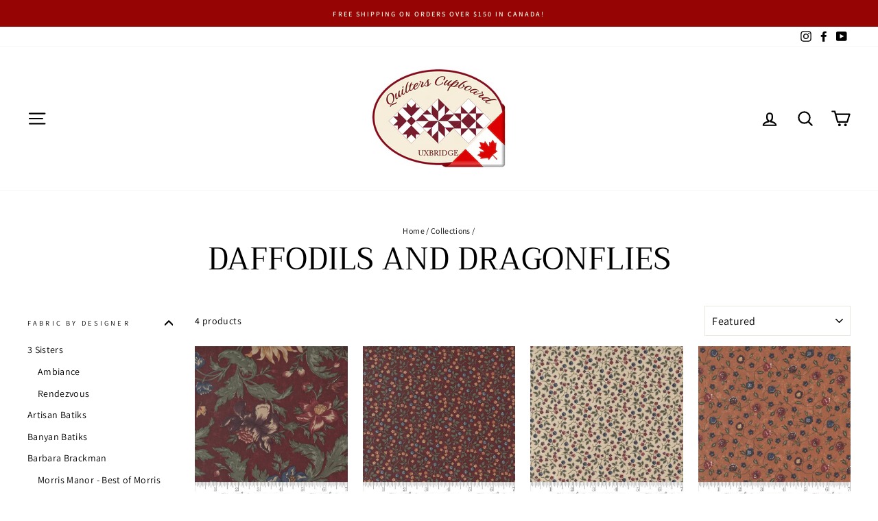

--- FILE ---
content_type: text/html; charset=utf-8
request_url: https://www.quilterscupboard.ca/collections/daffodils-and-dragonflies-kansas-troubles
body_size: 39248
content:
<!doctype html>
<html class="no-js" lang="en" dir="ltr">
  
  
  
<head>
  <meta charset="utf-8">
  <meta http-equiv="X-UA-Compatible" content="IE=edge,chrome=1">
  <meta name="viewport" content="width=device-width,initial-scale=1">
  <meta name="theme-color" content="#960404">
  <link rel="canonical" href="https://www.quilterscupboard.ca/collections/daffodils-and-dragonflies-kansas-troubles">
  <link rel="preconnect" href="https://cdn.shopify.com">
  <link rel="preconnect" href="https://fonts.shopifycdn.com">
  <link rel="dns-prefetch" href="https://productreviews.shopifycdn.com">
  <link rel="dns-prefetch" href="https://ajax.googleapis.com">
  <link rel="dns-prefetch" href="https://maps.googleapis.com">
  <link rel="dns-prefetch" href="https://maps.gstatic.com"><link rel="shortcut icon" href="//www.quilterscupboard.ca/cdn/shop/files/oval_logo_32x32.jpg?v=1617329941" type="image/png" /><title>Daffodils and Dragonflies
&ndash; Quilters Cupboard Uxbridge
</title>
<meta property="og:site_name" content="Quilters Cupboard Uxbridge">
  <meta property="og:url" content="https://www.quilterscupboard.ca/collections/daffodils-and-dragonflies-kansas-troubles">
  <meta property="og:title" content="Daffodils and Dragonflies">
  <meta property="og:type" content="website">
  <meta property="og:description" content="Full service quilt shop located in Uxbridge, Ontario, Canada. 
Fabric, notions, thread, books, patterns, classes! We aim to help you make your quilting successful. Piecing, quilting by hand or machine, hand embroidery, wool appliqué, and cross stitch are just a few of our in house specialties. 
In store or online. "><meta property="og:image" content="http://www.quilterscupboard.ca/cdn/shop/collections/Coll_Daffodils.jpg?v=1660837095">
    <meta property="og:image:secure_url" content="https://www.quilterscupboard.ca/cdn/shop/collections/Coll_Daffodils.jpg?v=1660837095">
    <meta property="og:image:width" content="500">
    <meta property="og:image:height" content="500"><meta name="twitter:site" content="@">
  <meta name="twitter:card" content="summary_large_image">
  <meta name="twitter:title" content="Daffodils and Dragonflies">
  <meta name="twitter:description" content="Full service quilt shop located in Uxbridge, Ontario, Canada. 
Fabric, notions, thread, books, patterns, classes! We aim to help you make your quilting successful. Piecing, quilting by hand or machine, hand embroidery, wool appliqué, and cross stitch are just a few of our in house specialties. 
In store or online. ">
<style data-shopify>@font-face {
  font-family: Trirong;
  font-weight: 400;
  font-style: normal;
  font-display: swap;
  src: url("//www.quilterscupboard.ca/cdn/fonts/trirong/trirong_n4.46b40419aaa69bf77077c3108d75dad5a0318d4b.woff2") format("woff2"),
       url("//www.quilterscupboard.ca/cdn/fonts/trirong/trirong_n4.97753898e63cd7e164ad614681eba2c7fe577190.woff") format("woff");
}

  @font-face {
  font-family: Assistant;
  font-weight: 400;
  font-style: normal;
  font-display: swap;
  src: url("//www.quilterscupboard.ca/cdn/fonts/assistant/assistant_n4.9120912a469cad1cc292572851508ca49d12e768.woff2") format("woff2"),
       url("//www.quilterscupboard.ca/cdn/fonts/assistant/assistant_n4.6e9875ce64e0fefcd3f4446b7ec9036b3ddd2985.woff") format("woff");
}


  @font-face {
  font-family: Assistant;
  font-weight: 600;
  font-style: normal;
  font-display: swap;
  src: url("//www.quilterscupboard.ca/cdn/fonts/assistant/assistant_n6.b2cbcfa81550fc99b5d970d0ef582eebcbac24e0.woff2") format("woff2"),
       url("//www.quilterscupboard.ca/cdn/fonts/assistant/assistant_n6.5dced1e1f897f561a8304b6ef1c533d81fd1c6e0.woff") format("woff");
}

  
  
</style><link href="//www.quilterscupboard.ca/cdn/shop/t/40/assets/theme.css?v=90776447748923837501763360263" rel="stylesheet" type="text/css" media="all" />
<style data-shopify>:root {
    --typeHeaderPrimary: Trirong;
    --typeHeaderFallback: serif;
    --typeHeaderSize: 45px;
    --typeHeaderWeight: 400;
    --typeHeaderLineHeight: 1;
    --typeHeaderSpacing: 0.0em;

    --typeBasePrimary:Assistant;
    --typeBaseFallback:sans-serif;
    --typeBaseSize: 14px;
    --typeBaseWeight: 400;
    --typeBaseSpacing: 0.025em;
    --typeBaseLineHeight: 1.6;

    --typeCollectionTitle: 18px;

    --iconWeight: 5px;
    --iconLinecaps: round;

    
      --buttonRadius: 0px;
    

    --colorGridOverlayOpacity: 0.2;
  }

  .placeholder-content {
    background-image: linear-gradient(100deg, #ffffff 40%, #f7f7f7 63%, #ffffff 79%);
  }</style><script>
    document.documentElement.className = document.documentElement.className.replace('no-js', 'js');

    window.theme = window.theme || {};
    theme.routes = {
      home: "/",
      cart: "/cart.js",
      cartPage: "/cart",
      cartAdd: "/cart/add.js",
      cartChange: "/cart/change.js"
    };
    theme.strings = {
      soldOut: "OUT OF STOCK!",
      unavailable: "Unavailable",
      stockLabel: "Only [count] items in stock!",
      willNotShipUntil: "Will not ship until [date]",
      willBeInStockAfter: "Will be in stock after [date]",
      waitingForStock: "Inventory on the way",
      savePrice: "Save [saved_amount]",
      cartEmpty: "Your cart is currently empty.",
      cartTermsConfirmation: "You must agree with the terms and conditions of sales to check out",
      searchCollections: "Collections:",
      searchPages: "Pages:",
      searchArticles: "Articles:"
    };
    theme.settings = {
      dynamicVariantsEnable: true,
      dynamicVariantType: "dropdown",
      cartType: "page",
      isCustomerTemplate: false,
      moneyFormat: "${{amount}}",
      saveType: "dollar",
      recentlyViewedEnabled: false,
      productImageSize: "square",
      productImageCover: false,
      predictiveSearch: true,
      predictiveSearchType: "product,article,page,collection",
      inventoryThreshold: 20,
      quickView: true,
      themeName: 'Impulse',
      themeVersion: "4.1.2"
    };
  </script>

  <script>window.performance && window.performance.mark && window.performance.mark('shopify.content_for_header.start');</script><meta name="facebook-domain-verification" content="9ikpx8yntlfrd41rfvuiwkr17mnnze">
<meta name="google-site-verification" content="OyXGAI_pm1uhepl20ArqjvpR6_Xv8FE2N5LAc3Bc7I4">
<meta id="shopify-digital-wallet" name="shopify-digital-wallet" content="/55778738383/digital_wallets/dialog">
<link rel="alternate" type="application/atom+xml" title="Feed" href="/collections/daffodils-and-dragonflies-kansas-troubles.atom" />
<link rel="alternate" type="application/json+oembed" href="https://www.quilterscupboard.ca/collections/daffodils-and-dragonflies-kansas-troubles.oembed">
<script async="async" src="/checkouts/internal/preloads.js?locale=en-CA"></script>
<script id="shopify-features" type="application/json">{"accessToken":"7a9947a6259efdb0e7f8a15dc14bb8a3","betas":["rich-media-storefront-analytics"],"domain":"www.quilterscupboard.ca","predictiveSearch":true,"shopId":55778738383,"locale":"en"}</script>
<script>var Shopify = Shopify || {};
Shopify.shop = "quilters-cupboard-uxbridge.myshopify.com";
Shopify.locale = "en";
Shopify.currency = {"active":"CAD","rate":"1.0"};
Shopify.country = "CA";
Shopify.theme = {"name":"Pre-RG2025","id":134297157839,"schema_name":"Impulse","schema_version":"4.1.2","theme_store_id":857,"role":"main"};
Shopify.theme.handle = "null";
Shopify.theme.style = {"id":null,"handle":null};
Shopify.cdnHost = "www.quilterscupboard.ca/cdn";
Shopify.routes = Shopify.routes || {};
Shopify.routes.root = "/";</script>
<script type="module">!function(o){(o.Shopify=o.Shopify||{}).modules=!0}(window);</script>
<script>!function(o){function n(){var o=[];function n(){o.push(Array.prototype.slice.apply(arguments))}return n.q=o,n}var t=o.Shopify=o.Shopify||{};t.loadFeatures=n(),t.autoloadFeatures=n()}(window);</script>
<script id="shop-js-analytics" type="application/json">{"pageType":"collection"}</script>
<script defer="defer" async type="module" src="//www.quilterscupboard.ca/cdn/shopifycloud/shop-js/modules/v2/client.init-shop-cart-sync_BN7fPSNr.en.esm.js"></script>
<script defer="defer" async type="module" src="//www.quilterscupboard.ca/cdn/shopifycloud/shop-js/modules/v2/chunk.common_Cbph3Kss.esm.js"></script>
<script defer="defer" async type="module" src="//www.quilterscupboard.ca/cdn/shopifycloud/shop-js/modules/v2/chunk.modal_DKumMAJ1.esm.js"></script>
<script type="module">
  await import("//www.quilterscupboard.ca/cdn/shopifycloud/shop-js/modules/v2/client.init-shop-cart-sync_BN7fPSNr.en.esm.js");
await import("//www.quilterscupboard.ca/cdn/shopifycloud/shop-js/modules/v2/chunk.common_Cbph3Kss.esm.js");
await import("//www.quilterscupboard.ca/cdn/shopifycloud/shop-js/modules/v2/chunk.modal_DKumMAJ1.esm.js");

  window.Shopify.SignInWithShop?.initShopCartSync?.({"fedCMEnabled":true,"windoidEnabled":true});

</script>
<script>(function() {
  var isLoaded = false;
  function asyncLoad() {
    if (isLoaded) return;
    isLoaded = true;
    var urls = ["https:\/\/static.klaviyo.com\/onsite\/js\/USyDQh\/klaviyo.js?company_id=USyDQh\u0026shop=quilters-cupboard-uxbridge.myshopify.com"];
    for (var i = 0; i < urls.length; i++) {
      var s = document.createElement('script');
      s.type = 'text/javascript';
      s.async = true;
      s.src = urls[i];
      var x = document.getElementsByTagName('script')[0];
      x.parentNode.insertBefore(s, x);
    }
  };
  if(window.attachEvent) {
    window.attachEvent('onload', asyncLoad);
  } else {
    window.addEventListener('load', asyncLoad, false);
  }
})();</script>
<script id="__st">var __st={"a":55778738383,"offset":-18000,"reqid":"0bfd944d-bba0-4189-8d7e-fbb23fcc6ab5-1769770098","pageurl":"www.quilterscupboard.ca\/collections\/daffodils-and-dragonflies-kansas-troubles","u":"60d7e6ec7b87","p":"collection","rtyp":"collection","rid":288984334543};</script>
<script>window.ShopifyPaypalV4VisibilityTracking = true;</script>
<script id="captcha-bootstrap">!function(){'use strict';const t='contact',e='account',n='new_comment',o=[[t,t],['blogs',n],['comments',n],[t,'customer']],c=[[e,'customer_login'],[e,'guest_login'],[e,'recover_customer_password'],[e,'create_customer']],r=t=>t.map((([t,e])=>`form[action*='/${t}']:not([data-nocaptcha='true']) input[name='form_type'][value='${e}']`)).join(','),a=t=>()=>t?[...document.querySelectorAll(t)].map((t=>t.form)):[];function s(){const t=[...o],e=r(t);return a(e)}const i='password',u='form_key',d=['recaptcha-v3-token','g-recaptcha-response','h-captcha-response',i],f=()=>{try{return window.sessionStorage}catch{return}},m='__shopify_v',_=t=>t.elements[u];function p(t,e,n=!1){try{const o=window.sessionStorage,c=JSON.parse(o.getItem(e)),{data:r}=function(t){const{data:e,action:n}=t;return t[m]||n?{data:e,action:n}:{data:t,action:n}}(c);for(const[e,n]of Object.entries(r))t.elements[e]&&(t.elements[e].value=n);n&&o.removeItem(e)}catch(o){console.error('form repopulation failed',{error:o})}}const l='form_type',E='cptcha';function T(t){t.dataset[E]=!0}const w=window,h=w.document,L='Shopify',v='ce_forms',y='captcha';let A=!1;((t,e)=>{const n=(g='f06e6c50-85a8-45c8-87d0-21a2b65856fe',I='https://cdn.shopify.com/shopifycloud/storefront-forms-hcaptcha/ce_storefront_forms_captcha_hcaptcha.v1.5.2.iife.js',D={infoText:'Protected by hCaptcha',privacyText:'Privacy',termsText:'Terms'},(t,e,n)=>{const o=w[L][v],c=o.bindForm;if(c)return c(t,g,e,D).then(n);var r;o.q.push([[t,g,e,D],n]),r=I,A||(h.body.append(Object.assign(h.createElement('script'),{id:'captcha-provider',async:!0,src:r})),A=!0)});var g,I,D;w[L]=w[L]||{},w[L][v]=w[L][v]||{},w[L][v].q=[],w[L][y]=w[L][y]||{},w[L][y].protect=function(t,e){n(t,void 0,e),T(t)},Object.freeze(w[L][y]),function(t,e,n,w,h,L){const[v,y,A,g]=function(t,e,n){const i=e?o:[],u=t?c:[],d=[...i,...u],f=r(d),m=r(i),_=r(d.filter((([t,e])=>n.includes(e))));return[a(f),a(m),a(_),s()]}(w,h,L),I=t=>{const e=t.target;return e instanceof HTMLFormElement?e:e&&e.form},D=t=>v().includes(t);t.addEventListener('submit',(t=>{const e=I(t);if(!e)return;const n=D(e)&&!e.dataset.hcaptchaBound&&!e.dataset.recaptchaBound,o=_(e),c=g().includes(e)&&(!o||!o.value);(n||c)&&t.preventDefault(),c&&!n&&(function(t){try{if(!f())return;!function(t){const e=f();if(!e)return;const n=_(t);if(!n)return;const o=n.value;o&&e.removeItem(o)}(t);const e=Array.from(Array(32),(()=>Math.random().toString(36)[2])).join('');!function(t,e){_(t)||t.append(Object.assign(document.createElement('input'),{type:'hidden',name:u})),t.elements[u].value=e}(t,e),function(t,e){const n=f();if(!n)return;const o=[...t.querySelectorAll(`input[type='${i}']`)].map((({name:t})=>t)),c=[...d,...o],r={};for(const[a,s]of new FormData(t).entries())c.includes(a)||(r[a]=s);n.setItem(e,JSON.stringify({[m]:1,action:t.action,data:r}))}(t,e)}catch(e){console.error('failed to persist form',e)}}(e),e.submit())}));const S=(t,e)=>{t&&!t.dataset[E]&&(n(t,e.some((e=>e===t))),T(t))};for(const o of['focusin','change'])t.addEventListener(o,(t=>{const e=I(t);D(e)&&S(e,y())}));const B=e.get('form_key'),M=e.get(l),P=B&&M;t.addEventListener('DOMContentLoaded',(()=>{const t=y();if(P)for(const e of t)e.elements[l].value===M&&p(e,B);[...new Set([...A(),...v().filter((t=>'true'===t.dataset.shopifyCaptcha))])].forEach((e=>S(e,t)))}))}(h,new URLSearchParams(w.location.search),n,t,e,['guest_login'])})(!0,!0)}();</script>
<script integrity="sha256-4kQ18oKyAcykRKYeNunJcIwy7WH5gtpwJnB7kiuLZ1E=" data-source-attribution="shopify.loadfeatures" defer="defer" src="//www.quilterscupboard.ca/cdn/shopifycloud/storefront/assets/storefront/load_feature-a0a9edcb.js" crossorigin="anonymous"></script>
<script data-source-attribution="shopify.dynamic_checkout.dynamic.init">var Shopify=Shopify||{};Shopify.PaymentButton=Shopify.PaymentButton||{isStorefrontPortableWallets:!0,init:function(){window.Shopify.PaymentButton.init=function(){};var t=document.createElement("script");t.src="https://www.quilterscupboard.ca/cdn/shopifycloud/portable-wallets/latest/portable-wallets.en.js",t.type="module",document.head.appendChild(t)}};
</script>
<script data-source-attribution="shopify.dynamic_checkout.buyer_consent">
  function portableWalletsHideBuyerConsent(e){var t=document.getElementById("shopify-buyer-consent"),n=document.getElementById("shopify-subscription-policy-button");t&&n&&(t.classList.add("hidden"),t.setAttribute("aria-hidden","true"),n.removeEventListener("click",e))}function portableWalletsShowBuyerConsent(e){var t=document.getElementById("shopify-buyer-consent"),n=document.getElementById("shopify-subscription-policy-button");t&&n&&(t.classList.remove("hidden"),t.removeAttribute("aria-hidden"),n.addEventListener("click",e))}window.Shopify?.PaymentButton&&(window.Shopify.PaymentButton.hideBuyerConsent=portableWalletsHideBuyerConsent,window.Shopify.PaymentButton.showBuyerConsent=portableWalletsShowBuyerConsent);
</script>
<script data-source-attribution="shopify.dynamic_checkout.cart.bootstrap">document.addEventListener("DOMContentLoaded",(function(){function t(){return document.querySelector("shopify-accelerated-checkout-cart, shopify-accelerated-checkout")}if(t())Shopify.PaymentButton.init();else{new MutationObserver((function(e,n){t()&&(Shopify.PaymentButton.init(),n.disconnect())})).observe(document.body,{childList:!0,subtree:!0})}}));
</script>
<link id="shopify-accelerated-checkout-styles" rel="stylesheet" media="screen" href="https://www.quilterscupboard.ca/cdn/shopifycloud/portable-wallets/latest/accelerated-checkout-backwards-compat.css" crossorigin="anonymous">
<style id="shopify-accelerated-checkout-cart">
        #shopify-buyer-consent {
  margin-top: 1em;
  display: inline-block;
  width: 100%;
}

#shopify-buyer-consent.hidden {
  display: none;
}

#shopify-subscription-policy-button {
  background: none;
  border: none;
  padding: 0;
  text-decoration: underline;
  font-size: inherit;
  cursor: pointer;
}

#shopify-subscription-policy-button::before {
  box-shadow: none;
}

      </style>

<script>window.performance && window.performance.mark && window.performance.mark('shopify.content_for_header.end');</script>

  <script src="//www.quilterscupboard.ca/cdn/shop/t/40/assets/vendor-scripts-v9.js" defer="defer"></script><!-- HC - Fractional quantities added - 20 May '21 -->
  <script src="//www.quilterscupboard.ca/cdn/shop/t/40/assets/jquery-3.6.min.js?v=115860211936397945481763359591" type="text/javascript"></script>  
  <script src="//www.quilterscupboard.ca/cdn/shop/t/40/assets/theme.js?v=74126987800851532901763359591" defer="defer"></script><script>window.is_hulkpo_installed=false</script><link href="https://monorail-edge.shopifysvc.com" rel="dns-prefetch">
<script>(function(){if ("sendBeacon" in navigator && "performance" in window) {try {var session_token_from_headers = performance.getEntriesByType('navigation')[0].serverTiming.find(x => x.name == '_s').description;} catch {var session_token_from_headers = undefined;}var session_cookie_matches = document.cookie.match(/_shopify_s=([^;]*)/);var session_token_from_cookie = session_cookie_matches && session_cookie_matches.length === 2 ? session_cookie_matches[1] : "";var session_token = session_token_from_headers || session_token_from_cookie || "";function handle_abandonment_event(e) {var entries = performance.getEntries().filter(function(entry) {return /monorail-edge.shopifysvc.com/.test(entry.name);});if (!window.abandonment_tracked && entries.length === 0) {window.abandonment_tracked = true;var currentMs = Date.now();var navigation_start = performance.timing.navigationStart;var payload = {shop_id: 55778738383,url: window.location.href,navigation_start,duration: currentMs - navigation_start,session_token,page_type: "collection"};window.navigator.sendBeacon("https://monorail-edge.shopifysvc.com/v1/produce", JSON.stringify({schema_id: "online_store_buyer_site_abandonment/1.1",payload: payload,metadata: {event_created_at_ms: currentMs,event_sent_at_ms: currentMs}}));}}window.addEventListener('pagehide', handle_abandonment_event);}}());</script>
<script id="web-pixels-manager-setup">(function e(e,d,r,n,o){if(void 0===o&&(o={}),!Boolean(null===(a=null===(i=window.Shopify)||void 0===i?void 0:i.analytics)||void 0===a?void 0:a.replayQueue)){var i,a;window.Shopify=window.Shopify||{};var t=window.Shopify;t.analytics=t.analytics||{};var s=t.analytics;s.replayQueue=[],s.publish=function(e,d,r){return s.replayQueue.push([e,d,r]),!0};try{self.performance.mark("wpm:start")}catch(e){}var l=function(){var e={modern:/Edge?\/(1{2}[4-9]|1[2-9]\d|[2-9]\d{2}|\d{4,})\.\d+(\.\d+|)|Firefox\/(1{2}[4-9]|1[2-9]\d|[2-9]\d{2}|\d{4,})\.\d+(\.\d+|)|Chrom(ium|e)\/(9{2}|\d{3,})\.\d+(\.\d+|)|(Maci|X1{2}).+ Version\/(15\.\d+|(1[6-9]|[2-9]\d|\d{3,})\.\d+)([,.]\d+|)( \(\w+\)|)( Mobile\/\w+|) Safari\/|Chrome.+OPR\/(9{2}|\d{3,})\.\d+\.\d+|(CPU[ +]OS|iPhone[ +]OS|CPU[ +]iPhone|CPU IPhone OS|CPU iPad OS)[ +]+(15[._]\d+|(1[6-9]|[2-9]\d|\d{3,})[._]\d+)([._]\d+|)|Android:?[ /-](13[3-9]|1[4-9]\d|[2-9]\d{2}|\d{4,})(\.\d+|)(\.\d+|)|Android.+Firefox\/(13[5-9]|1[4-9]\d|[2-9]\d{2}|\d{4,})\.\d+(\.\d+|)|Android.+Chrom(ium|e)\/(13[3-9]|1[4-9]\d|[2-9]\d{2}|\d{4,})\.\d+(\.\d+|)|SamsungBrowser\/([2-9]\d|\d{3,})\.\d+/,legacy:/Edge?\/(1[6-9]|[2-9]\d|\d{3,})\.\d+(\.\d+|)|Firefox\/(5[4-9]|[6-9]\d|\d{3,})\.\d+(\.\d+|)|Chrom(ium|e)\/(5[1-9]|[6-9]\d|\d{3,})\.\d+(\.\d+|)([\d.]+$|.*Safari\/(?![\d.]+ Edge\/[\d.]+$))|(Maci|X1{2}).+ Version\/(10\.\d+|(1[1-9]|[2-9]\d|\d{3,})\.\d+)([,.]\d+|)( \(\w+\)|)( Mobile\/\w+|) Safari\/|Chrome.+OPR\/(3[89]|[4-9]\d|\d{3,})\.\d+\.\d+|(CPU[ +]OS|iPhone[ +]OS|CPU[ +]iPhone|CPU IPhone OS|CPU iPad OS)[ +]+(10[._]\d+|(1[1-9]|[2-9]\d|\d{3,})[._]\d+)([._]\d+|)|Android:?[ /-](13[3-9]|1[4-9]\d|[2-9]\d{2}|\d{4,})(\.\d+|)(\.\d+|)|Mobile Safari.+OPR\/([89]\d|\d{3,})\.\d+\.\d+|Android.+Firefox\/(13[5-9]|1[4-9]\d|[2-9]\d{2}|\d{4,})\.\d+(\.\d+|)|Android.+Chrom(ium|e)\/(13[3-9]|1[4-9]\d|[2-9]\d{2}|\d{4,})\.\d+(\.\d+|)|Android.+(UC? ?Browser|UCWEB|U3)[ /]?(15\.([5-9]|\d{2,})|(1[6-9]|[2-9]\d|\d{3,})\.\d+)\.\d+|SamsungBrowser\/(5\.\d+|([6-9]|\d{2,})\.\d+)|Android.+MQ{2}Browser\/(14(\.(9|\d{2,})|)|(1[5-9]|[2-9]\d|\d{3,})(\.\d+|))(\.\d+|)|K[Aa][Ii]OS\/(3\.\d+|([4-9]|\d{2,})\.\d+)(\.\d+|)/},d=e.modern,r=e.legacy,n=navigator.userAgent;return n.match(d)?"modern":n.match(r)?"legacy":"unknown"}(),u="modern"===l?"modern":"legacy",c=(null!=n?n:{modern:"",legacy:""})[u],f=function(e){return[e.baseUrl,"/wpm","/b",e.hashVersion,"modern"===e.buildTarget?"m":"l",".js"].join("")}({baseUrl:d,hashVersion:r,buildTarget:u}),m=function(e){var d=e.version,r=e.bundleTarget,n=e.surface,o=e.pageUrl,i=e.monorailEndpoint;return{emit:function(e){var a=e.status,t=e.errorMsg,s=(new Date).getTime(),l=JSON.stringify({metadata:{event_sent_at_ms:s},events:[{schema_id:"web_pixels_manager_load/3.1",payload:{version:d,bundle_target:r,page_url:o,status:a,surface:n,error_msg:t},metadata:{event_created_at_ms:s}}]});if(!i)return console&&console.warn&&console.warn("[Web Pixels Manager] No Monorail endpoint provided, skipping logging."),!1;try{return self.navigator.sendBeacon.bind(self.navigator)(i,l)}catch(e){}var u=new XMLHttpRequest;try{return u.open("POST",i,!0),u.setRequestHeader("Content-Type","text/plain"),u.send(l),!0}catch(e){return console&&console.warn&&console.warn("[Web Pixels Manager] Got an unhandled error while logging to Monorail."),!1}}}}({version:r,bundleTarget:l,surface:e.surface,pageUrl:self.location.href,monorailEndpoint:e.monorailEndpoint});try{o.browserTarget=l,function(e){var d=e.src,r=e.async,n=void 0===r||r,o=e.onload,i=e.onerror,a=e.sri,t=e.scriptDataAttributes,s=void 0===t?{}:t,l=document.createElement("script"),u=document.querySelector("head"),c=document.querySelector("body");if(l.async=n,l.src=d,a&&(l.integrity=a,l.crossOrigin="anonymous"),s)for(var f in s)if(Object.prototype.hasOwnProperty.call(s,f))try{l.dataset[f]=s[f]}catch(e){}if(o&&l.addEventListener("load",o),i&&l.addEventListener("error",i),u)u.appendChild(l);else{if(!c)throw new Error("Did not find a head or body element to append the script");c.appendChild(l)}}({src:f,async:!0,onload:function(){if(!function(){var e,d;return Boolean(null===(d=null===(e=window.Shopify)||void 0===e?void 0:e.analytics)||void 0===d?void 0:d.initialized)}()){var d=window.webPixelsManager.init(e)||void 0;if(d){var r=window.Shopify.analytics;r.replayQueue.forEach((function(e){var r=e[0],n=e[1],o=e[2];d.publishCustomEvent(r,n,o)})),r.replayQueue=[],r.publish=d.publishCustomEvent,r.visitor=d.visitor,r.initialized=!0}}},onerror:function(){return m.emit({status:"failed",errorMsg:"".concat(f," has failed to load")})},sri:function(e){var d=/^sha384-[A-Za-z0-9+/=]+$/;return"string"==typeof e&&d.test(e)}(c)?c:"",scriptDataAttributes:o}),m.emit({status:"loading"})}catch(e){m.emit({status:"failed",errorMsg:(null==e?void 0:e.message)||"Unknown error"})}}})({shopId: 55778738383,storefrontBaseUrl: "https://www.quilterscupboard.ca",extensionsBaseUrl: "https://extensions.shopifycdn.com/cdn/shopifycloud/web-pixels-manager",monorailEndpoint: "https://monorail-edge.shopifysvc.com/unstable/produce_batch",surface: "storefront-renderer",enabledBetaFlags: ["2dca8a86"],webPixelsConfigList: [{"id":"189464783","configuration":"{\"config\":\"{\\\"pixel_id\\\":\\\"G-N7QGEY3JW0\\\",\\\"target_country\\\":\\\"CA\\\",\\\"gtag_events\\\":[{\\\"type\\\":\\\"begin_checkout\\\",\\\"action_label\\\":\\\"G-N7QGEY3JW0\\\"},{\\\"type\\\":\\\"search\\\",\\\"action_label\\\":\\\"G-N7QGEY3JW0\\\"},{\\\"type\\\":\\\"view_item\\\",\\\"action_label\\\":[\\\"G-N7QGEY3JW0\\\",\\\"MC-C3M7JWWYXJ\\\"]},{\\\"type\\\":\\\"purchase\\\",\\\"action_label\\\":[\\\"G-N7QGEY3JW0\\\",\\\"MC-C3M7JWWYXJ\\\"]},{\\\"type\\\":\\\"page_view\\\",\\\"action_label\\\":[\\\"G-N7QGEY3JW0\\\",\\\"MC-C3M7JWWYXJ\\\"]},{\\\"type\\\":\\\"add_payment_info\\\",\\\"action_label\\\":\\\"G-N7QGEY3JW0\\\"},{\\\"type\\\":\\\"add_to_cart\\\",\\\"action_label\\\":\\\"G-N7QGEY3JW0\\\"}],\\\"enable_monitoring_mode\\\":false}\"}","eventPayloadVersion":"v1","runtimeContext":"OPEN","scriptVersion":"b2a88bafab3e21179ed38636efcd8a93","type":"APP","apiClientId":1780363,"privacyPurposes":[],"dataSharingAdjustments":{"protectedCustomerApprovalScopes":["read_customer_address","read_customer_email","read_customer_name","read_customer_personal_data","read_customer_phone"]}},{"id":"shopify-app-pixel","configuration":"{}","eventPayloadVersion":"v1","runtimeContext":"STRICT","scriptVersion":"0450","apiClientId":"shopify-pixel","type":"APP","privacyPurposes":["ANALYTICS","MARKETING"]},{"id":"shopify-custom-pixel","eventPayloadVersion":"v1","runtimeContext":"LAX","scriptVersion":"0450","apiClientId":"shopify-pixel","type":"CUSTOM","privacyPurposes":["ANALYTICS","MARKETING"]}],isMerchantRequest: false,initData: {"shop":{"name":"Quilters Cupboard Uxbridge","paymentSettings":{"currencyCode":"CAD"},"myshopifyDomain":"quilters-cupboard-uxbridge.myshopify.com","countryCode":"CA","storefrontUrl":"https:\/\/www.quilterscupboard.ca"},"customer":null,"cart":null,"checkout":null,"productVariants":[],"purchasingCompany":null},},"https://www.quilterscupboard.ca/cdn","1d2a099fw23dfb22ep557258f5m7a2edbae",{"modern":"","legacy":""},{"shopId":"55778738383","storefrontBaseUrl":"https:\/\/www.quilterscupboard.ca","extensionBaseUrl":"https:\/\/extensions.shopifycdn.com\/cdn\/shopifycloud\/web-pixels-manager","surface":"storefront-renderer","enabledBetaFlags":"[\"2dca8a86\"]","isMerchantRequest":"false","hashVersion":"1d2a099fw23dfb22ep557258f5m7a2edbae","publish":"custom","events":"[[\"page_viewed\",{}],[\"collection_viewed\",{\"collection\":{\"id\":\"288984334543\",\"title\":\"Daffodils and Dragonflies\",\"productVariants\":[{\"price\":{\"amount\":6.0,\"currencyCode\":\"CAD\"},\"product\":{\"title\":\"Daffodils Dragonflies - 59700-13 - Garden Poppy Floral - Red\",\"vendor\":\"Trendtex\",\"id\":\"7081990914255\",\"untranslatedTitle\":\"Daffodils Dragonflies - 59700-13 - Garden Poppy Floral - Red\",\"url\":\"\/products\/daffodils-dragonflies-59700-13-garden-poppy-floral-red\",\"type\":\"Fabric\"},\"id\":\"41988152328399\",\"image\":{\"src\":\"\/\/www.quilterscupboard.ca\/cdn\/shop\/products\/Daffodils_Dragonflies_-_59700-13_-_Garden_Poppy_Floral_-_Red.jpg?v=1660751049\"},\"sku\":\"124833\",\"title\":\"Default Title\",\"untranslatedTitle\":\"Default Title\"},{\"price\":{\"amount\":6.0,\"currencyCode\":\"CAD\"},\"product\":{\"title\":\"Daffodils Dragonflies - 59702-13 - Honeysuckle Vine - Red\",\"vendor\":\"Trendtex\",\"id\":\"7082024239311\",\"untranslatedTitle\":\"Daffodils Dragonflies - 59702-13 - Honeysuckle Vine - Red\",\"url\":\"\/products\/daffodils-dragonflies-59702-13-honeysuckle-vine-red\",\"type\":\"Fabric\"},\"id\":\"41988305191119\",\"image\":{\"src\":\"\/\/www.quilterscupboard.ca\/cdn\/shop\/products\/Daffodils_Dragonflies_-_59702-13_-_Honeysuckle_Vine_-_Red.jpg?v=1660751976\"},\"sku\":\"124840\",\"title\":\"Default Title\",\"untranslatedTitle\":\"Default Title\"},{\"price\":{\"amount\":6.0,\"currencyCode\":\"CAD\"},\"product\":{\"title\":\"Daffodils Dragonflies - 59702-11 - Honeysuckle Vine - Tan\",\"vendor\":\"Trendtex\",\"id\":\"7082024075471\",\"untranslatedTitle\":\"Daffodils Dragonflies - 59702-11 - Honeysuckle Vine - Tan\",\"url\":\"\/products\/daffodils-dragonflies-59702-11-honeysuckle-vine-tan\",\"type\":\"Fabric\"},\"id\":\"41988304142543\",\"image\":{\"src\":\"\/\/www.quilterscupboard.ca\/cdn\/shop\/products\/Daffodils_Dragonflies_-_59702-11_-_Honeysuckle_Vine_-_Tan.jpg?v=1660751970\"},\"sku\":\"124839\",\"title\":\"Default Title\",\"untranslatedTitle\":\"Default Title\"},{\"price\":{\"amount\":6.0,\"currencyCode\":\"CAD\"},\"product\":{\"title\":\"Daffodils Dragonflies - 59701-17 - Tiger Lily - Orange\",\"vendor\":\"Trendtex\",\"id\":\"7082023878863\",\"untranslatedTitle\":\"Daffodils Dragonflies - 59701-17 - Tiger Lily - Orange\",\"url\":\"\/products\/daffodils-dragonflies-59701-17-tiger-lily-orange\",\"type\":\"Fabric\"},\"id\":\"41988303093967\",\"image\":{\"src\":\"\/\/www.quilterscupboard.ca\/cdn\/shop\/products\/Daffodils_Dragonflies_-_59701-17_-_Tiger_Lily_-_Orange.jpg?v=1660751964\"},\"sku\":\"124838\",\"title\":\"Default Title\",\"untranslatedTitle\":\"Default Title\"}]}}]]"});</script><script>
  window.ShopifyAnalytics = window.ShopifyAnalytics || {};
  window.ShopifyAnalytics.meta = window.ShopifyAnalytics.meta || {};
  window.ShopifyAnalytics.meta.currency = 'CAD';
  var meta = {"products":[{"id":7081990914255,"gid":"gid:\/\/shopify\/Product\/7081990914255","vendor":"Trendtex","type":"Fabric","handle":"daffodils-dragonflies-59700-13-garden-poppy-floral-red","variants":[{"id":41988152328399,"price":600,"name":"Daffodils Dragonflies - 59700-13 - Garden Poppy Floral - Red","public_title":null,"sku":"124833"}],"remote":false},{"id":7082024239311,"gid":"gid:\/\/shopify\/Product\/7082024239311","vendor":"Trendtex","type":"Fabric","handle":"daffodils-dragonflies-59702-13-honeysuckle-vine-red","variants":[{"id":41988305191119,"price":600,"name":"Daffodils Dragonflies - 59702-13 - Honeysuckle Vine - Red","public_title":null,"sku":"124840"}],"remote":false},{"id":7082024075471,"gid":"gid:\/\/shopify\/Product\/7082024075471","vendor":"Trendtex","type":"Fabric","handle":"daffodils-dragonflies-59702-11-honeysuckle-vine-tan","variants":[{"id":41988304142543,"price":600,"name":"Daffodils Dragonflies - 59702-11 - Honeysuckle Vine - Tan","public_title":null,"sku":"124839"}],"remote":false},{"id":7082023878863,"gid":"gid:\/\/shopify\/Product\/7082023878863","vendor":"Trendtex","type":"Fabric","handle":"daffodils-dragonflies-59701-17-tiger-lily-orange","variants":[{"id":41988303093967,"price":600,"name":"Daffodils Dragonflies - 59701-17 - Tiger Lily - Orange","public_title":null,"sku":"124838"}],"remote":false}],"page":{"pageType":"collection","resourceType":"collection","resourceId":288984334543,"requestId":"0bfd944d-bba0-4189-8d7e-fbb23fcc6ab5-1769770098"}};
  for (var attr in meta) {
    window.ShopifyAnalytics.meta[attr] = meta[attr];
  }
</script>
<script class="analytics">
  (function () {
    var customDocumentWrite = function(content) {
      var jquery = null;

      if (window.jQuery) {
        jquery = window.jQuery;
      } else if (window.Checkout && window.Checkout.$) {
        jquery = window.Checkout.$;
      }

      if (jquery) {
        jquery('body').append(content);
      }
    };

    var hasLoggedConversion = function(token) {
      if (token) {
        return document.cookie.indexOf('loggedConversion=' + token) !== -1;
      }
      return false;
    }

    var setCookieIfConversion = function(token) {
      if (token) {
        var twoMonthsFromNow = new Date(Date.now());
        twoMonthsFromNow.setMonth(twoMonthsFromNow.getMonth() + 2);

        document.cookie = 'loggedConversion=' + token + '; expires=' + twoMonthsFromNow;
      }
    }

    var trekkie = window.ShopifyAnalytics.lib = window.trekkie = window.trekkie || [];
    if (trekkie.integrations) {
      return;
    }
    trekkie.methods = [
      'identify',
      'page',
      'ready',
      'track',
      'trackForm',
      'trackLink'
    ];
    trekkie.factory = function(method) {
      return function() {
        var args = Array.prototype.slice.call(arguments);
        args.unshift(method);
        trekkie.push(args);
        return trekkie;
      };
    };
    for (var i = 0; i < trekkie.methods.length; i++) {
      var key = trekkie.methods[i];
      trekkie[key] = trekkie.factory(key);
    }
    trekkie.load = function(config) {
      trekkie.config = config || {};
      trekkie.config.initialDocumentCookie = document.cookie;
      var first = document.getElementsByTagName('script')[0];
      var script = document.createElement('script');
      script.type = 'text/javascript';
      script.onerror = function(e) {
        var scriptFallback = document.createElement('script');
        scriptFallback.type = 'text/javascript';
        scriptFallback.onerror = function(error) {
                var Monorail = {
      produce: function produce(monorailDomain, schemaId, payload) {
        var currentMs = new Date().getTime();
        var event = {
          schema_id: schemaId,
          payload: payload,
          metadata: {
            event_created_at_ms: currentMs,
            event_sent_at_ms: currentMs
          }
        };
        return Monorail.sendRequest("https://" + monorailDomain + "/v1/produce", JSON.stringify(event));
      },
      sendRequest: function sendRequest(endpointUrl, payload) {
        // Try the sendBeacon API
        if (window && window.navigator && typeof window.navigator.sendBeacon === 'function' && typeof window.Blob === 'function' && !Monorail.isIos12()) {
          var blobData = new window.Blob([payload], {
            type: 'text/plain'
          });

          if (window.navigator.sendBeacon(endpointUrl, blobData)) {
            return true;
          } // sendBeacon was not successful

        } // XHR beacon

        var xhr = new XMLHttpRequest();

        try {
          xhr.open('POST', endpointUrl);
          xhr.setRequestHeader('Content-Type', 'text/plain');
          xhr.send(payload);
        } catch (e) {
          console.log(e);
        }

        return false;
      },
      isIos12: function isIos12() {
        return window.navigator.userAgent.lastIndexOf('iPhone; CPU iPhone OS 12_') !== -1 || window.navigator.userAgent.lastIndexOf('iPad; CPU OS 12_') !== -1;
      }
    };
    Monorail.produce('monorail-edge.shopifysvc.com',
      'trekkie_storefront_load_errors/1.1',
      {shop_id: 55778738383,
      theme_id: 134297157839,
      app_name: "storefront",
      context_url: window.location.href,
      source_url: "//www.quilterscupboard.ca/cdn/s/trekkie.storefront.c59ea00e0474b293ae6629561379568a2d7c4bba.min.js"});

        };
        scriptFallback.async = true;
        scriptFallback.src = '//www.quilterscupboard.ca/cdn/s/trekkie.storefront.c59ea00e0474b293ae6629561379568a2d7c4bba.min.js';
        first.parentNode.insertBefore(scriptFallback, first);
      };
      script.async = true;
      script.src = '//www.quilterscupboard.ca/cdn/s/trekkie.storefront.c59ea00e0474b293ae6629561379568a2d7c4bba.min.js';
      first.parentNode.insertBefore(script, first);
    };
    trekkie.load(
      {"Trekkie":{"appName":"storefront","development":false,"defaultAttributes":{"shopId":55778738383,"isMerchantRequest":null,"themeId":134297157839,"themeCityHash":"6515355256046267686","contentLanguage":"en","currency":"CAD","eventMetadataId":"16146dad-e670-4684-a182-b75bb542de68"},"isServerSideCookieWritingEnabled":true,"monorailRegion":"shop_domain","enabledBetaFlags":["65f19447","b5387b81"]},"Session Attribution":{},"S2S":{"facebookCapiEnabled":false,"source":"trekkie-storefront-renderer","apiClientId":580111}}
    );

    var loaded = false;
    trekkie.ready(function() {
      if (loaded) return;
      loaded = true;

      window.ShopifyAnalytics.lib = window.trekkie;

      var originalDocumentWrite = document.write;
      document.write = customDocumentWrite;
      try { window.ShopifyAnalytics.merchantGoogleAnalytics.call(this); } catch(error) {};
      document.write = originalDocumentWrite;

      window.ShopifyAnalytics.lib.page(null,{"pageType":"collection","resourceType":"collection","resourceId":288984334543,"requestId":"0bfd944d-bba0-4189-8d7e-fbb23fcc6ab5-1769770098","shopifyEmitted":true});

      var match = window.location.pathname.match(/checkouts\/(.+)\/(thank_you|post_purchase)/)
      var token = match? match[1]: undefined;
      if (!hasLoggedConversion(token)) {
        setCookieIfConversion(token);
        window.ShopifyAnalytics.lib.track("Viewed Product Category",{"currency":"CAD","category":"Collection: daffodils-and-dragonflies-kansas-troubles","collectionName":"daffodils-and-dragonflies-kansas-troubles","collectionId":288984334543,"nonInteraction":true},undefined,undefined,{"shopifyEmitted":true});
      }
    });


        var eventsListenerScript = document.createElement('script');
        eventsListenerScript.async = true;
        eventsListenerScript.src = "//www.quilterscupboard.ca/cdn/shopifycloud/storefront/assets/shop_events_listener-3da45d37.js";
        document.getElementsByTagName('head')[0].appendChild(eventsListenerScript);

})();</script>
  <script>
  if (!window.ga || (window.ga && typeof window.ga !== 'function')) {
    window.ga = function ga() {
      (window.ga.q = window.ga.q || []).push(arguments);
      if (window.Shopify && window.Shopify.analytics && typeof window.Shopify.analytics.publish === 'function') {
        window.Shopify.analytics.publish("ga_stub_called", {}, {sendTo: "google_osp_migration"});
      }
      console.error("Shopify's Google Analytics stub called with:", Array.from(arguments), "\nSee https://help.shopify.com/manual/promoting-marketing/pixels/pixel-migration#google for more information.");
    };
    if (window.Shopify && window.Shopify.analytics && typeof window.Shopify.analytics.publish === 'function') {
      window.Shopify.analytics.publish("ga_stub_initialized", {}, {sendTo: "google_osp_migration"});
    }
  }
</script>
<script
  defer
  src="https://www.quilterscupboard.ca/cdn/shopifycloud/perf-kit/shopify-perf-kit-3.1.0.min.js"
  data-application="storefront-renderer"
  data-shop-id="55778738383"
  data-render-region="gcp-us-central1"
  data-page-type="collection"
  data-theme-instance-id="134297157839"
  data-theme-name="Impulse"
  data-theme-version="4.1.2"
  data-monorail-region="shop_domain"
  data-resource-timing-sampling-rate="10"
  data-shs="true"
  data-shs-beacon="true"
  data-shs-export-with-fetch="true"
  data-shs-logs-sample-rate="1"
  data-shs-beacon-endpoint="https://www.quilterscupboard.ca/api/collect"
></script>
</head>

<body class="template-collection" data-center-text="true" data-button_style="angled" data-type_header_capitalize="true" data-type_headers_align_text="true" data-type_product_capitalize="true" data-swatch_style="round" data-disable-animations="true">

  <a class="in-page-link visually-hidden skip-link" href="#MainContent">Skip to content</a>

  <div id="PageContainer" class="page-container">
    <div class="transition-body"><div id="shopify-section-header" class="shopify-section">

<div id="NavDrawer" class="drawer drawer--left">
  <div class="drawer__contents">
    <div class="drawer__fixed-header">
      <div class="drawer__header appear-animation appear-delay-1">
        <div class="h2 drawer__title"></div>
        <div class="drawer__close">
          <button type="button" class="drawer__close-button js-drawer-close">
            <svg aria-hidden="true" focusable="false" role="presentation" class="icon icon-close" viewBox="0 0 64 64"><path d="M19 17.61l27.12 27.13m0-27.12L19 44.74"/></svg>
            <span class="icon__fallback-text">Close menu</span>
          </button>
        </div>
      </div>
    </div>
    <div class="drawer__scrollable">
      <ul class="mobile-nav" role="navigation" aria-label="Primary"><li class="mobile-nav__item appear-animation appear-delay-2"><a href="/" class="mobile-nav__link mobile-nav__link--top-level">Home</a></li><li class="mobile-nav__item appear-animation appear-delay-3"><div class="mobile-nav__has-sublist"><a href="/collections/fabric"
                    class="mobile-nav__link mobile-nav__link--top-level"
                    id="Label-collections-fabric2"
                    >
                    Fabric
                  </a>
                  <div class="mobile-nav__toggle">
                    <button type="button"
                      aria-controls="Linklist-collections-fabric2"
                      aria-labelledby="Label-collections-fabric2"
                      class="collapsible-trigger collapsible--auto-height"><span class="collapsible-trigger__icon collapsible-trigger__icon--open" role="presentation">
  <svg aria-hidden="true" focusable="false" role="presentation" class="icon icon--wide icon-chevron-down" viewBox="0 0 28 16"><path d="M1.57 1.59l12.76 12.77L27.1 1.59" stroke-width="2" stroke="#000" fill="none" fill-rule="evenodd"/></svg>
</span>
</button>
                  </div></div><div id="Linklist-collections-fabric2"
                class="mobile-nav__sublist collapsible-content collapsible-content--all"
                >
                <div class="collapsible-content__inner">
                  <ul class="mobile-nav__sublist"><li class="mobile-nav__item">
                        <div class="mobile-nav__child-item"><a href="/collections/fabric-coming-soon"
                              class="mobile-nav__link"
                              id="Sublabel-collections-fabric-coming-soon1"
                              >
                              Coming Soon!
                            </a><button type="button"
                              aria-controls="Sublinklist-collections-fabric2-collections-fabric-coming-soon1"
                              aria-labelledby="Sublabel-collections-fabric-coming-soon1"
                              class="collapsible-trigger"><span class="collapsible-trigger__icon collapsible-trigger__icon--circle collapsible-trigger__icon--open" role="presentation">
  <svg aria-hidden="true" focusable="false" role="presentation" class="icon icon--wide icon-chevron-down" viewBox="0 0 28 16"><path d="M1.57 1.59l12.76 12.77L27.1 1.59" stroke-width="2" stroke="#000" fill="none" fill-rule="evenodd"/></svg>
</span>
</button></div><div
                            id="Sublinklist-collections-fabric2-collections-fabric-coming-soon1"
                            aria-labelledby="Sublabel-collections-fabric-coming-soon1"
                            class="mobile-nav__sublist collapsible-content collapsible-content--all"
                            >
                            <div class="collapsible-content__inner">
                              <ul class="mobile-nav__grandchildlist"><li class="mobile-nav__item">
                                    <a href="/collections/adorn" class="mobile-nav__link">
                                      Adorn
                                    </a>
                                  </li><li class="mobile-nav__item">
                                    <a href="/collections/amsterdam" class="mobile-nav__link">
                                      Amsterdam
                                    </a>
                                  </li><li class="mobile-nav__item">
                                    <a href="/collections/autumn-cats" class="mobile-nav__link">
                                      Autumn Cats
                                    </a>
                                  </li><li class="mobile-nav__item">
                                    <a href="/collections/barnyard-christmas" class="mobile-nav__link">
                                      Barnyard Christmas
                                    </a>
                                  </li><li class="mobile-nav__item">
                                    <a href="/collections/bella-solids" class="mobile-nav__link">
                                      Bella Solids
                                    </a>
                                  </li><li class="mobile-nav__item">
                                    <a href="/collections/chelsea-garden" class="mobile-nav__link">
                                      Chelsea Garden 2026
                                    </a>
                                  </li><li class="mobile-nav__item">
                                    <a href="/collections/country-christmas" class="mobile-nav__link">
                                      Country Christmas
                                    </a>
                                  </li><li class="mobile-nav__item">
                                    <a href="/collections/flannel-season-by-kansas-troubles" class="mobile-nav__link">
                                      Flannel Season
                                    </a>
                                  </li><li class="mobile-nav__item">
                                    <a href="/collections/fleur-de-paris" class="mobile-nav__link">
                                      Fleur de Paris
                                    </a>
                                  </li><li class="mobile-nav__item">
                                    <a href="/collections/flower-pot-prints" class="mobile-nav__link">
                                      Flower Pot Prints
                                    </a>
                                  </li><li class="mobile-nav__item">
                                    <a href="/collections/harvest-thyme" class="mobile-nav__link">
                                      Harvest Thyme
                                    </a>
                                  </li><li class="mobile-nav__item">
                                    <a href="/collections/heartland-holiday" class="mobile-nav__link">
                                      Heartland Holiday
                                    </a>
                                  </li><li class="mobile-nav__item">
                                    <a href="/collections/holiday-cheer" class="mobile-nav__link">
                                      Holiday Cheer
                                    </a>
                                  </li><li class="mobile-nav__item">
                                    <a href="/collections/morris-muse" class="mobile-nav__link">
                                      Morris Muse
                                    </a>
                                  </li><li class="mobile-nav__item">
                                    <a href="/collections/night-owl" class="mobile-nav__link">
                                      Night Owl
                                    </a>
                                  </li><li class="mobile-nav__item">
                                    <a href="/collections/nordic-holiday-village" class="mobile-nav__link">
                                      Nordic Holiday Village
                                    </a>
                                  </li><li class="mobile-nav__item">
                                    <a href="/collections/stonehenge-oh-canada-14" class="mobile-nav__link">
                                      Oh Canada 14
                                    </a>
                                  </li><li class="mobile-nav__item">
                                    <a href="/collections/ravens-call" class="mobile-nav__link">
                                      Raven's Call
                                    </a>
                                  </li><li class="mobile-nav__item">
                                    <a href="/collections/sacred-sisters" class="mobile-nav__link">
                                      Sacred Sisters
                                    </a>
                                  </li><li class="mobile-nav__item">
                                    <a href="/collections/safari-snuggles" class="mobile-nav__link">
                                      Safari Snuggles
                                    </a>
                                  </li><li class="mobile-nav__item">
                                    <a href="/collections/scarlets-treasure" class="mobile-nav__link">
                                      Scarlet's Treasure
                                    </a>
                                  </li><li class="mobile-nav__item">
                                    <a href="/collections/songbird-by-tilda" class="mobile-nav__link">
                                      Songbird - Tilda
                                    </a>
                                  </li><li class="mobile-nav__item">
                                    <a href="/collections/steampunk" class="mobile-nav__link">
                                      Steampunk
                                    </a>
                                  </li><li class="mobile-nav__item">
                                    <a href="/collections/sweet-woodland" class="mobile-nav__link">
                                      Sweet Woodland
                                    </a>
                                  </li><li class="mobile-nav__item">
                                    <a href="/collections/true-love-by-lella-boutique" class="mobile-nav__link">
                                      True Love by Lella Boutique
                                    </a>
                                  </li><li class="mobile-nav__item">
                                    <a href="/collections/wanderer-of-the-woods" class="mobile-nav__link">
                                      Wanderer of the Woods
                                    </a>
                                  </li><li class="mobile-nav__item">
                                    <a href="/collections/when-snow-falls" class="mobile-nav__link">
                                      When Snow Falls
                                    </a>
                                  </li></ul>
                            </div>
                          </div></li><li class="mobile-nav__item">
                        <div class="mobile-nav__child-item"><a href="/collections/new-fabric-arrivals"
                              class="mobile-nav__link"
                              id="Sublabel-collections-new-fabric-arrivals2"
                              >
                              New Arrivals!
                            </a><button type="button"
                              aria-controls="Sublinklist-collections-fabric2-collections-new-fabric-arrivals2"
                              aria-labelledby="Sublabel-collections-new-fabric-arrivals2"
                              class="collapsible-trigger"><span class="collapsible-trigger__icon collapsible-trigger__icon--circle collapsible-trigger__icon--open" role="presentation">
  <svg aria-hidden="true" focusable="false" role="presentation" class="icon icon--wide icon-chevron-down" viewBox="0 0 28 16"><path d="M1.57 1.59l12.76 12.77L27.1 1.59" stroke-width="2" stroke="#000" fill="none" fill-rule="evenodd"/></svg>
</span>
</button></div><div
                            id="Sublinklist-collections-fabric2-collections-new-fabric-arrivals2"
                            aria-labelledby="Sublabel-collections-new-fabric-arrivals2"
                            class="mobile-nav__sublist collapsible-content collapsible-content--all"
                            >
                            <div class="collapsible-content__inner">
                              <ul class="mobile-nav__grandchildlist"><li class="mobile-nav__item">
                                    <a href="/collections/ambiance" class="mobile-nav__link">
                                      Ambiance - 3 Sisters
                                    </a>
                                  </li><li class="mobile-nav__item">
                                    <a href="/collections/autumn-forest" class="mobile-nav__link">
                                      Autumn Forest
                                    </a>
                                  </li><li class="mobile-nav__item">
                                    <a href="/collections/bluebirds-nest" class="mobile-nav__link">
                                      Bluebird's Nest - Kansas Troubles
                                    </a>
                                  </li><li class="mobile-nav__item">
                                    <a href="/collections/dragonfly-mist" class="mobile-nav__link">
                                      Dragonfly Mist
                                    </a>
                                  </li><li class="mobile-nav__item">
                                    <a href="/collections/farm-feathered-folk" class="mobile-nav__link">
                                      Farm Feathered Folk
                                    </a>
                                  </li><li class="mobile-nav__item">
                                    <a href="/collections/farmers-daughter" class="mobile-nav__link">
                                      Farmer's Daughter
                                    </a>
                                  </li><li class="mobile-nav__item">
                                    <a href="/collections/forest-flora-by-island-batik" class="mobile-nav__link">
                                      Forest Flora
                                    </a>
                                  </li><li class="mobile-nav__item">
                                    <a href="/collections/fox-den" class="mobile-nav__link">
                                      Fox Den 
                                    </a>
                                  </li><li class="mobile-nav__item">
                                    <a href="/collections/garden-walk" class="mobile-nav__link">
                                      Garden Walk
                                    </a>
                                  </li><li class="mobile-nav__item">
                                    <a href="/collections/high-flight-1" class="mobile-nav__link">
                                      High Flight
                                    </a>
                                  </li><li class="mobile-nav__item">
                                    <a href="/collections/joie-de-vivre-by-french-general" class="mobile-nav__link">
                                      Joie de Vivre
                                    </a>
                                  </li><li class="mobile-nav__item">
                                    <a href="/collections/love-struck" class="mobile-nav__link">
                                      Love Struck 
                                    </a>
                                  </li><li class="mobile-nav__item">
                                    <a href="/collections/lyda-rose" class="mobile-nav__link">
                                      Lyda Rose
                                    </a>
                                  </li><li class="mobile-nav__item">
                                    <a href="/collections/majestic-mountainside" class="mobile-nav__link">
                                      Majestic Mountainside
                                    </a>
                                  </li><li class="mobile-nav__item">
                                    <a href="/collections/midnight-savanna" class="mobile-nav__link">
                                      Midnight Savanna
                                    </a>
                                  </li><li class="mobile-nav__item">
                                    <a href="/collections/paper-hamlet" class="mobile-nav__link">
                                      Paper Hamlet
                                    </a>
                                  </li><li class="mobile-nav__item">
                                    <a href="/collections/prairie-gatherings-flannel" class="mobile-nav__link">
                                      Prairie Gatherings Flannel
                                    </a>
                                  </li><li class="mobile-nav__item">
                                    <a href="/collections/simply-charming" class="mobile-nav__link">
                                      Simply Charming
                                    </a>
                                  </li><li class="mobile-nav__item">
                                    <a href="/collections/soulstice" class="mobile-nav__link">
                                      Soulstice
                                    </a>
                                  </li><li class="mobile-nav__item">
                                    <a href="/collections/sweet-cecily" class="mobile-nav__link">
                                      Sweet Cecily
                                    </a>
                                  </li><li class="mobile-nav__item">
                                    <a href="/collections/under-the-moonlight" class="mobile-nav__link">
                                      Under the Moonlight
                                    </a>
                                  </li><li class="mobile-nav__item">
                                    <a href="/collections/wheatland" class="mobile-nav__link">
                                      Wheatland by Kansas Troubles
                                    </a>
                                  </li><li class="mobile-nav__item">
                                    <a href="/collections/wild-honey-1" class="mobile-nav__link">
                                      Wild Honey
                                    </a>
                                  </li><li class="mobile-nav__item">
                                    <a href="/collections/willow-creek-batiks" class="mobile-nav__link">
                                      Willow Creek
                                    </a>
                                  </li><li class="mobile-nav__item">
                                    <a href="/collections/you-are-my-sunshine-1" class="mobile-nav__link">
                                      You Are My Sunshine
                                    </a>
                                  </li></ul>
                            </div>
                          </div></li><li class="mobile-nav__item">
                        <div class="mobile-nav__child-item"><a href="/collections/baby-kids"
                              class="mobile-nav__link"
                              id="Sublabel-collections-baby-kids3"
                              >
                              Baby &amp;  Kids
                            </a></div></li><li class="mobile-nav__item">
                        <div class="mobile-nav__child-item"><a href="/collections/basics"
                              class="mobile-nav__link"
                              id="Sublabel-collections-basics4"
                              >
                              Basics &amp; Blenders
                            </a><button type="button"
                              aria-controls="Sublinklist-collections-fabric2-collections-basics4"
                              aria-labelledby="Sublabel-collections-basics4"
                              class="collapsible-trigger"><span class="collapsible-trigger__icon collapsible-trigger__icon--circle collapsible-trigger__icon--open" role="presentation">
  <svg aria-hidden="true" focusable="false" role="presentation" class="icon icon--wide icon-chevron-down" viewBox="0 0 28 16"><path d="M1.57 1.59l12.76 12.77L27.1 1.59" stroke-width="2" stroke="#000" fill="none" fill-rule="evenodd"/></svg>
</span>
</button></div><div
                            id="Sublinklist-collections-fabric2-collections-basics4"
                            aria-labelledby="Sublabel-collections-basics4"
                            class="mobile-nav__sublist collapsible-content collapsible-content--all"
                            >
                            <div class="collapsible-content__inner">
                              <ul class="mobile-nav__grandchildlist"><li class="mobile-nav__item">
                                    <a href="/collections/basically-black-and-white" class="mobile-nav__link">
                                      Basically Black and White
                                    </a>
                                  </li><li class="mobile-nav__item">
                                    <a href="/collections/bee-basics" class="mobile-nav__link">
                                      Bee Basics
                                    </a>
                                  </li><li class="mobile-nav__item">
                                    <a href="/collections/bee-backgrounds" class="mobile-nav__link">
                                      Bee Backgrounds
                                    </a>
                                  </li><li class="mobile-nav__item">
                                    <a href="/collections/bella-solids" class="mobile-nav__link">
                                      Bella Solids
                                    </a>
                                  </li><li class="mobile-nav__item">
                                    <a href="/collections/canvas" class="mobile-nav__link">
                                      Canvas
                                    </a>
                                  </li><li class="mobile-nav__item">
                                    <a href="/collections/chalk-and-charcoal" class="mobile-nav__link">
                                      Chalk and Charcoal
                                    </a>
                                  </li><li class="mobile-nav__item">
                                    <a href="/collections/chambray-basics" class="mobile-nav__link">
                                      Chambray Basics
                                    </a>
                                  </li><li class="mobile-nav__item">
                                    <a href="/collections/colorworks" class="mobile-nav__link">
                                      Colorworks
                                    </a>
                                  </li><li class="mobile-nav__item">
                                    <a href="/collections/detour" class="mobile-nav__link">
                                      Detour
                                    </a>
                                  </li><li class="mobile-nav__item">
                                    <a href="/collections/dovetail" class="mobile-nav__link">
                                      Dovetail
                                    </a>
                                  </li><li class="mobile-nav__item">
                                    <a href="/collections/folio-basics" class="mobile-nav__link">
                                      Folio Basics
                                    </a>
                                  </li><li class="mobile-nav__item">
                                    <a href="/collections/fluffy-solid" class="mobile-nav__link">
                                      Fluffy Solid
                                    </a>
                                  </li><li class="mobile-nav__item">
                                    <a href="/collections/grey-is-back-stof" class="mobile-nav__link">
                                      Grey is Back by Stof
                                    </a>
                                  </li><li class="mobile-nav__item">
                                    <a href="/collections/grunge" class="mobile-nav__link">
                                      Grunge
                                    </a>
                                  </li><li class="mobile-nav__item">
                                    <a href="/collections/haptic-wovens" class="mobile-nav__link">
                                      Haptic Wovens
                                    </a>
                                  </li><li class="mobile-nav__item">
                                    <a href="/collections/jolly-basics" class="mobile-nav__link">
                                      Jolly Basics
                                    </a>
                                  </li><li class="mobile-nav__item">
                                    <a href="/collections/kansas-troubles-favourites" class="mobile-nav__link">
                                      KT Favourite Backgrounds
                                    </a>
                                  </li><li class="mobile-nav__item">
                                    <a href="/collections/linen" class="mobile-nav__link">
                                      Linen
                                    </a>
                                  </li><li class="mobile-nav__item">
                                    <a href="/collections/mix-it-up" class="mobile-nav__link">
                                      Mix It Up (Moda)
                                    </a>
                                  </li><li class="mobile-nav__item">
                                    <a href="/collections/mixmasters-mashup" class="mobile-nav__link">
                                      Mixmasters Mashup
                                    </a>
                                  </li><li class="mobile-nav__item">
                                    <a href="/collections/modern-background" class="mobile-nav__link">
                                      Modern Background
                                    </a>
                                  </li><li class="mobile-nav__item">
                                    <a href="/collections/modern-melody" class="mobile-nav__link">
                                      Modern Melody
                                    </a>
                                  </li><li class="mobile-nav__item">
                                    <a href="/collections/ombre-wovens" class="mobile-nav__link">
                                      Ombre Wovens
                                    </a>
                                  </li><li class="mobile-nav__item">
                                    <a href="/collections/prism-ii" class="mobile-nav__link">
                                      Prism II
                                    </a>
                                  </li><li class="mobile-nav__item">
                                    <a href="/collections/shabby" class="mobile-nav__link">
                                      Shabby
                                    </a>
                                  </li><li class="mobile-nav__item">
                                    <a href="/collections/shadow-play" class="mobile-nav__link">
                                      Shadow Play
                                    </a>
                                  </li><li class="mobile-nav__item">
                                    <a href="/collections/starry-basics" class="mobile-nav__link">
                                      Starry Basics
                                    </a>
                                  </li><li class="mobile-nav__item">
                                    <a href="/collections/timeless-linen-basic" class="mobile-nav__link">
                                      Timeless Linen Basic
                                    </a>
                                  </li><li class="mobile-nav__item">
                                    <a href="/collections/tonal-trios-patrick-lose" class="mobile-nav__link">
                                      Tonal Trios
                                    </a>
                                  </li><li class="mobile-nav__item">
                                    <a href="/collections/toscana" class="mobile-nav__link">
                                      Toscana
                                    </a>
                                  </li><li class="mobile-nav__item">
                                    <a href="/collections/trinkets" class="mobile-nav__link">
                                      Trinkets
                                    </a>
                                  </li><li class="mobile-nav__item">
                                    <a href="/collections/whimsy-basic" class="mobile-nav__link">
                                      Whimsy Basics
                                    </a>
                                  </li></ul>
                            </div>
                          </div></li><li class="mobile-nav__item">
                        <div class="mobile-nav__child-item"><a href="/collections/batiks"
                              class="mobile-nav__link"
                              id="Sublabel-collections-batiks5"
                              >
                              Batiks
                            </a><button type="button"
                              aria-controls="Sublinklist-collections-fabric2-collections-batiks5"
                              aria-labelledby="Sublabel-collections-batiks5"
                              class="collapsible-trigger"><span class="collapsible-trigger__icon collapsible-trigger__icon--circle collapsible-trigger__icon--open" role="presentation">
  <svg aria-hidden="true" focusable="false" role="presentation" class="icon icon--wide icon-chevron-down" viewBox="0 0 28 16"><path d="M1.57 1.59l12.76 12.77L27.1 1.59" stroke-width="2" stroke="#000" fill="none" fill-rule="evenodd"/></svg>
</span>
</button></div><div
                            id="Sublinklist-collections-fabric2-collections-batiks5"
                            aria-labelledby="Sublabel-collections-batiks5"
                            class="mobile-nav__sublist collapsible-content collapsible-content--all"
                            >
                            <div class="collapsible-content__inner">
                              <ul class="mobile-nav__grandchildlist"><li class="mobile-nav__item">
                                    <a href="/collections/bali-batiks" class="mobile-nav__link">
                                      Bali Batiks
                                    </a>
                                  </li><li class="mobile-nav__item">
                                    <a href="/collections/bali-watercolors" class="mobile-nav__link">
                                      Bali Watercolors
                                    </a>
                                  </li><li class="mobile-nav__item">
                                    <a href="/collections/batiks-by-mirah" class="mobile-nav__link">
                                      Batik by Mirah
                                    </a>
                                  </li><li class="mobile-nav__item">
                                    <a href="/collections/bellingham-bay" class="mobile-nav__link">
                                      Bellingham Bay
                                    </a>
                                  </li><li class="mobile-nav__item">
                                    <a href="/collections/berrylicious-batiks" class="mobile-nav__link">
                                      Berrylicious Batiks
                                    </a>
                                  </li><li class="mobile-nav__item">
                                    <a href="/collections/boho-spirit" class="mobile-nav__link">
                                      BOHO Spirit
                                    </a>
                                  </li><li class="mobile-nav__item">
                                    <a href="/collections/coast-to-coast" class="mobile-nav__link">
                                      Coast to Coast
                                    </a>
                                  </li><li class="mobile-nav__item">
                                    <a href="/collections/exuberance" class="mobile-nav__link">
                                      Exuberance
                                    </a>
                                  </li><li class="mobile-nav__item">
                                    <a href="/collections/forest-flora-by-island-batik" class="mobile-nav__link">
                                      Forest Flora
                                    </a>
                                  </li><li class="mobile-nav__item">
                                    <a href="/collections/island-neutrals" class="mobile-nav__link">
                                      Island Neutrals
                                    </a>
                                  </li><li class="mobile-nav__item">
                                    <a href="/collections/midnight-savanna" class="mobile-nav__link">
                                      Midnight Savanna
                                    </a>
                                  </li><li class="mobile-nav__item">
                                    <a href="/collections/pop-dots-by-banyan-batiks" class="mobile-nav__link">
                                      Pop Dots
                                    </a>
                                  </li><li class="mobile-nav__item">
                                    <a href="/collections/radiant-rainbow" class="mobile-nav__link">
                                      Radiant Rainbow
                                    </a>
                                  </li><li class="mobile-nav__item">
                                    <a href="/collections/squiggles-dots-and-lines" class="mobile-nav__link">
                                      Squiggles Dots and Lines
                                    </a>
                                  </li><li class="mobile-nav__item">
                                    <a href="/collections/sweater-weather" class="mobile-nav__link">
                                      Sweater Weather
                                    </a>
                                  </li><li class="mobile-nav__item">
                                    <a href="/collections/wheat-fields" class="mobile-nav__link">
                                      Wheat Fields
                                    </a>
                                  </li><li class="mobile-nav__item">
                                    <a href="/collections/willow-creek-batiks" class="mobile-nav__link">
                                      Willow Creek 
                                    </a>
                                  </li><li class="mobile-nav__item">
                                    <a href="/collections/batik-precuts" class="mobile-nav__link">
                                      Batik Precuts
                                    </a>
                                  </li><li class="mobile-nav__item">
                                    <a href="/collections/batik-clearance" class="mobile-nav__link">
                                      Clearance Batiks
                                    </a>
                                  </li></ul>
                            </div>
                          </div></li><li class="mobile-nav__item">
                        <div class="mobile-nav__child-item"><a href="/collections/border-prints"
                              class="mobile-nav__link"
                              id="Sublabel-collections-border-prints6"
                              >
                              Border Prints
                            </a></div></li><li class="mobile-nav__item">
                        <div class="mobile-nav__child-item"><a href="/collections/canada"
                              class="mobile-nav__link"
                              id="Sublabel-collections-canada7"
                              >
                              Canada 
                            </a></div></li><li class="mobile-nav__item">
                        <div class="mobile-nav__child-item"><a href="/collections/christmas-holiday"
                              class="mobile-nav__link"
                              id="Sublabel-collections-christmas-holiday8"
                              >
                              Christmas &amp; Winter
                            </a><button type="button"
                              aria-controls="Sublinklist-collections-fabric2-collections-christmas-holiday8"
                              aria-labelledby="Sublabel-collections-christmas-holiday8"
                              class="collapsible-trigger"><span class="collapsible-trigger__icon collapsible-trigger__icon--circle collapsible-trigger__icon--open" role="presentation">
  <svg aria-hidden="true" focusable="false" role="presentation" class="icon icon--wide icon-chevron-down" viewBox="0 0 28 16"><path d="M1.57 1.59l12.76 12.77L27.1 1.59" stroke-width="2" stroke="#000" fill="none" fill-rule="evenodd"/></svg>
</span>
</button></div><div
                            id="Sublinklist-collections-fabric2-collections-christmas-holiday8"
                            aria-labelledby="Sublabel-collections-christmas-holiday8"
                            class="mobile-nav__sublist collapsible-content collapsible-content--all"
                            >
                            <div class="collapsible-content__inner">
                              <ul class="mobile-nav__grandchildlist"><li class="mobile-nav__item">
                                    <a href="/collections/baubles-balsam" class="mobile-nav__link">
                                      Baubles & Balsam - Kim Diehl
                                    </a>
                                  </li><li class="mobile-nav__item">
                                    <a href="/collections/berry-pine-1" class="mobile-nav__link">
                                      Berry & Pine - Lella Boutique
                                    </a>
                                  </li><li class="mobile-nav__item">
                                    <a href="/collections/christmas-spirit" class="mobile-nav__link">
                                      Christmas Spirit 
                                    </a>
                                  </li><li class="mobile-nav__item">
                                    <a href="/collections/christmas-splendor" class="mobile-nav__link">
                                      Christmas Splendor
                                    </a>
                                  </li><li class="mobile-nav__item">
                                    <a href="/collections/frosty-delights" class="mobile-nav__link">
                                      Frosty Delights
                                    </a>
                                  </li><li class="mobile-nav__item">
                                    <a href="/collections/holiday-joy" class="mobile-nav__link">
                                      Holiday Joy
                                    </a>
                                  </li><li class="mobile-nav__item">
                                    <a href="/collections/holly-jolly-flannel" class="mobile-nav__link">
                                      Holly Jolly Flannel
                                    </a>
                                  </li><li class="mobile-nav__item">
                                    <a href="/collections/hollyville-manor" class="mobile-nav__link">
                                      Hollyville Manor
                                    </a>
                                  </li><li class="mobile-nav__item">
                                    <a href="/collections/home-town-holiday" class="mobile-nav__link">
                                      Home Town Holiday - Lori Holt
                                    </a>
                                  </li><li class="mobile-nav__item">
                                    <a href="/collections/magical-winterland" class="mobile-nav__link">
                                      Magical Winterland 
                                    </a>
                                  </li><li class="mobile-nav__item">
                                    <a href="/collections/merriment" class="mobile-nav__link">
                                      Merriment
                                    </a>
                                  </li><li class="mobile-nav__item">
                                    <a href="/collections/new-hue" class="mobile-nav__link">
                                      New Hue Metallics
                                    </a>
                                  </li><li class="mobile-nav__item">
                                    <a href="/collections/scandi-1" class="mobile-nav__link">
                                      Scandi
                                    </a>
                                  </li><li class="mobile-nav__item">
                                    <a href="/collections/snow-crew" class="mobile-nav__link">
                                      Snow Crew
                                    </a>
                                  </li><li class="mobile-nav__item">
                                    <a href="/collections/sugar-plum" class="mobile-nav__link">
                                      Sugar Plum
                                    </a>
                                  </li><li class="mobile-nav__item">
                                    <a href="/collections/vintage-christmas-by-kansas-troubles" class="mobile-nav__link">
                                      Vintage Christmas
                                    </a>
                                  </li><li class="mobile-nav__item">
                                    <a href="/collections/winter-chill-by-debbie-maddy" class="mobile-nav__link">
                                      Winter Chill
                                    </a>
                                  </li><li class="mobile-nav__item">
                                    <a href="/collections/winter-in-the-pines" class="mobile-nav__link">
                                      Winter in the Pines
                                    </a>
                                  </li><li class="mobile-nav__item">
                                    <a href="/collections/winter-wonderland" class="mobile-nav__link">
                                      Winter Wonderland
                                    </a>
                                  </li><li class="mobile-nav__item">
                                    <a href="/collections/christmas-clearance" class="mobile-nav__link">
                                      Christmas Clearance
                                    </a>
                                  </li></ul>
                            </div>
                          </div></li><li class="mobile-nav__item">
                        <div class="mobile-nav__child-item"><a href="/collections/fall-halloween"
                              class="mobile-nav__link"
                              id="Sublabel-collections-fall-halloween9"
                              >
                              Fall &amp; Halloween
                            </a><button type="button"
                              aria-controls="Sublinklist-collections-fabric2-collections-fall-halloween9"
                              aria-labelledby="Sublabel-collections-fall-halloween9"
                              class="collapsible-trigger"><span class="collapsible-trigger__icon collapsible-trigger__icon--circle collapsible-trigger__icon--open" role="presentation">
  <svg aria-hidden="true" focusable="false" role="presentation" class="icon icon--wide icon-chevron-down" viewBox="0 0 28 16"><path d="M1.57 1.59l12.76 12.77L27.1 1.59" stroke-width="2" stroke="#000" fill="none" fill-rule="evenodd"/></svg>
</span>
</button></div><div
                            id="Sublinklist-collections-fabric2-collections-fall-halloween9"
                            aria-labelledby="Sublabel-collections-fall-halloween9"
                            class="mobile-nav__sublist collapsible-content collapsible-content--all"
                            >
                            <div class="collapsible-content__inner">
                              <ul class="mobile-nav__grandchildlist"><li class="mobile-nav__item">
                                    <a href="/collections/avalon" class="mobile-nav__link">
                                      Avalon
                                    </a>
                                  </li><li class="mobile-nav__item">
                                    <a href="/collections/autumn" class="mobile-nav__link">
                                      Autumn - Lori Holt
                                    </a>
                                  </li><li class="mobile-nav__item">
                                    <a href="/collections/autumn-forest" class="mobile-nav__link">
                                      Autumn Forest - Linn Warme
                                    </a>
                                  </li><li class="mobile-nav__item">
                                    <a href="/collections/bloomin-poppies" class="mobile-nav__link">
                                      Bloomin' Poppies
                                    </a>
                                  </li><li class="mobile-nav__item">
                                    <a href="/collections/cider-season" class="mobile-nav__link">
                                      Cider Season
                                    </a>
                                  </li><li class="mobile-nav__item">
                                    <a href="/collections/creating-memories-autumn-thanksgiving-halloween" class="mobile-nav__link">
                                      Creating Memories by Tilda - Autumn Thanksgiving Hallowe'en
                                    </a>
                                  </li><li class="mobile-nav__item">
                                    <a href="/collections/gather-with-a-grateful-heart" class="mobile-nav__link">
                                      Gather with a Grateful Heart
                                    </a>
                                  </li><li class="mobile-nav__item">
                                    <a href="/collections/hello-autumn" class="mobile-nav__link">
                                      Hello Autumn
                                    </a>
                                  </li><li class="mobile-nav__item">
                                    <a href="/collections/i-love-fall-most-of-all" class="mobile-nav__link">
                                      I Love Fall Most of All 
                                    </a>
                                  </li><li class="mobile-nav__item">
                                    <a href="/collections/nutmeg" class="mobile-nav__link">
                                      Nutmeg - Basic Grey
                                    </a>
                                  </li><li class="mobile-nav__item">
                                    <a href="/collections/windswept" class="mobile-nav__link">
                                      Windswept
                                    </a>
                                  </li></ul>
                            </div>
                          </div></li><li class="mobile-nav__item">
                        <div class="mobile-nav__child-item"><a href="/collections/fireside"
                              class="mobile-nav__link"
                              id="Sublabel-collections-fireside10"
                              >
                              Fireside
                            </a></div></li><li class="mobile-nav__item">
                        <div class="mobile-nav__child-item"><a href="/collections/flannel-yarn-dyes"
                              class="mobile-nav__link"
                              id="Sublabel-collections-flannel-yarn-dyes11"
                              >
                              Flannel, Wovens &amp; Yarn Dyes
                            </a><button type="button"
                              aria-controls="Sublinklist-collections-fabric2-collections-flannel-yarn-dyes11"
                              aria-labelledby="Sublabel-collections-flannel-yarn-dyes11"
                              class="collapsible-trigger"><span class="collapsible-trigger__icon collapsible-trigger__icon--circle collapsible-trigger__icon--open" role="presentation">
  <svg aria-hidden="true" focusable="false" role="presentation" class="icon icon--wide icon-chevron-down" viewBox="0 0 28 16"><path d="M1.57 1.59l12.76 12.77L27.1 1.59" stroke-width="2" stroke="#000" fill="none" fill-rule="evenodd"/></svg>
</span>
</button></div><div
                            id="Sublinklist-collections-fabric2-collections-flannel-yarn-dyes11"
                            aria-labelledby="Sublabel-collections-flannel-yarn-dyes11"
                            class="mobile-nav__sublist collapsible-content collapsible-content--all"
                            >
                            <div class="collapsible-content__inner">
                              <ul class="mobile-nav__grandchildlist"><li class="mobile-nav__item">
                                    <a href="/collections/comfy-flannels" class="mobile-nav__link">
                                      Comfy Flannel
                                    </a>
                                  </li><li class="mobile-nav__item">
                                    <a href="/collections/cozy-up-flannel" class="mobile-nav__link">
                                      Cozy Up
                                    </a>
                                  </li><li class="mobile-nav__item">
                                    <a href="/collections/dots-and-dashes-fall-2024" class="mobile-nav__link">
                                      Dots and Dashes
                                    </a>
                                  </li><li class="mobile-nav__item">
                                    <a href="/collections/feelin-frosty" class="mobile-nav__link">
                                      Feelin' Frosty
                                    </a>
                                  </li><li class="mobile-nav__item">
                                    <a href="/collections/haptic-wovens" class="mobile-nav__link">
                                      Haptic Wovens
                                    </a>
                                  </li><li class="mobile-nav__item">
                                    <a href="/collections/holly-jolly-flannel" class="mobile-nav__link">
                                      Holly Jolly 
                                    </a>
                                  </li><li class="mobile-nav__item">
                                    <a href="/collections/lakeside-gatherings" class="mobile-nav__link">
                                      Lakeside Gatherings
                                    </a>
                                  </li><li class="mobile-nav__item">
                                    <a href="/collections/little-peepers" class="mobile-nav__link">
                                      Little Peepers
                                    </a>
                                  </li><li class="mobile-nav__item">
                                    <a href="/collections/mercantile-flannels-by-pam-buda" class="mobile-nav__link">
                                      Mercantile Flannels
                                    </a>
                                  </li><li class="mobile-nav__item">
                                    <a href="/collections/the-mountains-are-calling" class="mobile-nav__link">
                                      Mountains Are Calling
                                    </a>
                                  </li><li class="mobile-nav__item">
                                    <a href="/collections/prairie-gatherings-flannel" class="mobile-nav__link">
                                      Primitive Gatherings 
                                    </a>
                                  </li><li class="mobile-nav__item">
                                    <a href="/collections/snow-much-fun" class="mobile-nav__link">
                                      Snow Much Fun 
                                    </a>
                                  </li><li class="mobile-nav__item">
                                    <a href="/collections/totally-tartan-wovens" class="mobile-nav__link">
                                      Totally Tartan Wovens
                                    </a>
                                  </li><li class="mobile-nav__item">
                                    <a href="/collections/west-creek-wovens" class="mobile-nav__link">
                                      West Creek Wovens
                                    </a>
                                  </li><li class="mobile-nav__item">
                                    <a href="/collections/wild-one-flannel" class="mobile-nav__link">
                                      Wild One Flannel
                                    </a>
                                  </li><li class="mobile-nav__item">
                                    <a href="/collections/winter-jays" class="mobile-nav__link">
                                      Winter Jays
                                    </a>
                                  </li></ul>
                            </div>
                          </div></li><li class="mobile-nav__item">
                        <div class="mobile-nav__child-item"><a href="/collections/fabric-licensed"
                              class="mobile-nav__link"
                              id="Sublabel-collections-fabric-licensed12"
                              >
                              Licensed Fabrics
                            </a></div></li><li class="mobile-nav__item">
                        <div class="mobile-nav__child-item"><a href="/collections/fabric-novelty"
                              class="mobile-nav__link"
                              id="Sublabel-collections-fabric-novelty13"
                              >
                              Novelty
                            </a><button type="button"
                              aria-controls="Sublinklist-collections-fabric2-collections-fabric-novelty13"
                              aria-labelledby="Sublabel-collections-fabric-novelty13"
                              class="collapsible-trigger"><span class="collapsible-trigger__icon collapsible-trigger__icon--circle collapsible-trigger__icon--open" role="presentation">
  <svg aria-hidden="true" focusable="false" role="presentation" class="icon icon--wide icon-chevron-down" viewBox="0 0 28 16"><path d="M1.57 1.59l12.76 12.77L27.1 1.59" stroke-width="2" stroke="#000" fill="none" fill-rule="evenodd"/></svg>
</span>
</button></div><div
                            id="Sublinklist-collections-fabric2-collections-fabric-novelty13"
                            aria-labelledby="Sublabel-collections-fabric-novelty13"
                            class="mobile-nav__sublist collapsible-content collapsible-content--all"
                            >
                            <div class="collapsible-content__inner">
                              <ul class="mobile-nav__grandchildlist"><li class="mobile-nav__item">
                                    <a href="/collections/after-five" class="mobile-nav__link">
                                      After Five
                                    </a>
                                  </li><li class="mobile-nav__item">
                                    <a href="/collections/beach-bound" class="mobile-nav__link">
                                      Beach Bound
                                    </a>
                                  </li><li class="mobile-nav__item">
                                    <a href="/collections/heavy-metal" class="mobile-nav__link">
                                      Heavy Metal
                                    </a>
                                  </li><li class="mobile-nav__item">
                                    <a href="/collections/love-is-in-the-air" class="mobile-nav__link">
                                      Love Is in the Air
                                    </a>
                                  </li><li class="mobile-nav__item">
                                    <a href="/collections/sonata" class="mobile-nav__link">
                                      Music
                                    </a>
                                  </li><li class="mobile-nav__item">
                                    <a href="/collections/the-cave" class="mobile-nav__link">
                                      The Cave
                                    </a>
                                  </li><li class="mobile-nav__item">
                                    <a href="/collections/poppies" class="mobile-nav__link">
                                      Poppies
                                    </a>
                                  </li><li class="mobile-nav__item">
                                    <a href="/collections/sports" class="mobile-nav__link">
                                      Sports
                                    </a>
                                  </li></ul>
                            </div>
                          </div></li><li class="mobile-nav__item">
                        <div class="mobile-nav__child-item"><a href="/collections/panels"
                              class="mobile-nav__link"
                              id="Sublabel-collections-panels14"
                              >
                              Panels
                            </a></div></li><li class="mobile-nav__item">
                        <div class="mobile-nav__child-item"><a href="/collections/precuts"
                              class="mobile-nav__link"
                              id="Sublabel-collections-precuts15"
                              >
                              Precuts
                            </a><button type="button"
                              aria-controls="Sublinklist-collections-fabric2-collections-precuts15"
                              aria-labelledby="Sublabel-collections-precuts15"
                              class="collapsible-trigger"><span class="collapsible-trigger__icon collapsible-trigger__icon--circle collapsible-trigger__icon--open" role="presentation">
  <svg aria-hidden="true" focusable="false" role="presentation" class="icon icon--wide icon-chevron-down" viewBox="0 0 28 16"><path d="M1.57 1.59l12.76 12.77L27.1 1.59" stroke-width="2" stroke="#000" fill="none" fill-rule="evenodd"/></svg>
</span>
</button></div><div
                            id="Sublinklist-collections-fabric2-collections-precuts15"
                            aria-labelledby="Sublabel-collections-precuts15"
                            class="mobile-nav__sublist collapsible-content collapsible-content--all"
                            >
                            <div class="collapsible-content__inner">
                              <ul class="mobile-nav__grandchildlist"><li class="mobile-nav__item">
                                    <a href="/collections/half-metre-bundles" class="mobile-nav__link">
                                      Half Metre Bundles
                                    </a>
                                  </li><li class="mobile-nav__item">
                                    <a href="/collections/fat-quarter-bundles" class="mobile-nav__link">
                                      Fat Quarter Bundles
                                    </a>
                                  </li><li class="mobile-nav__item">
                                    <a href="/collections/fat-eighth-bundles" class="mobile-nav__link">
                                      Fat Eighth Bundles
                                    </a>
                                  </li><li class="mobile-nav__item">
                                    <a href="/collections/layer-cakes" class="mobile-nav__link">
                                      Layer Cakes
                                    </a>
                                  </li><li class="mobile-nav__item">
                                    <a href="/collections/charm-packs" class="mobile-nav__link">
                                      Charm Packs
                                    </a>
                                  </li><li class="mobile-nav__item">
                                    <a href="/collections/jelly-rolls-2-1-2-strip-packs" class="mobile-nav__link">
                                      Jelly Rolls 
                                    </a>
                                  </li><li class="mobile-nav__item">
                                    <a href="/collections/batik-precuts" class="mobile-nav__link">
                                      Batik Precuts
                                    </a>
                                  </li><li class="mobile-nav__item">
                                    <a href="/collections/lori-holt-precuts" class="mobile-nav__link">
                                      Lori Holt Precuts
                                    </a>
                                  </li><li class="mobile-nav__item">
                                    <a href="/collections/moda-designers" class="mobile-nav__link">
                                      Moda Precuts
                                    </a>
                                  </li><li class="mobile-nav__item">
                                    <a href="/collections/tilda-precuts" class="mobile-nav__link">
                                      Tilda Precuts
                                    </a>
                                  </li></ul>
                            </div>
                          </div></li><li class="mobile-nav__item">
                        <div class="mobile-nav__child-item"><a href="/collections/spring-easter"
                              class="mobile-nav__link"
                              id="Sublabel-collections-spring-easter16"
                              >
                              Spring &amp; Easter
                            </a><button type="button"
                              aria-controls="Sublinklist-collections-fabric2-collections-spring-easter16"
                              aria-labelledby="Sublabel-collections-spring-easter16"
                              class="collapsible-trigger"><span class="collapsible-trigger__icon collapsible-trigger__icon--circle collapsible-trigger__icon--open" role="presentation">
  <svg aria-hidden="true" focusable="false" role="presentation" class="icon icon--wide icon-chevron-down" viewBox="0 0 28 16"><path d="M1.57 1.59l12.76 12.77L27.1 1.59" stroke-width="2" stroke="#000" fill="none" fill-rule="evenodd"/></svg>
</span>
</button></div><div
                            id="Sublinklist-collections-fabric2-collections-spring-easter16"
                            aria-labelledby="Sublabel-collections-spring-easter16"
                            class="mobile-nav__sublist collapsible-content collapsible-content--all"
                            >
                            <div class="collapsible-content__inner">
                              <ul class="mobile-nav__grandchildlist"><li class="mobile-nav__item">
                                    <a href="/collections/floral-song" class="mobile-nav__link">
                                      Floral Song
                                    </a>
                                  </li><li class="mobile-nav__item">
                                    <a href="/collections/love-and-luck" class="mobile-nav__link">
                                      Love and Luck
                                    </a>
                                  </li><li class="mobile-nav__item">
                                    <a href="/collections/something-blue" class="mobile-nav__link">
                                      Something Blue
                                    </a>
                                  </li><li class="mobile-nav__item">
                                    <a href="/collections/spring-chickens" class="mobile-nav__link">
                                      Spring Chickens
                                    </a>
                                  </li><li class="mobile-nav__item">
                                    <a href="/collections/sweet-spring" class="mobile-nav__link">
                                      Sweet Spring
                                    </a>
                                  </li><li class="mobile-nav__item">
                                    <a href="/collections/sunday" class="mobile-nav__link">
                                      Sunday
                                    </a>
                                  </li><li class="mobile-nav__item">
                                    <a href="/collections/water-lily-magic" class="mobile-nav__link">
                                      Water Lily Magic
                                    </a>
                                  </li></ul>
                            </div>
                          </div></li><li class="mobile-nav__item">
                        <div class="mobile-nav__child-item"><a href="/collections/towelling"
                              class="mobile-nav__link"
                              id="Sublabel-collections-towelling17"
                              >
                              Towelling
                            </a></div></li><li class="mobile-nav__item">
                        <div class="mobile-nav__child-item"><a href="/collections/widebacks"
                              class="mobile-nav__link"
                              id="Sublabel-collections-widebacks18"
                              >
                              Widebacks
                            </a></div></li><li class="mobile-nav__item">
                        <div class="mobile-nav__child-item"><a href="/collections/wool-pieces"
                              class="mobile-nav__link"
                              id="Sublabel-collections-wool-pieces19"
                              >
                              Wool - Felted Pieces
                            </a></div></li></ul>
                </div>
              </div></li><li class="mobile-nav__item appear-animation appear-delay-4"><div class="mobile-nav__has-sublist"><a href="/collections/fabric-by-manufacturer"
                    class="mobile-nav__link mobile-nav__link--top-level"
                    id="Label-collections-fabric-by-manufacturer3"
                    >
                    Fabric By Manufacturer
                  </a>
                  <div class="mobile-nav__toggle">
                    <button type="button"
                      aria-controls="Linklist-collections-fabric-by-manufacturer3"
                      aria-labelledby="Label-collections-fabric-by-manufacturer3"
                      class="collapsible-trigger collapsible--auto-height"><span class="collapsible-trigger__icon collapsible-trigger__icon--open" role="presentation">
  <svg aria-hidden="true" focusable="false" role="presentation" class="icon icon--wide icon-chevron-down" viewBox="0 0 28 16"><path d="M1.57 1.59l12.76 12.77L27.1 1.59" stroke-width="2" stroke="#000" fill="none" fill-rule="evenodd"/></svg>
</span>
</button>
                  </div></div><div id="Linklist-collections-fabric-by-manufacturer3"
                class="mobile-nav__sublist collapsible-content collapsible-content--all"
                >
                <div class="collapsible-content__inner">
                  <ul class="mobile-nav__sublist"><li class="mobile-nav__item">
                        <div class="mobile-nav__child-item"><a href="/collections/andover"
                              class="mobile-nav__link"
                              id="Sublabel-collections-andover1"
                              >
                              Andover
                            </a></div></li><li class="mobile-nav__item">
                        <div class="mobile-nav__child-item"><a href="/collections/banyan-batiks"
                              class="mobile-nav__link"
                              id="Sublabel-collections-banyan-batiks2"
                              >
                              Banyan Batiks
                            </a></div></li><li class="mobile-nav__item">
                        <div class="mobile-nav__child-item"><a href="/collections/benartex"
                              class="mobile-nav__link"
                              id="Sublabel-collections-benartex3"
                              >
                              Benartex
                            </a></div></li><li class="mobile-nav__item">
                        <div class="mobile-nav__child-item"><a href="/collections/camelot-fabrics"
                              class="mobile-nav__link"
                              id="Sublabel-collections-camelot-fabrics4"
                              >
                              Camelot Fabrics
                            </a></div></li><li class="mobile-nav__item">
                        <div class="mobile-nav__child-item"><a href="/collections/figo"
                              class="mobile-nav__link"
                              id="Sublabel-collections-figo5"
                              >
                              Figo
                            </a></div></li><li class="mobile-nav__item">
                        <div class="mobile-nav__child-item"><a href="/collections/henry-glass"
                              class="mobile-nav__link"
                              id="Sublabel-collections-henry-glass6"
                              >
                              Henry Glass
                            </a><button type="button"
                              aria-controls="Sublinklist-collections-fabric-by-manufacturer3-collections-henry-glass6"
                              aria-labelledby="Sublabel-collections-henry-glass6"
                              class="collapsible-trigger"><span class="collapsible-trigger__icon collapsible-trigger__icon--circle collapsible-trigger__icon--open" role="presentation">
  <svg aria-hidden="true" focusable="false" role="presentation" class="icon icon--wide icon-chevron-down" viewBox="0 0 28 16"><path d="M1.57 1.59l12.76 12.77L27.1 1.59" stroke-width="2" stroke="#000" fill="none" fill-rule="evenodd"/></svg>
</span>
</button></div><div
                            id="Sublinklist-collections-fabric-by-manufacturer3-collections-henry-glass6"
                            aria-labelledby="Sublabel-collections-henry-glass6"
                            class="mobile-nav__sublist collapsible-content collapsible-content--all"
                            >
                            <div class="collapsible-content__inner">
                              <ul class="mobile-nav__grandchildlist"><li class="mobile-nav__item">
                                    <a href="/collections/after-five" class="mobile-nav__link">
                                      After Five
                                    </a>
                                  </li><li class="mobile-nav__item">
                                    <a href="/collections/baubles-balsam" class="mobile-nav__link">
                                      Baubles & Balsam
                                    </a>
                                  </li><li class="mobile-nav__item">
                                    <a href="/collections/beach-bound" class="mobile-nav__link">
                                      Beach Bound
                                    </a>
                                  </li><li class="mobile-nav__item">
                                    <a href="/collections/cavalier-crows" class="mobile-nav__link">
                                      Cavalier Crows
                                    </a>
                                  </li><li class="mobile-nav__item">
                                    <a href="/collections/flower-market" class="mobile-nav__link">
                                      Flower Market
                                    </a>
                                  </li><li class="mobile-nav__item">
                                    <a href="/collections/love-struck" class="mobile-nav__link">
                                      Love Struck
                                    </a>
                                  </li><li class="mobile-nav__item">
                                    <a href="/collections/once-upon-a-time" class="mobile-nav__link">
                                      Once Upon a Time
                                    </a>
                                  </li><li class="mobile-nav__item">
                                    <a href="/collections/pennyberry-farm" class="mobile-nav__link">
                                      Pennyberry Farm
                                    </a>
                                  </li><li class="mobile-nav__item">
                                    <a href="/collections/scrap-basket-favorites-by-kim-diehl" class="mobile-nav__link">
                                      Scrap Basket Favorites
                                    </a>
                                  </li><li class="mobile-nav__item">
                                    <a href="/collections/water-lily-magic" class="mobile-nav__link">
                                      Water Lily Magic
                                    </a>
                                  </li><li class="mobile-nav__item">
                                    <a href="/collections/henry-glass-seasonal" class="mobile-nav__link">
                                      Seasonal Fabrics from Henry Glass
                                    </a>
                                  </li></ul>
                            </div>
                          </div></li><li class="mobile-nav__item">
                        <div class="mobile-nav__child-item"><a href="/collections/hoffman"
                              class="mobile-nav__link"
                              id="Sublabel-collections-hoffman7"
                              >
                              Hoffman
                            </a></div></li><li class="mobile-nav__item">
                        <div class="mobile-nav__child-item"><a href="/collections/in-the-beginning-5"
                              class="mobile-nav__link"
                              id="Sublabel-collections-in-the-beginning-58"
                              >
                              In The Beginning
                            </a><button type="button"
                              aria-controls="Sublinklist-collections-fabric-by-manufacturer3-collections-in-the-beginning-58"
                              aria-labelledby="Sublabel-collections-in-the-beginning-58"
                              class="collapsible-trigger"><span class="collapsible-trigger__icon collapsible-trigger__icon--circle collapsible-trigger__icon--open" role="presentation">
  <svg aria-hidden="true" focusable="false" role="presentation" class="icon icon--wide icon-chevron-down" viewBox="0 0 28 16"><path d="M1.57 1.59l12.76 12.77L27.1 1.59" stroke-width="2" stroke="#000" fill="none" fill-rule="evenodd"/></svg>
</span>
</button></div><div
                            id="Sublinklist-collections-fabric-by-manufacturer3-collections-in-the-beginning-58"
                            aria-labelledby="Sublabel-collections-in-the-beginning-58"
                            class="mobile-nav__sublist collapsible-content collapsible-content--all"
                            >
                            <div class="collapsible-content__inner">
                              <ul class="mobile-nav__grandchildlist"><li class="mobile-nav__item">
                                    <a href="/collections/dit-dots" class="mobile-nav__link">
                                      Dit Dots
                                    </a>
                                  </li><li class="mobile-nav__item">
                                    <a href="/collections/ethereal" class="mobile-nav__link">
                                      Ethereal
                                    </a>
                                  </li><li class="mobile-nav__item">
                                    <a href="/collections/on-the-go" class="mobile-nav__link">
                                      On the Go
                                    </a>
                                  </li><li class="mobile-nav__item">
                                    <a href="/collections/prism-ii" class="mobile-nav__link">
                                      Prism II
                                    </a>
                                  </li><li class="mobile-nav__item">
                                    <a href="/collections/vivid-by-jason-yenter" class="mobile-nav__link">
                                      Vivid
                                    </a>
                                  </li><li class="mobile-nav__item">
                                    <a href="/collections/whimsy-by-jason-yenter" class="mobile-nav__link">
                                      Whimsy
                                    </a>
                                  </li></ul>
                            </div>
                          </div></li><li class="mobile-nav__item">
                        <div class="mobile-nav__child-item"><a href="/collections/island-batiks"
                              class="mobile-nav__link"
                              id="Sublabel-collections-island-batiks9"
                              >
                              Island Batik
                            </a><button type="button"
                              aria-controls="Sublinklist-collections-fabric-by-manufacturer3-collections-island-batiks9"
                              aria-labelledby="Sublabel-collections-island-batiks9"
                              class="collapsible-trigger"><span class="collapsible-trigger__icon collapsible-trigger__icon--circle collapsible-trigger__icon--open" role="presentation">
  <svg aria-hidden="true" focusable="false" role="presentation" class="icon icon--wide icon-chevron-down" viewBox="0 0 28 16"><path d="M1.57 1.59l12.76 12.77L27.1 1.59" stroke-width="2" stroke="#000" fill="none" fill-rule="evenodd"/></svg>
</span>
</button></div><div
                            id="Sublinklist-collections-fabric-by-manufacturer3-collections-island-batiks9"
                            aria-labelledby="Sublabel-collections-island-batiks9"
                            class="mobile-nav__sublist collapsible-content collapsible-content--all"
                            >
                            <div class="collapsible-content__inner">
                              <ul class="mobile-nav__grandchildlist"><li class="mobile-nav__item">
                                    <a href="/collections/bellingham-bay" class="mobile-nav__link">
                                      Bellingham Bay
                                    </a>
                                  </li><li class="mobile-nav__item">
                                    <a href="/collections/gatsby" class="mobile-nav__link">
                                      Gatsby
                                    </a>
                                  </li><li class="mobile-nav__item">
                                    <a href="/collections/island-neutrals" class="mobile-nav__link">
                                      Island Neutrals
                                    </a>
                                  </li><li class="mobile-nav__item">
                                    <a href="/collections/just-my-type" class="mobile-nav__link">
                                      Just My Type
                                    </a>
                                  </li><li class="mobile-nav__item">
                                    <a href="/collections/forest-flora-by-island-batik" class="mobile-nav__link">
                                      Forest Flora
                                    </a>
                                  </li></ul>
                            </div>
                          </div></li><li class="mobile-nav__item">
                        <div class="mobile-nav__child-item"><a href="/collections/northcott"
                              class="mobile-nav__link"
                              id="Sublabel-collections-northcott10"
                              >
                              Northcott
                            </a></div></li><li class="mobile-nav__item">
                        <div class="mobile-nav__child-item"><a href="/collections/marcus-fabrics"
                              class="mobile-nav__link"
                              id="Sublabel-collections-marcus-fabrics11"
                              >
                              Marcus Fabrics
                            </a></div></li><li class="mobile-nav__item">
                        <div class="mobile-nav__child-item"><a href="/collections/makower-uk"
                              class="mobile-nav__link"
                              id="Sublabel-collections-makower-uk12"
                              >
                              Makower UK
                            </a></div></li><li class="mobile-nav__item">
                        <div class="mobile-nav__child-item"><a href="/collections/maywood-studios"
                              class="mobile-nav__link"
                              id="Sublabel-collections-maywood-studios13"
                              >
                              Maywood Studios
                            </a></div></li><li class="mobile-nav__item">
                        <div class="mobile-nav__child-item"><a href="/collections/mia-presley-designs"
                              class="mobile-nav__link"
                              id="Sublabel-collections-mia-presley-designs14"
                              >
                              Mia Presley Designs
                            </a></div></li><li class="mobile-nav__item">
                        <div class="mobile-nav__child-item"><a href="/collections/michael-miller"
                              class="mobile-nav__link"
                              id="Sublabel-collections-michael-miller15"
                              >
                              Michael Miller
                            </a></div></li><li class="mobile-nav__item">
                        <div class="mobile-nav__child-item"><a href="/collections/moda"
                              class="mobile-nav__link"
                              id="Sublabel-collections-moda16"
                              >
                              Moda
                            </a></div></li><li class="mobile-nav__item">
                        <div class="mobile-nav__child-item"><a href="/collections/riley-blake"
                              class="mobile-nav__link"
                              id="Sublabel-collections-riley-blake17"
                              >
                              Riley Blake
                            </a></div></li><li class="mobile-nav__item">
                        <div class="mobile-nav__child-item"><a href="/collections/robert-kauffman"
                              class="mobile-nav__link"
                              id="Sublabel-collections-robert-kauffman18"
                              >
                              Robert Kaufman
                            </a></div></li><li class="mobile-nav__item">
                        <div class="mobile-nav__child-item"><a href="/collections/stoff-fabrics/Stof"
                              class="mobile-nav__link"
                              id="Sublabel-collections-stoff-fabrics-stof19"
                              >
                              Stof Fabrics
                            </a></div></li><li class="mobile-nav__item">
                        <div class="mobile-nav__child-item"><a href="/collections/sykel-enterprises"
                              class="mobile-nav__link"
                              id="Sublabel-collections-sykel-enterprises20"
                              >
                              Sykel Enterprises
                            </a></div></li><li class="mobile-nav__item">
                        <div class="mobile-nav__child-item"><a href="/collections/tilda-fabrics"
                              class="mobile-nav__link"
                              id="Sublabel-collections-tilda-fabrics21"
                              >
                              Tilda Fabrics
                            </a></div></li><li class="mobile-nav__item">
                        <div class="mobile-nav__child-item"><a href="/collections/timeless-treasures"
                              class="mobile-nav__link"
                              id="Sublabel-collections-timeless-treasures22"
                              >
                              Timeless Treasures
                            </a></div></li></ul>
                </div>
              </div></li><li class="mobile-nav__item appear-animation appear-delay-5"><div class="mobile-nav__has-sublist"><a href="/collections/by-designer"
                    class="mobile-nav__link mobile-nav__link--top-level"
                    id="Label-collections-by-designer4"
                    >
                    Fabric By Designer
                  </a>
                  <div class="mobile-nav__toggle">
                    <button type="button"
                      aria-controls="Linklist-collections-by-designer4" aria-open="true"
                      aria-labelledby="Label-collections-by-designer4"
                      class="collapsible-trigger collapsible--auto-height is-open"><span class="collapsible-trigger__icon collapsible-trigger__icon--open" role="presentation">
  <svg aria-hidden="true" focusable="false" role="presentation" class="icon icon--wide icon-chevron-down" viewBox="0 0 28 16"><path d="M1.57 1.59l12.76 12.77L27.1 1.59" stroke-width="2" stroke="#000" fill="none" fill-rule="evenodd"/></svg>
</span>
</button>
                  </div></div><div id="Linklist-collections-by-designer4"
                class="mobile-nav__sublist collapsible-content collapsible-content--all is-open"
                style="height: auto;">
                <div class="collapsible-content__inner">
                  <ul class="mobile-nav__sublist"><li class="mobile-nav__item">
                        <div class="mobile-nav__child-item"><a href="/collections/3-sisters"
                              class="mobile-nav__link"
                              id="Sublabel-collections-3-sisters1"
                              >
                              3 Sisters
                            </a><button type="button"
                              aria-controls="Sublinklist-collections-by-designer4-collections-3-sisters1"
                              aria-labelledby="Sublabel-collections-3-sisters1"
                              class="collapsible-trigger"><span class="collapsible-trigger__icon collapsible-trigger__icon--circle collapsible-trigger__icon--open" role="presentation">
  <svg aria-hidden="true" focusable="false" role="presentation" class="icon icon--wide icon-chevron-down" viewBox="0 0 28 16"><path d="M1.57 1.59l12.76 12.77L27.1 1.59" stroke-width="2" stroke="#000" fill="none" fill-rule="evenodd"/></svg>
</span>
</button></div><div
                            id="Sublinklist-collections-by-designer4-collections-3-sisters1"
                            aria-labelledby="Sublabel-collections-3-sisters1"
                            class="mobile-nav__sublist collapsible-content collapsible-content--all"
                            >
                            <div class="collapsible-content__inner">
                              <ul class="mobile-nav__grandchildlist"><li class="mobile-nav__item">
                                    <a href="/collections/ambiance" class="mobile-nav__link">
                                      Ambiance
                                    </a>
                                  </li><li class="mobile-nav__item">
                                    <a href="/collections/rendezvous-3-sisters" class="mobile-nav__link">
                                      Rendezvous
                                    </a>
                                  </li></ul>
                            </div>
                          </div></li><li class="mobile-nav__item">
                        <div class="mobile-nav__child-item"><a href="/collections/artisan-batiks"
                              class="mobile-nav__link"
                              id="Sublabel-collections-artisan-batiks2"
                              >
                              Artisan Batiks
                            </a></div></li><li class="mobile-nav__item">
                        <div class="mobile-nav__child-item"><a href="/collections/banyan-batiks"
                              class="mobile-nav__link"
                              id="Sublabel-collections-banyan-batiks3"
                              >
                              Banyan Batiks
                            </a></div></li><li class="mobile-nav__item">
                        <div class="mobile-nav__child-item"><a href="/collections/barbara-brackman"
                              class="mobile-nav__link"
                              id="Sublabel-collections-barbara-brackman4"
                              >
                              Barbara Brackman
                            </a><button type="button"
                              aria-controls="Sublinklist-collections-by-designer4-collections-barbara-brackman4"
                              aria-labelledby="Sublabel-collections-barbara-brackman4"
                              class="collapsible-trigger"><span class="collapsible-trigger__icon collapsible-trigger__icon--circle collapsible-trigger__icon--open" role="presentation">
  <svg aria-hidden="true" focusable="false" role="presentation" class="icon icon--wide icon-chevron-down" viewBox="0 0 28 16"><path d="M1.57 1.59l12.76 12.77L27.1 1.59" stroke-width="2" stroke="#000" fill="none" fill-rule="evenodd"/></svg>
</span>
</button></div><div
                            id="Sublinklist-collections-by-designer4-collections-barbara-brackman4"
                            aria-labelledby="Sublabel-collections-barbara-brackman4"
                            class="mobile-nav__sublist collapsible-content collapsible-content--all"
                            >
                            <div class="collapsible-content__inner">
                              <ul class="mobile-nav__grandchildlist"><li class="mobile-nav__item">
                                    <a href="/collections/morris-manor-best-of-morris" class="mobile-nav__link">
                                      Morris Manor - Best of Morris
                                    </a>
                                  </li><li class="mobile-nav__item">
                                    <a href="/collections/morris-meadow" class="mobile-nav__link">
                                      Morris Meadow
                                    </a>
                                  </li></ul>
                            </div>
                          </div></li><li class="mobile-nav__item">
                        <div class="mobile-nav__child-item"><a href="/collections/basic-grey"
                              class="mobile-nav__link"
                              id="Sublabel-collections-basic-grey5"
                              >
                              Basic Grey
                            </a><button type="button"
                              aria-controls="Sublinklist-collections-by-designer4-collections-basic-grey5"
                              aria-labelledby="Sublabel-collections-basic-grey5"
                              class="collapsible-trigger"><span class="collapsible-trigger__icon collapsible-trigger__icon--circle collapsible-trigger__icon--open" role="presentation">
  <svg aria-hidden="true" focusable="false" role="presentation" class="icon icon--wide icon-chevron-down" viewBox="0 0 28 16"><path d="M1.57 1.59l12.76 12.77L27.1 1.59" stroke-width="2" stroke="#000" fill="none" fill-rule="evenodd"/></svg>
</span>
</button></div><div
                            id="Sublinklist-collections-by-designer4-collections-basic-grey5"
                            aria-labelledby="Sublabel-collections-basic-grey5"
                            class="mobile-nav__sublist collapsible-content collapsible-content--all"
                            >
                            <div class="collapsible-content__inner">
                              <ul class="mobile-nav__grandchildlist"><li class="mobile-nav__item">
                                    <a href="/collections/date-night" class="mobile-nav__link">
                                      Date Night
                                    </a>
                                  </li><li class="mobile-nav__item">
                                    <a href="/collections/grunge" class="mobile-nav__link">
                                      Grunge
                                    </a>
                                  </li><li class="mobile-nav__item">
                                    <a href="/collections/nutmeg" class="mobile-nav__link">
                                      Nutmeg
                                    </a>
                                  </li></ul>
                            </div>
                          </div></li><li class="mobile-nav__item">
                        <div class="mobile-nav__child-item"><a href="/collections/betsy-chutchian"
                              class="mobile-nav__link"
                              id="Sublabel-collections-betsy-chutchian6"
                              >
                              Betsy Chutchian
                            </a></div></li><li class="mobile-nav__item">
                        <div class="mobile-nav__child-item"><a href="/collections/bunny-hill-designs"
                              class="mobile-nav__link"
                              id="Sublabel-collections-bunny-hill-designs7"
                              >
                              Bunny Hill Designs
                            </a></div></li><li class="mobile-nav__item">
                        <div class="mobile-nav__child-item"><a href="/collections/fabric-buttermilk-basin"
                              class="mobile-nav__link"
                              id="Sublabel-collections-fabric-buttermilk-basin8"
                              >
                              Buttermilk Basin
                            </a></div></li><li class="mobile-nav__item">
                        <div class="mobile-nav__child-item"><a href="/collections/bonnie-and-camilla"
                              class="mobile-nav__link"
                              id="Sublabel-collections-bonnie-and-camilla9"
                              >
                              Camille Roskelley
                            </a><button type="button"
                              aria-controls="Sublinklist-collections-by-designer4-collections-bonnie-and-camilla9"
                              aria-labelledby="Sublabel-collections-bonnie-and-camilla9"
                              class="collapsible-trigger"><span class="collapsible-trigger__icon collapsible-trigger__icon--circle collapsible-trigger__icon--open" role="presentation">
  <svg aria-hidden="true" focusable="false" role="presentation" class="icon icon--wide icon-chevron-down" viewBox="0 0 28 16"><path d="M1.57 1.59l12.76 12.77L27.1 1.59" stroke-width="2" stroke="#000" fill="none" fill-rule="evenodd"/></svg>
</span>
</button></div><div
                            id="Sublinklist-collections-by-designer4-collections-bonnie-and-camilla9"
                            aria-labelledby="Sublabel-collections-bonnie-and-camilla9"
                            class="mobile-nav__sublist collapsible-content collapsible-content--all"
                            >
                            <div class="collapsible-content__inner">
                              <ul class="mobile-nav__grandchildlist"><li class="mobile-nav__item">
                                    <a href="/collections/shoreline" class="mobile-nav__link">
                                      Shoreline
                                    </a>
                                  </li><li class="mobile-nav__item">
                                    <a href="/collections/sunnyside" class="mobile-nav__link">
                                      Sunnyside
                                    </a>
                                  </li><li class="mobile-nav__item">
                                    <a href="/collections/dwell" class="mobile-nav__link">
                                      Dwell
                                    </a>
                                  </li></ul>
                            </div>
                          </div></li><li class="mobile-nav__item">
                        <div class="mobile-nav__child-item"><a href="/collections/paper-hamlet"
                              class="mobile-nav__link"
                              id="Sublabel-collections-paper-hamlet10"
                              >
                              Cathe Holden
                            </a></div></li><li class="mobile-nav__item">
                        <div class="mobile-nav__child-item"><a href="/collections/christopher-wilson-tate"
                              class="mobile-nav__link"
                              id="Sublabel-collections-christopher-wilson-tate11"
                              >
                              Christopher Wilson-Tate
                            </a></div></li><li class="mobile-nav__item">
                        <div class="mobile-nav__child-item"><a href="/collections/corey-yoder"
                              class="mobile-nav__link"
                              id="Sublabel-collections-corey-yoder12"
                              >
                              Corey Yoder / Coriander Quilts
                            </a><button type="button"
                              aria-controls="Sublinklist-collections-by-designer4-collections-corey-yoder12"
                              aria-labelledby="Sublabel-collections-corey-yoder12"
                              class="collapsible-trigger"><span class="collapsible-trigger__icon collapsible-trigger__icon--circle collapsible-trigger__icon--open" role="presentation">
  <svg aria-hidden="true" focusable="false" role="presentation" class="icon icon--wide icon-chevron-down" viewBox="0 0 28 16"><path d="M1.57 1.59l12.76 12.77L27.1 1.59" stroke-width="2" stroke="#000" fill="none" fill-rule="evenodd"/></svg>
</span>
</button></div><div
                            id="Sublinklist-collections-by-designer4-collections-corey-yoder12"
                            aria-labelledby="Sublabel-collections-corey-yoder12"
                            class="mobile-nav__sublist collapsible-content collapsible-content--all"
                            >
                            <div class="collapsible-content__inner">
                              <ul class="mobile-nav__grandchildlist"><li class="mobile-nav__item">
                                    <a href="/collections/buttercup-and-slate" class="mobile-nav__link">
                                      Buttercup and Slate
                                    </a>
                                  </li><li class="mobile-nav__item">
                                    <a href="/collections/cali-and-co" class="mobile-nav__link">
                                      Cali & Co.
                                    </a>
                                  </li></ul>
                            </div>
                          </div></li><li class="mobile-nav__item">
                        <div class="mobile-nav__child-item"><a href="/collections/deborah-edwards"
                              class="mobile-nav__link"
                              id="Sublabel-collections-deborah-edwards13"
                              >
                              Deborah Edwards
                            </a><button type="button"
                              aria-controls="Sublinklist-collections-by-designer4-collections-deborah-edwards13"
                              aria-labelledby="Sublabel-collections-deborah-edwards13"
                              class="collapsible-trigger"><span class="collapsible-trigger__icon collapsible-trigger__icon--circle collapsible-trigger__icon--open" role="presentation">
  <svg aria-hidden="true" focusable="false" role="presentation" class="icon icon--wide icon-chevron-down" viewBox="0 0 28 16"><path d="M1.57 1.59l12.76 12.77L27.1 1.59" stroke-width="2" stroke="#000" fill="none" fill-rule="evenodd"/></svg>
</span>
</button></div><div
                            id="Sublinklist-collections-by-designer4-collections-deborah-edwards13"
                            aria-labelledby="Sublabel-collections-deborah-edwards13"
                            class="mobile-nav__sublist collapsible-content collapsible-content--all"
                            >
                            <div class="collapsible-content__inner">
                              <ul class="mobile-nav__grandchildlist"><li class="mobile-nav__item">
                                    <a href="/collections/canvas" class="mobile-nav__link">
                                      Canvas
                                    </a>
                                  </li><li class="mobile-nav__item">
                                    <a href="/collections/colorworks" class="mobile-nav__link">
                                      Colorworks
                                    </a>
                                  </li><li class="mobile-nav__item">
                                    <a href="/collections/cozy-up-flannel" class="mobile-nav__link">
                                      Cozy Up
                                    </a>
                                  </li><li class="mobile-nav__item">
                                    <a href="/collections/fox-den" class="mobile-nav__link">
                                      Fox Den
                                    </a>
                                  </li><li class="mobile-nav__item">
                                    <a href="/collections/holiday-joy" class="mobile-nav__link">
                                      Holiday Joy
                                    </a>
                                  </li><li class="mobile-nav__item">
                                    <a href="/collections/linen" class="mobile-nav__link">
                                      Linen
                                    </a>
                                  </li><li class="mobile-nav__item">
                                    <a href="/collections/oh-canada-11" class="mobile-nav__link">
                                      Oh Canada 
                                    </a>
                                  </li><li class="mobile-nav__item">
                                    <a href="/collections/toscana" class="mobile-nav__link">
                                      Toscana
                                    </a>
                                  </li><li class="mobile-nav__item">
                                    <a href="/collections/west-creek-wovens" class="mobile-nav__link">
                                      West Creek Wovens
                                    </a>
                                  </li><li class="mobile-nav__item">
                                    <a href="/collections/vitamin-sea" class="mobile-nav__link">
                                      Vitamin Sea
                                    </a>
                                  </li></ul>
                            </div>
                          </div></li><li class="mobile-nav__item">
                        <div class="mobile-nav__child-item"><a href="/collections/debbie-maddy"
                              class="mobile-nav__link"
                              id="Sublabel-collections-debbie-maddy14"
                              >
                              Debbie Maddy
                            </a></div></li><li class="mobile-nav__item">
                        <div class="mobile-nav__child-item"><a href="/collections/deb-strain"
                              class="mobile-nav__link"
                              id="Sublabel-collections-deb-strain15"
                              >
                              Deb Strain
                            </a><button type="button"
                              aria-controls="Sublinklist-collections-by-designer4-collections-deb-strain15"
                              aria-labelledby="Sublabel-collections-deb-strain15"
                              class="collapsible-trigger"><span class="collapsible-trigger__icon collapsible-trigger__icon--circle collapsible-trigger__icon--open" role="presentation">
  <svg aria-hidden="true" focusable="false" role="presentation" class="icon icon--wide icon-chevron-down" viewBox="0 0 28 16"><path d="M1.57 1.59l12.76 12.77L27.1 1.59" stroke-width="2" stroke="#000" fill="none" fill-rule="evenodd"/></svg>
</span>
</button></div><div
                            id="Sublinklist-collections-by-designer4-collections-deb-strain15"
                            aria-labelledby="Sublabel-collections-deb-strain15"
                            class="mobile-nav__sublist collapsible-content collapsible-content--all"
                            >
                            <div class="collapsible-content__inner">
                              <ul class="mobile-nav__grandchildlist"><li class="mobile-nav__item">
                                    <a href="/collections/happiness-blooms" class="mobile-nav__link">
                                      Happiness Blooms
                                    </a>
                                  </li><li class="mobile-nav__item">
                                    <a href="/collections/willows-farm" class="mobile-nav__link">
                                      Willow's Farm
                                    </a>
                                  </li></ul>
                            </div>
                          </div></li><li class="mobile-nav__item">
                        <div class="mobile-nav__child-item"><a href="/collections/forever"
                              class="mobile-nav__link"
                              id="Sublabel-collections-forever16"
                              >
                              Ellie&#39;s (EQP Textiles)
                            </a></div></li><li class="mobile-nav__item">
                        <div class="mobile-nav__child-item"><a href="/collections/sewing-bird-by-laundry-basket-quilts"
                              class="mobile-nav__link"
                              id="Sublabel-collections-sewing-bird-by-laundry-basket-quilts17"
                              >
                              Edyta Sitar
                            </a><button type="button"
                              aria-controls="Sublinklist-collections-by-designer4-collections-sewing-bird-by-laundry-basket-quilts17"
                              aria-labelledby="Sublabel-collections-sewing-bird-by-laundry-basket-quilts17"
                              class="collapsible-trigger"><span class="collapsible-trigger__icon collapsible-trigger__icon--circle collapsible-trigger__icon--open" role="presentation">
  <svg aria-hidden="true" focusable="false" role="presentation" class="icon icon--wide icon-chevron-down" viewBox="0 0 28 16"><path d="M1.57 1.59l12.76 12.77L27.1 1.59" stroke-width="2" stroke="#000" fill="none" fill-rule="evenodd"/></svg>
</span>
</button></div><div
                            id="Sublinklist-collections-by-designer4-collections-sewing-bird-by-laundry-basket-quilts17"
                            aria-labelledby="Sublabel-collections-sewing-bird-by-laundry-basket-quilts17"
                            class="mobile-nav__sublist collapsible-content collapsible-content--all"
                            >
                            <div class="collapsible-content__inner">
                              <ul class="mobile-nav__grandchildlist"><li class="mobile-nav__item">
                                    <a href="/collections/sewing-bird-by-laundry-basket-quilts" class="mobile-nav__link">
                                      Sewing Bird
                                    </a>
                                  </li></ul>
                            </div>
                          </div></li><li class="mobile-nav__item">
                        <div class="mobile-nav__child-item"><a href="/collections/french-general"
                              class="mobile-nav__link"
                              id="Sublabel-collections-french-general18"
                              >
                              French General
                            </a><button type="button"
                              aria-controls="Sublinklist-collections-by-designer4-collections-french-general18"
                              aria-labelledby="Sublabel-collections-french-general18"
                              class="collapsible-trigger"><span class="collapsible-trigger__icon collapsible-trigger__icon--circle collapsible-trigger__icon--open" role="presentation">
  <svg aria-hidden="true" focusable="false" role="presentation" class="icon icon--wide icon-chevron-down" viewBox="0 0 28 16"><path d="M1.57 1.59l12.76 12.77L27.1 1.59" stroke-width="2" stroke="#000" fill="none" fill-rule="evenodd"/></svg>
</span>
</button></div><div
                            id="Sublinklist-collections-by-designer4-collections-french-general18"
                            aria-labelledby="Sublabel-collections-french-general18"
                            class="mobile-nav__sublist collapsible-content collapsible-content--all"
                            >
                            <div class="collapsible-content__inner">
                              <ul class="mobile-nav__grandchildlist"><li class="mobile-nav__item">
                                    <a href="/collections/chateau-de-chantilly" class="mobile-nav__link">
                                      Chateau de Chantilly
                                    </a>
                                  </li><li class="mobile-nav__item">
                                    <a href="/collections/bonheur-de-jour" class="mobile-nav__link">
                                      Bonheur de Jour
                                    </a>
                                  </li><li class="mobile-nav__item">
                                    <a href="/collections/bleu-de-france" class="mobile-nav__link">
                                      Bleu de France
                                    </a>
                                  </li><li class="mobile-nav__item">
                                    <a href="/collections/rouenneries-trois" class="mobile-nav__link">
                                      Rouenneries Trois
                                    </a>
                                  </li></ul>
                            </div>
                          </div></li><li class="mobile-nav__item">
                        <div class="mobile-nav__child-item"><a href="/collections/butterflies-and-blooms"
                              class="mobile-nav__link"
                              id="Sublabel-collections-butterflies-and-blooms19"
                              >
                              Gail Pan (Butterflies and Bloom)
                            </a></div></li><li class="mobile-nav__item">
                        <div class="mobile-nav__child-item"><a href="/collections/holly-taylor"
                              class="mobile-nav__link"
                              id="Sublabel-collections-holly-taylor20"
                              >
                              Holly Taylor
                            </a><button type="button"
                              aria-controls="Sublinklist-collections-by-designer4-collections-holly-taylor20"
                              aria-labelledby="Sublabel-collections-holly-taylor20"
                              class="collapsible-trigger"><span class="collapsible-trigger__icon collapsible-trigger__icon--circle collapsible-trigger__icon--open" role="presentation">
  <svg aria-hidden="true" focusable="false" role="presentation" class="icon icon--wide icon-chevron-down" viewBox="0 0 28 16"><path d="M1.57 1.59l12.76 12.77L27.1 1.59" stroke-width="2" stroke="#000" fill="none" fill-rule="evenodd"/></svg>
</span>
</button></div><div
                            id="Sublinklist-collections-by-designer4-collections-holly-taylor20"
                            aria-labelledby="Sublabel-collections-holly-taylor20"
                            class="mobile-nav__sublist collapsible-content collapsible-content--all"
                            >
                            <div class="collapsible-content__inner">
                              <ul class="mobile-nav__grandchildlist"><li class="mobile-nav__item">
                                    <a href="/collections/change-of-seasons" class="mobile-nav__link">
                                      Change of Seasons
                                    </a>
                                  </li></ul>
                            </div>
                          </div></li><li class="mobile-nav__item">
                        <div class="mobile-nav__child-item"><a href="/collections/janet-clare"
                              class="mobile-nav__link"
                              id="Sublabel-collections-janet-clare21"
                              >
                              Janet Clare
                            </a><button type="button"
                              aria-controls="Sublinklist-collections-by-designer4-collections-janet-clare21"
                              aria-labelledby="Sublabel-collections-janet-clare21"
                              class="collapsible-trigger"><span class="collapsible-trigger__icon collapsible-trigger__icon--circle collapsible-trigger__icon--open" role="presentation">
  <svg aria-hidden="true" focusable="false" role="presentation" class="icon icon--wide icon-chevron-down" viewBox="0 0 28 16"><path d="M1.57 1.59l12.76 12.77L27.1 1.59" stroke-width="2" stroke="#000" fill="none" fill-rule="evenodd"/></svg>
</span>
</button></div><div
                            id="Sublinklist-collections-by-designer4-collections-janet-clare21"
                            aria-labelledby="Sublabel-collections-janet-clare21"
                            class="mobile-nav__sublist collapsible-content collapsible-content--all"
                            >
                            <div class="collapsible-content__inner">
                              <ul class="mobile-nav__grandchildlist"><li class="mobile-nav__item">
                                    <a href="/collections/sweet-cecily" class="mobile-nav__link">
                                      Sweet Cecily
                                    </a>
                                  </li></ul>
                            </div>
                          </div></li><li class="mobile-nav__item">
                        <div class="mobile-nav__child-item"><a href="/collections/jan-patek"
                              class="mobile-nav__link"
                              id="Sublabel-collections-jan-patek22"
                              >
                              Jan Patek
                            </a><button type="button"
                              aria-controls="Sublinklist-collections-by-designer4-collections-jan-patek22"
                              aria-labelledby="Sublabel-collections-jan-patek22"
                              class="collapsible-trigger"><span class="collapsible-trigger__icon collapsible-trigger__icon--circle collapsible-trigger__icon--open" role="presentation">
  <svg aria-hidden="true" focusable="false" role="presentation" class="icon icon--wide icon-chevron-down" viewBox="0 0 28 16"><path d="M1.57 1.59l12.76 12.77L27.1 1.59" stroke-width="2" stroke="#000" fill="none" fill-rule="evenodd"/></svg>
</span>
</button></div><div
                            id="Sublinklist-collections-by-designer4-collections-jan-patek22"
                            aria-labelledby="Sublabel-collections-jan-patek22"
                            class="mobile-nav__sublist collapsible-content collapsible-content--all"
                            >
                            <div class="collapsible-content__inner">
                              <ul class="mobile-nav__grandchildlist"><li class="mobile-nav__item">
                                    <a href="/collections/iris-and-ivy-jan-patek" class="mobile-nav__link">
                                      Iris and Ivy
                                    </a>
                                  </li></ul>
                            </div>
                          </div></li><li class="mobile-nav__item">
                        <div class="mobile-nav__child-item"><a href="/collections/jason-yenter"
                              class="mobile-nav__link"
                              id="Sublabel-collections-jason-yenter23"
                              >
                              Jason Yenter
                            </a><button type="button"
                              aria-controls="Sublinklist-collections-by-designer4-collections-jason-yenter23"
                              aria-labelledby="Sublabel-collections-jason-yenter23"
                              class="collapsible-trigger"><span class="collapsible-trigger__icon collapsible-trigger__icon--circle collapsible-trigger__icon--open" role="presentation">
  <svg aria-hidden="true" focusable="false" role="presentation" class="icon icon--wide icon-chevron-down" viewBox="0 0 28 16"><path d="M1.57 1.59l12.76 12.77L27.1 1.59" stroke-width="2" stroke="#000" fill="none" fill-rule="evenodd"/></svg>
</span>
</button></div><div
                            id="Sublinklist-collections-by-designer4-collections-jason-yenter23"
                            aria-labelledby="Sublabel-collections-jason-yenter23"
                            class="mobile-nav__sublist collapsible-content collapsible-content--all"
                            >
                            <div class="collapsible-content__inner">
                              <ul class="mobile-nav__grandchildlist"><li class="mobile-nav__item">
                                    <a href="/collections/dit-dots" class="mobile-nav__link">
                                      Dit Dots
                                    </a>
                                  </li><li class="mobile-nav__item">
                                    <a href="/collections/ethereal" class="mobile-nav__link">
                                      Ethereal
                                    </a>
                                  </li><li class="mobile-nav__item">
                                    <a href="/collections/on-the-go" class="mobile-nav__link">
                                      On The Go
                                    </a>
                                  </li><li class="mobile-nav__item">
                                    <a href="/collections/prism-ii" class="mobile-nav__link">
                                      Prism II
                                    </a>
                                  </li><li class="mobile-nav__item">
                                    <a href="/collections/summer-breezes" class="mobile-nav__link">
                                      Summer Breeze
                                    </a>
                                  </li><li class="mobile-nav__item">
                                    <a href="/collections/vivid-by-jason-yenter" class="mobile-nav__link">
                                      Vivid
                                    </a>
                                  </li><li class="mobile-nav__item">
                                    <a href="/collections/whimsy-by-jason-yenter" class="mobile-nav__link">
                                      Whimsy
                                    </a>
                                  </li></ul>
                            </div>
                          </div></li><li class="mobile-nav__item">
                        <div class="mobile-nav__child-item"><a href="/collections/jennifer-sampou"
                              class="mobile-nav__link"
                              id="Sublabel-collections-jennifer-sampou24"
                              >
                              Jennifer Sampou
                            </a><button type="button"
                              aria-controls="Sublinklist-collections-by-designer4-collections-jennifer-sampou24"
                              aria-labelledby="Sublabel-collections-jennifer-sampou24"
                              class="collapsible-trigger"><span class="collapsible-trigger__icon collapsible-trigger__icon--circle collapsible-trigger__icon--open" role="presentation">
  <svg aria-hidden="true" focusable="false" role="presentation" class="icon icon--wide icon-chevron-down" viewBox="0 0 28 16"><path d="M1.57 1.59l12.76 12.77L27.1 1.59" stroke-width="2" stroke="#000" fill="none" fill-rule="evenodd"/></svg>
</span>
</button></div><div
                            id="Sublinklist-collections-by-designer4-collections-jennifer-sampou24"
                            aria-labelledby="Sublabel-collections-jennifer-sampou24"
                            class="mobile-nav__sublist collapsible-content collapsible-content--all"
                            >
                            <div class="collapsible-content__inner">
                              <ul class="mobile-nav__grandchildlist"><li class="mobile-nav__item">
                                    <a href="/collections/chalk-and-charcoal" class="mobile-nav__link">
                                      Chalk and Charcoal
                                    </a>
                                  </li></ul>
                            </div>
                          </div></li><li class="mobile-nav__item">
                        <div class="mobile-nav__child-item"><a href="/collections/kansas-troubles"
                              class="mobile-nav__link"
                              id="Sublabel-collections-kansas-troubles25"
                              >
                              Kansas Troubles
                            </a><button type="button"
                              aria-controls="Sublinklist-collections-by-designer4-collections-kansas-troubles25"
                              aria-labelledby="Sublabel-collections-kansas-troubles25"
                              class="collapsible-trigger is-open"><span class="collapsible-trigger__icon collapsible-trigger__icon--circle collapsible-trigger__icon--open" role="presentation">
  <svg aria-hidden="true" focusable="false" role="presentation" class="icon icon--wide icon-chevron-down" viewBox="0 0 28 16"><path d="M1.57 1.59l12.76 12.77L27.1 1.59" stroke-width="2" stroke="#000" fill="none" fill-rule="evenodd"/></svg>
</span>
</button></div><div
                            id="Sublinklist-collections-by-designer4-collections-kansas-troubles25"
                            aria-labelledby="Sublabel-collections-kansas-troubles25"
                            class="mobile-nav__sublist collapsible-content collapsible-content--all is-open"
                            style="height: auto;">
                            <div class="collapsible-content__inner">
                              <ul class="mobile-nav__grandchildlist"><li class="mobile-nav__item">
                                    <a href="/collections/blackbirds-nest" class="mobile-nav__link">
                                      Blackbirds Nest
                                    </a>
                                  </li><li class="mobile-nav__item">
                                    <a href="/collections/bluebirds-nest" class="mobile-nav__link">
                                      Bluebird's Nest
                                    </a>
                                  </li><li class="mobile-nav__item">
                                    <a href="/collections/clover-blossom-farm-kansas-troubles" class="mobile-nav__link">
                                      Clover Blossom Farm
                                    </a>
                                  </li><li class="mobile-nav__item">
                                    <a href="/collections/daffodils-and-dragonflies-kansas-troubles" class="mobile-nav__link" data-active="true">
                                      Daffodils and Dragonflies
                                    </a>
                                  </li><li class="mobile-nav__item">
                                    <a href="/collections/daisy-lane-by-kansas-troubles" class="mobile-nav__link">
                                      Daisy Lane
                                    </a>
                                  </li><li class="mobile-nav__item">
                                    <a href="/collections/homemade-homespuns" class="mobile-nav__link">
                                      Homemade Homespuns
                                    </a>
                                  </li><li class="mobile-nav__item">
                                    <a href="/collections/kansas-troubles-favourites" class="mobile-nav__link">
                                      KT Favorites Backgrounds 
                                    </a>
                                  </li><li class="mobile-nav__item">
                                    <a href="/collections/maple-hill" class="mobile-nav__link">
                                      Maple Hill
                                    </a>
                                  </li><li class="mobile-nav__item">
                                    <a href="/collections/wheatland" class="mobile-nav__link">
                                      Wheatland
                                    </a>
                                  </li></ul>
                            </div>
                          </div></li><li class="mobile-nav__item">
                        <div class="mobile-nav__child-item"><a href="/collections/kathy-hall"
                              class="mobile-nav__link"
                              id="Sublabel-collections-kathy-hall26"
                              >
                              Kathy Hall
                            </a></div></li><li class="mobile-nav__item">
                        <div class="mobile-nav__child-item"><a href="/collections/kim-diehl"
                              class="mobile-nav__link"
                              id="Sublabel-collections-kim-diehl27"
                              >
                              Kim Diehl
                            </a><button type="button"
                              aria-controls="Sublinklist-collections-by-designer4-collections-kim-diehl27"
                              aria-labelledby="Sublabel-collections-kim-diehl27"
                              class="collapsible-trigger"><span class="collapsible-trigger__icon collapsible-trigger__icon--circle collapsible-trigger__icon--open" role="presentation">
  <svg aria-hidden="true" focusable="false" role="presentation" class="icon icon--wide icon-chevron-down" viewBox="0 0 28 16"><path d="M1.57 1.59l12.76 12.77L27.1 1.59" stroke-width="2" stroke="#000" fill="none" fill-rule="evenodd"/></svg>
</span>
</button></div><div
                            id="Sublinklist-collections-by-designer4-collections-kim-diehl27"
                            aria-labelledby="Sublabel-collections-kim-diehl27"
                            class="mobile-nav__sublist collapsible-content collapsible-content--all"
                            >
                            <div class="collapsible-content__inner">
                              <ul class="mobile-nav__grandchildlist"><li class="mobile-nav__item">
                                    <a href="/collections/baubles-balsam" class="mobile-nav__link">
                                      Baubles & Balsam
                                    </a>
                                  </li><li class="mobile-nav__item">
                                    <a href="/collections/butter-churn-basics" class="mobile-nav__link">
                                      Butter Churn Basics
                                    </a>
                                  </li><li class="mobile-nav__item">
                                    <a href="/collections/buttercream-brickle-bits" class="mobile-nav__link">
                                      Buttercream & Brickle Bits
                                    </a>
                                  </li><li class="mobile-nav__item">
                                    <a href="/collections/love-struck" class="mobile-nav__link">
                                      Love Struck
                                    </a>
                                  </li><li class="mobile-nav__item">
                                    <a href="/collections/pennyberry-farm" class="mobile-nav__link">
                                      Pennyberry Farm
                                    </a>
                                  </li><li class="mobile-nav__item">
                                    <a href="/collections/quiet-grace" class="mobile-nav__link">
                                      Quiet Grace 
                                    </a>
                                  </li><li class="mobile-nav__item">
                                    <a href="/collections/scrap-basket-favorites-by-kim-diehl" class="mobile-nav__link">
                                      Scrap Basket Favorites 
                                    </a>
                                  </li><li class="mobile-nav__item">
                                    <a href="/collections/scraps-of-kindness" class="mobile-nav__link">
                                      Scraps of Kindness
                                    </a>
                                  </li><li class="mobile-nav__item">
                                    <a href="/collections/parlor-pretties" class="mobile-nav__link">
                                      Widebacks
                                    </a>
                                  </li><li class="mobile-nav__item">
                                    <a href="/collections/kim-diehl-books" class="mobile-nav__link">
                                      Kim Diehl Books
                                    </a>
                                  </li><li class="mobile-nav__item">
                                    <a href="/collections/kits-kim-diehl" class="mobile-nav__link">
                                      Kim Diehl Kits
                                    </a>
                                  </li><li class="mobile-nav__item">
                                    <a href="/collections/lori-holt-fabric-clearance" class="mobile-nav__link">
                                      Kim Diehl Clearance
                                    </a>
                                  </li></ul>
                            </div>
                          </div></li><li class="mobile-nav__item">
                        <div class="mobile-nav__child-item"><a href="/collections/lella-boutique"
                              class="mobile-nav__link"
                              id="Sublabel-collections-lella-boutique28"
                              >
                              Lella Boutique
                            </a></div></li><li class="mobile-nav__item">
                        <div class="mobile-nav__child-item"><a href="/collections/linzee-kull-mccray"
                              class="mobile-nav__link"
                              id="Sublabel-collections-linzee-kull-mccray29"
                              >
                              Linzee Kull McCray
                            </a></div></li><li class="mobile-nav__item">
                        <div class="mobile-nav__child-item"><a href="/collections/lori-holt-fabric"
                              class="mobile-nav__link"
                              id="Sublabel-collections-lori-holt-fabric30"
                              >
                              Lori Holt
                            </a><button type="button"
                              aria-controls="Sublinklist-collections-by-designer4-collections-lori-holt-fabric30"
                              aria-labelledby="Sublabel-collections-lori-holt-fabric30"
                              class="collapsible-trigger"><span class="collapsible-trigger__icon collapsible-trigger__icon--circle collapsible-trigger__icon--open" role="presentation">
  <svg aria-hidden="true" focusable="false" role="presentation" class="icon icon--wide icon-chevron-down" viewBox="0 0 28 16"><path d="M1.57 1.59l12.76 12.77L27.1 1.59" stroke-width="2" stroke="#000" fill="none" fill-rule="evenodd"/></svg>
</span>
</button></div><div
                            id="Sublinklist-collections-by-designer4-collections-lori-holt-fabric30"
                            aria-labelledby="Sublabel-collections-lori-holt-fabric30"
                            class="mobile-nav__sublist collapsible-content collapsible-content--all"
                            >
                            <div class="collapsible-content__inner">
                              <ul class="mobile-nav__grandchildlist"><li class="mobile-nav__item">
                                    <a href="/collections/autumn" class="mobile-nav__link">
                                      Autumn 
                                    </a>
                                  </li><li class="mobile-nav__item">
                                    <a href="/collections/bee-basics" class="mobile-nav__link">
                                      Bee Basics
                                    </a>
                                  </li><li class="mobile-nav__item">
                                    <a href="/collections/bee-backgrounds" class="mobile-nav__link">
                                      Bee Backgrounds
                                    </a>
                                  </li><li class="mobile-nav__item">
                                    <a href="/collections/bee-plaids" class="mobile-nav__link">
                                      Bee Plaids
                                    </a>
                                  </li><li class="mobile-nav__item">
                                    <a href="/collections/calico-lori-holt" class="mobile-nav__link">
                                      Calico
                                    </a>
                                  </li><li class="mobile-nav__item">
                                    <a href="/collections/gentler-times" class="mobile-nav__link">
                                      Gentler Times
                                    </a>
                                  </li><li class="mobile-nav__item">
                                    <a href="/collections/home-town-summer-2023" class="mobile-nav__link">
                                      Home Town
                                    </a>
                                  </li><li class="mobile-nav__item">
                                    <a href="/collections/home-town-holiday" class="mobile-nav__link">
                                      Home Town Holiday 
                                    </a>
                                  </li><li class="mobile-nav__item">
                                    <a href="/collections/lori-holt-books" class="mobile-nav__link">
                                      Lori Holt Books
                                    </a>
                                  </li><li class="mobile-nav__item">
                                    <a href="/collections/loris-cross-stitch" class="mobile-nav__link">
                                      Lori Holt Cross Stitch
                                    </a>
                                  </li><li class="mobile-nav__item">
                                    <a href="/collections/lori-holt-home-decor" class="mobile-nav__link">
                                      Lori Holt Home Decor
                                    </a>
                                  </li><li class="mobile-nav__item">
                                    <a href="/collections/lori-holt-kits" class="mobile-nav__link">
                                      Lori Holt Kits
                                    </a>
                                  </li><li class="mobile-nav__item">
                                    <a href="/collections/lori-holt-notions" class="mobile-nav__link">
                                      Lori Holt Notions
                                    </a>
                                  </li><li class="mobile-nav__item">
                                    <a href="/collections/lori-holt-precuts" class="mobile-nav__link">
                                      Lori Holt Precuts
                                    </a>
                                  </li><li class="mobile-nav__item">
                                    <a href="/collections/mercantile-lori-holt" class="mobile-nav__link">
                                      Mercantile
                                    </a>
                                  </li><li class="mobile-nav__item">
                                    <a href="/collections/piece-plenty-by-lori-holt" class="mobile-nav__link">
                                      Piece & Plenty 
                                    </a>
                                  </li><li class="mobile-nav__item">
                                    <a href="/collections/quilt-seeds" class="mobile-nav__link">
                                      Quilt Seeds
                                    </a>
                                  </li><li class="mobile-nav__item">
                                    <a href="/collections/shabby" class="mobile-nav__link">
                                      Shabby
                                    </a>
                                  </li><li class="mobile-nav__item">
                                    <a href="/collections/lori-holt-widebacks" class="mobile-nav__link">
                                      Widebacks
                                    </a>
                                  </li><li class="mobile-nav__item">
                                    <a href="/collections/zippy-bags-and-happy-zippers" class="mobile-nav__link">
                                      Zippy Bags and Happy Zippers
                                    </a>
                                  </li><li class="mobile-nav__item">
                                    <a href="/collections/lori-holt-fabric-clearance-1" class="mobile-nav__link">
                                      Lori Holt Clearance 
                                    </a>
                                  </li></ul>
                            </div>
                          </div></li><li class="mobile-nav__item">
                        <div class="mobile-nav__child-item"><a href="/collections/ridgewood"
                              class="mobile-nav__link"
                              id="Sublabel-collections-ridgewood31"
                              >
                              Minick and Simpson
                            </a></div></li><li class="mobile-nav__item">
                        <div class="mobile-nav__child-item"><a href="/collections/one-sister"
                              class="mobile-nav__link"
                              id="Sublabel-collections-one-sister32"
                              >
                              One Sister - Janet Rae Nesbitt
                            </a><button type="button"
                              aria-controls="Sublinklist-collections-by-designer4-collections-one-sister32"
                              aria-labelledby="Sublabel-collections-one-sister32"
                              class="collapsible-trigger"><span class="collapsible-trigger__icon collapsible-trigger__icon--circle collapsible-trigger__icon--open" role="presentation">
  <svg aria-hidden="true" focusable="false" role="presentation" class="icon icon--wide icon-chevron-down" viewBox="0 0 28 16"><path d="M1.57 1.59l12.76 12.77L27.1 1.59" stroke-width="2" stroke="#000" fill="none" fill-rule="evenodd"/></svg>
</span>
</button></div><div
                            id="Sublinklist-collections-by-designer4-collections-one-sister32"
                            aria-labelledby="Sublabel-collections-one-sister32"
                            class="mobile-nav__sublist collapsible-content collapsible-content--all"
                            >
                            <div class="collapsible-content__inner">
                              <ul class="mobile-nav__grandchildlist"><li class="mobile-nav__item">
                                    <a href="/collections/the-mountains-are-calling" class="mobile-nav__link">
                                      Mountains Are Calling Flannel
                                    </a>
                                  </li><li class="mobile-nav__item">
                                    <a href="/collections/simply-charming" class="mobile-nav__link">
                                      Simply Charming
                                    </a>
                                  </li></ul>
                            </div>
                          </div></li><li class="mobile-nav__item">
                        <div class="mobile-nav__child-item"><a href="/collections/cheddar-coal-iii-1"
                              class="mobile-nav__link"
                              id="Sublabel-collections-cheddar-coal-iii-133"
                              >
                              Pam Buda
                            </a></div></li><li class="mobile-nav__item">
                        <div class="mobile-nav__child-item"><a href="/collections/patrick-lose"
                              class="mobile-nav__link"
                              id="Sublabel-collections-patrick-lose34"
                              >
                              Patrick Lose
                            </a><button type="button"
                              aria-controls="Sublinklist-collections-by-designer4-collections-patrick-lose34"
                              aria-labelledby="Sublabel-collections-patrick-lose34"
                              class="collapsible-trigger"><span class="collapsible-trigger__icon collapsible-trigger__icon--circle collapsible-trigger__icon--open" role="presentation">
  <svg aria-hidden="true" focusable="false" role="presentation" class="icon icon--wide icon-chevron-down" viewBox="0 0 28 16"><path d="M1.57 1.59l12.76 12.77L27.1 1.59" stroke-width="2" stroke="#000" fill="none" fill-rule="evenodd"/></svg>
</span>
</button></div><div
                            id="Sublinklist-collections-by-designer4-collections-patrick-lose34"
                            aria-labelledby="Sublabel-collections-patrick-lose34"
                            class="mobile-nav__sublist collapsible-content collapsible-content--all"
                            >
                            <div class="collapsible-content__inner">
                              <ul class="mobile-nav__grandchildlist"><li class="mobile-nav__item">
                                    <a href="/collections/basically-black-and-white" class="mobile-nav__link">
                                      Basically Black and White
                                    </a>
                                  </li><li class="mobile-nav__item">
                                    <a href="/collections/bunnies-for-baby" class="mobile-nav__link">
                                      Bunnies for Baby
                                    </a>
                                  </li><li class="mobile-nav__item">
                                    <a href="/collections/carefree" class="mobile-nav__link">
                                      Carefree
                                    </a>
                                  </li><li class="mobile-nav__item">
                                    <a href="/collections/dino-days" class="mobile-nav__link">
                                      Dino Days
                                    </a>
                                  </li><li class="mobile-nav__item">
                                    <a href="/collections/feelin-frosty" class="mobile-nav__link">
                                      Feelin' Frosty
                                    </a>
                                  </li><li class="mobile-nav__item">
                                    <a href="/collections/mixmasters-mashup" class="mobile-nav__link">
                                      Mixmasters Mashup
                                    </a>
                                  </li><li class="mobile-nav__item">
                                    <a href="/collections/neutrality" class="mobile-nav__link">
                                      Neutrality
                                    </a>
                                  </li><li class="mobile-nav__item">
                                    <a href="/collections/spring-chickens" class="mobile-nav__link">
                                      Spring Chickens
                                    </a>
                                  </li><li class="mobile-nav__item">
                                    <a href="/collections/tonal-trios-patrick-lose" class="mobile-nav__link">
                                      Tonal Trios
                                    </a>
                                  </li></ul>
                            </div>
                          </div></li><li class="mobile-nav__item">
                        <div class="mobile-nav__child-item"><a href="/collections/primitive-gatherings"
                              class="mobile-nav__link"
                              id="Sublabel-collections-primitive-gatherings35"
                              >
                              Primitive Gatherings
                            </a><button type="button"
                              aria-controls="Sublinklist-collections-by-designer4-collections-primitive-gatherings35"
                              aria-labelledby="Sublabel-collections-primitive-gatherings35"
                              class="collapsible-trigger"><span class="collapsible-trigger__icon collapsible-trigger__icon--circle collapsible-trigger__icon--open" role="presentation">
  <svg aria-hidden="true" focusable="false" role="presentation" class="icon icon--wide icon-chevron-down" viewBox="0 0 28 16"><path d="M1.57 1.59l12.76 12.77L27.1 1.59" stroke-width="2" stroke="#000" fill="none" fill-rule="evenodd"/></svg>
</span>
</button></div><div
                            id="Sublinklist-collections-by-designer4-collections-primitive-gatherings35"
                            aria-labelledby="Sublabel-collections-primitive-gatherings35"
                            class="mobile-nav__sublist collapsible-content collapsible-content--all"
                            >
                            <div class="collapsible-content__inner">
                              <ul class="mobile-nav__grandchildlist"><li class="mobile-nav__item">
                                    <a href="/collections/lakeside-gatherings" class="mobile-nav__link">
                                      Lakeside Gatherings
                                    </a>
                                  </li></ul>
                            </div>
                          </div></li><li class="mobile-nav__item">
                        <div class="mobile-nav__child-item"><a href="/collections/sherri-and-chelsi"
                              class="mobile-nav__link"
                              id="Sublabel-collections-sherri-and-chelsi36"
                              >
                              Sherri and Chelsi
                            </a><button type="button"
                              aria-controls="Sublinklist-collections-by-designer4-collections-sherri-and-chelsi36"
                              aria-labelledby="Sublabel-collections-sherri-and-chelsi36"
                              class="collapsible-trigger"><span class="collapsible-trigger__icon collapsible-trigger__icon--circle collapsible-trigger__icon--open" role="presentation">
  <svg aria-hidden="true" focusable="false" role="presentation" class="icon icon--wide icon-chevron-down" viewBox="0 0 28 16"><path d="M1.57 1.59l12.76 12.77L27.1 1.59" stroke-width="2" stroke="#000" fill="none" fill-rule="evenodd"/></svg>
</span>
</button></div><div
                            id="Sublinklist-collections-by-designer4-collections-sherri-and-chelsi36"
                            aria-labelledby="Sublabel-collections-sherri-and-chelsi36"
                            class="mobile-nav__sublist collapsible-content collapsible-content--all"
                            >
                            <div class="collapsible-content__inner">
                              <ul class="mobile-nav__grandchildlist"><li class="mobile-nav__item">
                                    <a href="/collections/bountiful-blooms" class="mobile-nav__link">
                                      Bountiful Blooms
                                    </a>
                                  </li><li class="mobile-nav__item">
                                    <a href="/collections/favorite-things" class="mobile-nav__link">
                                      Favorite Things
                                    </a>
                                  </li><li class="mobile-nav__item">
                                    <a href="/collections/seashore-drive" class="mobile-nav__link">
                                      Seashore Drive
                                    </a>
                                  </li></ul>
                            </div>
                          </div></li><li class="mobile-nav__item">
                        <div class="mobile-nav__child-item"><a href="/collections/sweetwater"
                              class="mobile-nav__link"
                              id="Sublabel-collections-sweetwater37"
                              >
                              Sweetwater
                            </a></div></li><li class="mobile-nav__item">
                        <div class="mobile-nav__child-item"><a href="/collections/tilda-fabrics"
                              class="mobile-nav__link"
                              id="Sublabel-collections-tilda-fabrics38"
                              >
                              Tilda
                            </a><button type="button"
                              aria-controls="Sublinklist-collections-by-designer4-collections-tilda-fabrics38"
                              aria-labelledby="Sublabel-collections-tilda-fabrics38"
                              class="collapsible-trigger"><span class="collapsible-trigger__icon collapsible-trigger__icon--circle collapsible-trigger__icon--open" role="presentation">
  <svg aria-hidden="true" focusable="false" role="presentation" class="icon icon--wide icon-chevron-down" viewBox="0 0 28 16"><path d="M1.57 1.59l12.76 12.77L27.1 1.59" stroke-width="2" stroke="#000" fill="none" fill-rule="evenodd"/></svg>
</span>
</button></div><div
                            id="Sublinklist-collections-by-designer4-collections-tilda-fabrics38"
                            aria-labelledby="Sublabel-collections-tilda-fabrics38"
                            class="mobile-nav__sublist collapsible-content collapsible-content--all"
                            >
                            <div class="collapsible-content__inner">
                              <ul class="mobile-nav__grandchildlist"><li class="mobile-nav__item">
                                    <a href="/collections/creating-memories-spring-and-easter-pastels" class="mobile-nav__link">
                                      Creating Memories - Spring & Easter Pastels
                                    </a>
                                  </li><li class="mobile-nav__item">
                                    <a href="/collections/creating-memories-summer-and-ocean-blues" class="mobile-nav__link">
                                      Creating Memories - Summer
                                    </a>
                                  </li><li class="mobile-nav__item">
                                    <a href="/collections/creating-memories-autumn-thanksgiving-halloween" class="mobile-nav__link">
                                      Creating Memories - Autumn 
                                    </a>
                                  </li><li class="mobile-nav__item">
                                    <a href="/collections/creating-memories-winter" class="mobile-nav__link">
                                      Creating Memories - Winter 
                                    </a>
                                  </li><li class="mobile-nav__item">
                                    <a href="/collections/chambray-basics" class="mobile-nav__link">
                                      Chambray Basics
                                    </a>
                                  </li><li class="mobile-nav__item">
                                    <a href="/collections/merry-little-christmas-by-tilda" class="mobile-nav__link">
                                      Merry Little Christmas
                                    </a>
                                  </li><li class="mobile-nav__item">
                                    <a href="/collections/tilda-basic-solids" class="mobile-nav__link">
                                      Tilda Basic Solids
                                    </a>
                                  </li><li class="mobile-nav__item">
                                    <a href="/collections/sanctuary" class="mobile-nav__link">
                                      Sanctuary 
                                    </a>
                                  </li><li class="mobile-nav__item">
                                    <a href="/collections/tilda-sunday-brunch" class="mobile-nav__link">
                                      Sunday Brunch
                                    </a>
                                  </li><li class="mobile-nav__item">
                                    <a href="/collections/wallflower-by-tilda" class="mobile-nav__link">
                                      Wallflower
                                    </a>
                                  </li><li class="mobile-nav__item">
                                    <a href="/collections/basic-classic" class="mobile-nav__link">
                                      Tilda Basics
                                    </a>
                                  </li><li class="mobile-nav__item">
                                    <a href="/collections/tilda-books" class="mobile-nav__link">
                                      Tilda's Books
                                    </a>
                                  </li><li class="mobile-nav__item">
                                    <a href="/collections/tilda-precuts" class="mobile-nav__link">
                                      Tilda Precuts 
                                    </a>
                                  </li><li class="mobile-nav__item">
                                    <a href="/collections/tilda-clearance-fabrics" class="mobile-nav__link">
                                      Tilda Clearance Fabrics
                                    </a>
                                  </li><li class="mobile-nav__item">
                                    <a href="/collections/songbird-by-tilda" class="mobile-nav__link">
                                      Songbird (Feb.1st 2026)
                                    </a>
                                  </li></ul>
                            </div>
                          </div></li><li class="mobile-nav__item">
                        <div class="mobile-nav__child-item"><a href="/collections/v-and-co"
                              class="mobile-nav__link"
                              id="Sublabel-collections-v-and-co39"
                              >
                              V. and Co
                            </a></div></li><li class="mobile-nav__item">
                        <div class="mobile-nav__child-item"><a href="/collections/zen-chic"
                              class="mobile-nav__link"
                              id="Sublabel-collections-zen-chic40"
                              >
                              Zen Chic
                            </a><button type="button"
                              aria-controls="Sublinklist-collections-by-designer4-collections-zen-chic40"
                              aria-labelledby="Sublabel-collections-zen-chic40"
                              class="collapsible-trigger"><span class="collapsible-trigger__icon collapsible-trigger__icon--circle collapsible-trigger__icon--open" role="presentation">
  <svg aria-hidden="true" focusable="false" role="presentation" class="icon icon--wide icon-chevron-down" viewBox="0 0 28 16"><path d="M1.57 1.59l12.76 12.77L27.1 1.59" stroke-width="2" stroke="#000" fill="none" fill-rule="evenodd"/></svg>
</span>
</button></div><div
                            id="Sublinklist-collections-by-designer4-collections-zen-chic40"
                            aria-labelledby="Sublabel-collections-zen-chic40"
                            class="mobile-nav__sublist collapsible-content collapsible-content--all"
                            >
                            <div class="collapsible-content__inner">
                              <ul class="mobile-nav__grandchildlist"><li class="mobile-nav__item">
                                    <a href="/collections/modern-background" class="mobile-nav__link">
                                      Modern Backgrounds
                                    </a>
                                  </li><li class="mobile-nav__item">
                                    <a href="/collections/sew-happy-canvas" class="mobile-nav__link">
                                      Sew Happy Canvas
                                    </a>
                                  </li></ul>
                            </div>
                          </div></li></ul>
                </div>
              </div></li><li class="mobile-nav__item appear-animation appear-delay-6"><div class="mobile-nav__has-sublist"><a href="/collections/kits"
                    class="mobile-nav__link mobile-nav__link--top-level"
                    id="Label-collections-kits5"
                    >
                    Kits
                  </a>
                  <div class="mobile-nav__toggle">
                    <button type="button"
                      aria-controls="Linklist-collections-kits5"
                      aria-labelledby="Label-collections-kits5"
                      class="collapsible-trigger collapsible--auto-height"><span class="collapsible-trigger__icon collapsible-trigger__icon--open" role="presentation">
  <svg aria-hidden="true" focusable="false" role="presentation" class="icon icon--wide icon-chevron-down" viewBox="0 0 28 16"><path d="M1.57 1.59l12.76 12.77L27.1 1.59" stroke-width="2" stroke="#000" fill="none" fill-rule="evenodd"/></svg>
</span>
</button>
                  </div></div><div id="Linklist-collections-kits5"
                class="mobile-nav__sublist collapsible-content collapsible-content--all"
                >
                <div class="collapsible-content__inner">
                  <ul class="mobile-nav__sublist"><li class="mobile-nav__item">
                        <div class="mobile-nav__child-item"><a href="/collections/kits-baby-kids"
                              class="mobile-nav__link"
                              id="Sublabel-collections-kits-baby-kids1"
                              >
                              Baby &amp; Kids
                            </a></div></li><li class="mobile-nav__item">
                        <div class="mobile-nav__child-item"><a href="/collections/bag"
                              class="mobile-nav__link"
                              id="Sublabel-collections-bag2"
                              >
                              Bags
                            </a></div></li><li class="mobile-nav__item">
                        <div class="mobile-nav__child-item"><a href="/collections/kits-christmas"
                              class="mobile-nav__link"
                              id="Sublabel-collections-kits-christmas3"
                              >
                              Christmas
                            </a></div></li><li class="mobile-nav__item">
                        <div class="mobile-nav__child-item"><a href="/collections/cross-stitch-kits"
                              class="mobile-nav__link"
                              id="Sublabel-collections-cross-stitch-kits4"
                              >
                              Cross Stitch Kits
                            </a></div></li><li class="mobile-nav__item">
                        <div class="mobile-nav__child-item"><a href="/collections/kits-fall-and-halloween"
                              class="mobile-nav__link"
                              id="Sublabel-collections-kits-fall-and-halloween5"
                              >
                              Fall and Halloween
                            </a></div></li><li class="mobile-nav__item">
                        <div class="mobile-nav__child-item"><a href="/collections/kits-flannel"
                              class="mobile-nav__link"
                              id="Sublabel-collections-kits-flannel6"
                              >
                              Flannel / Homespuns
                            </a></div></li><li class="mobile-nav__item">
                        <div class="mobile-nav__child-item"><a href="/collections/kits-for-the-table"
                              class="mobile-nav__link"
                              id="Sublabel-collections-kits-for-the-table7"
                              >
                              For the Table
                            </a></div></li><li class="mobile-nav__item">
                        <div class="mobile-nav__child-item"><a href="/collections/kits-kim-diehl"
                              class="mobile-nav__link"
                              id="Sublabel-collections-kits-kim-diehl8"
                              >
                              Kim Diehl - WhatNots
                            </a></div></li><li class="mobile-nav__item">
                        <div class="mobile-nav__child-item"><a href="/collections/kits-pillowcases"
                              class="mobile-nav__link"
                              id="Sublabel-collections-kits-pillowcases9"
                              >
                              Pillowcases
                            </a></div></li><li class="mobile-nav__item">
                        <div class="mobile-nav__child-item"><a href="/collections/creativity-project-bags"
                              class="mobile-nav__link"
                              id="Sublabel-collections-creativity-project-bags10"
                              >
                              Project Bags
                            </a></div></li><li class="mobile-nav__item">
                        <div class="mobile-nav__child-item"><a href="/collections/quilts"
                              class="mobile-nav__link"
                              id="Sublabel-collections-quilts11"
                              >
                              Quilts
                            </a></div></li><li class="mobile-nav__item">
                        <div class="mobile-nav__child-item"><a href="/collections/kits-wall-hangings"
                              class="mobile-nav__link"
                              id="Sublabel-collections-kits-wall-hangings12"
                              >
                              Wall Hangings
                            </a></div></li><li class="mobile-nav__item">
                        <div class="mobile-nav__child-item"><a href="/collections/kits-wool"
                              class="mobile-nav__link"
                              id="Sublabel-collections-kits-wool13"
                              >
                              Wool Applique
                            </a><button type="button"
                              aria-controls="Sublinklist-collections-kits5-collections-kits-wool13"
                              aria-labelledby="Sublabel-collections-kits-wool13"
                              class="collapsible-trigger"><span class="collapsible-trigger__icon collapsible-trigger__icon--circle collapsible-trigger__icon--open" role="presentation">
  <svg aria-hidden="true" focusable="false" role="presentation" class="icon icon--wide icon-chevron-down" viewBox="0 0 28 16"><path d="M1.57 1.59l12.76 12.77L27.1 1.59" stroke-width="2" stroke="#000" fill="none" fill-rule="evenodd"/></svg>
</span>
</button></div><div
                            id="Sublinklist-collections-kits5-collections-kits-wool13"
                            aria-labelledby="Sublabel-collections-kits-wool13"
                            class="mobile-nav__sublist collapsible-content collapsible-content--all"
                            >
                            <div class="collapsible-content__inner">
                              <ul class="mobile-nav__grandchildlist"><li class="mobile-nav__item">
                                    <a href="/collections/star-stand-banners-thru-the-year" class="mobile-nav__link">
                                      Star Stand Banners Thru the Year 
                                    </a>
                                  </li></ul>
                            </div>
                          </div></li></ul>
                </div>
              </div></li><li class="mobile-nav__item appear-animation appear-delay-7"><div class="mobile-nav__has-sublist"><a href="/collections/notions"
                    class="mobile-nav__link mobile-nav__link--top-level"
                    id="Label-collections-notions6"
                    >
                    Notions
                  </a>
                  <div class="mobile-nav__toggle">
                    <button type="button"
                      aria-controls="Linklist-collections-notions6"
                      aria-labelledby="Label-collections-notions6"
                      class="collapsible-trigger collapsible--auto-height"><span class="collapsible-trigger__icon collapsible-trigger__icon--open" role="presentation">
  <svg aria-hidden="true" focusable="false" role="presentation" class="icon icon--wide icon-chevron-down" viewBox="0 0 28 16"><path d="M1.57 1.59l12.76 12.77L27.1 1.59" stroke-width="2" stroke="#000" fill="none" fill-rule="evenodd"/></svg>
</span>
</button>
                  </div></div><div id="Linklist-collections-notions6"
                class="mobile-nav__sublist collapsible-content collapsible-content--all"
                >
                <div class="collapsible-content__inner">
                  <ul class="mobile-nav__sublist"><li class="mobile-nav__item">
                        <div class="mobile-nav__child-item"><a href="/collections/adhesives-fusible-web"
                              class="mobile-nav__link"
                              id="Sublabel-collections-adhesives-fusible-web1"
                              >
                              Adhesives &amp; Fusible Web
                            </a></div></li><li class="mobile-nav__item">
                        <div class="mobile-nav__child-item"><a href="/collections/batting"
                              class="mobile-nav__link"
                              id="Sublabel-collections-batting2"
                              >
                              Batting
                            </a></div></li><li class="mobile-nav__item">
                        <div class="mobile-nav__child-item"><a href="/collections/buttons-trims"
                              class="mobile-nav__link"
                              id="Sublabel-collections-buttons-trims3"
                              >
                              Buttons &amp; Trims
                            </a></div></li><li class="mobile-nav__item">
                        <div class="mobile-nav__child-item"><a href="/collections/cleaning"
                              class="mobile-nav__link"
                              id="Sublabel-collections-cleaning4"
                              >
                              Cleaning
                            </a></div></li><li class="mobile-nav__item">
                        <div class="mobile-nav__child-item"><a href="/collections/cotton-cord-rope"
                              class="mobile-nav__link"
                              id="Sublabel-collections-cotton-cord-rope5"
                              >
                              Cotton Cord - Rope
                            </a></div></li><li class="mobile-nav__item">
                        <div class="mobile-nav__child-item"><a href="/collections/cutting"
                              class="mobile-nav__link"
                              id="Sublabel-collections-cutting6"
                              >
                              Cutting
                            </a></div></li><li class="mobile-nav__item">
                        <div class="mobile-nav__child-item"><a href="/collections/interfacing-stabilizer"
                              class="mobile-nav__link"
                              id="Sublabel-collections-interfacing-stabilizer7"
                              >
                              Interfacing, Stabilizer &amp; Foam
                            </a></div></li><li class="mobile-nav__item">
                        <div class="mobile-nav__child-item"><a href="/collections/machine-quilting"
                              class="mobile-nav__link"
                              id="Sublabel-collections-machine-quilting8"
                              >
                              Machine Quilting
                            </a></div></li><li class="mobile-nav__item">
                        <div class="mobile-nav__child-item"><a href="/collections/marking"
                              class="mobile-nav__link"
                              id="Sublabel-collections-marking9"
                              >
                              Marking
                            </a></div></li><li class="mobile-nav__item">
                        <div class="mobile-nav__child-item"><a href="/collections/organization"
                              class="mobile-nav__link"
                              id="Sublabel-collections-organization10"
                              >
                              Organization
                            </a></div></li><li class="mobile-nav__item">
                        <div class="mobile-nav__child-item"><a href="/collections/pins-needles"
                              class="mobile-nav__link"
                              id="Sublabel-collections-pins-needles11"
                              >
                              Pins, Needles &amp; Clips
                            </a></div></li><li class="mobile-nav__item">
                        <div class="mobile-nav__child-item"><a href="/collections/pressing"
                              class="mobile-nav__link"
                              id="Sublabel-collections-pressing12"
                              >
                              Pressing
                            </a></div></li><li class="mobile-nav__item">
                        <div class="mobile-nav__child-item"><a href="/collections/rulers"
                              class="mobile-nav__link"
                              id="Sublabel-collections-rulers13"
                              >
                              Rulers 
                            </a></div></li><li class="mobile-nav__item">
                        <div class="mobile-nav__child-item"><a href="/collections/thimbles-finger-protection"
                              class="mobile-nav__link"
                              id="Sublabel-collections-thimbles-finger-protection14"
                              >
                              Thimbles &amp; Finger Protection
                            </a></div></li><li class="mobile-nav__item">
                        <div class="mobile-nav__child-item"><a href="/collections/clearance-notions"
                              class="mobile-nav__link"
                              id="Sublabel-collections-clearance-notions15"
                              >
                              Clearance Notions
                            </a></div></li></ul>
                </div>
              </div></li><li class="mobile-nav__item appear-animation appear-delay-8"><div class="mobile-nav__has-sublist"><a href="/collections/patterns-books"
                    class="mobile-nav__link mobile-nav__link--top-level"
                    id="Label-collections-patterns-books7"
                    >
                    Patterns & Books
                  </a>
                  <div class="mobile-nav__toggle">
                    <button type="button"
                      aria-controls="Linklist-collections-patterns-books7"
                      aria-labelledby="Label-collections-patterns-books7"
                      class="collapsible-trigger collapsible--auto-height"><span class="collapsible-trigger__icon collapsible-trigger__icon--open" role="presentation">
  <svg aria-hidden="true" focusable="false" role="presentation" class="icon icon--wide icon-chevron-down" viewBox="0 0 28 16"><path d="M1.57 1.59l12.76 12.77L27.1 1.59" stroke-width="2" stroke="#000" fill="none" fill-rule="evenodd"/></svg>
</span>
</button>
                  </div></div><div id="Linklist-collections-patterns-books7"
                class="mobile-nav__sublist collapsible-content collapsible-content--all"
                >
                <div class="collapsible-content__inner">
                  <ul class="mobile-nav__sublist"><li class="mobile-nav__item">
                        <div class="mobile-nav__child-item"><a href="/collections/books"
                              class="mobile-nav__link"
                              id="Sublabel-collections-books1"
                              >
                              Books
                            </a><button type="button"
                              aria-controls="Sublinklist-collections-patterns-books7-collections-books1"
                              aria-labelledby="Sublabel-collections-books1"
                              class="collapsible-trigger"><span class="collapsible-trigger__icon collapsible-trigger__icon--circle collapsible-trigger__icon--open" role="presentation">
  <svg aria-hidden="true" focusable="false" role="presentation" class="icon icon--wide icon-chevron-down" viewBox="0 0 28 16"><path d="M1.57 1.59l12.76 12.77L27.1 1.59" stroke-width="2" stroke="#000" fill="none" fill-rule="evenodd"/></svg>
</span>
</button></div><div
                            id="Sublinklist-collections-patterns-books7-collections-books1"
                            aria-labelledby="Sublabel-collections-books1"
                            class="mobile-nav__sublist collapsible-content collapsible-content--all"
                            >
                            <div class="collapsible-content__inner">
                              <ul class="mobile-nav__grandchildlist"><li class="mobile-nav__item">
                                    <a href="/collections/kim-diehl-books" class="mobile-nav__link">
                                      Kim Diehl
                                    </a>
                                  </li><li class="mobile-nav__item">
                                    <a href="/collections/lori-holt-books" class="mobile-nav__link">
                                      Lori Holt
                                    </a>
                                  </li><li class="mobile-nav__item">
                                    <a href="/collections/kathy-schmitz-books" class="mobile-nav__link">
                                      Kathy Schmitz
                                    </a>
                                  </li><li class="mobile-nav__item">
                                    <a href="/collections/books-embroidery" class="mobile-nav__link">
                                      Embroidery
                                    </a>
                                  </li><li class="mobile-nav__item">
                                    <a href="/collections/books-wool-applique" class="mobile-nav__link">
                                      Wool Applique
                                    </a>
                                  </li><li class="mobile-nav__item">
                                    <a href="/collections/books-precut-friendly" class="mobile-nav__link">
                                      Precut Friendly
                                    </a>
                                  </li><li class="mobile-nav__item">
                                    <a href="/collections/books-machine-and-fmq" class="mobile-nav__link">
                                      Free Motion and Machine Quilting
                                    </a>
                                  </li><li class="mobile-nav__item">
                                    <a href="/collections/books-seasonal" class="mobile-nav__link">
                                      Seasonal
                                    </a>
                                  </li></ul>
                            </div>
                          </div></li><li class="mobile-nav__item">
                        <div class="mobile-nav__child-item"><a href="/collections/patterns"
                              class="mobile-nav__link"
                              id="Sublabel-collections-patterns2"
                              >
                              Patterns
                            </a><button type="button"
                              aria-controls="Sublinklist-collections-patterns-books7-collections-patterns2"
                              aria-labelledby="Sublabel-collections-patterns2"
                              class="collapsible-trigger"><span class="collapsible-trigger__icon collapsible-trigger__icon--circle collapsible-trigger__icon--open" role="presentation">
  <svg aria-hidden="true" focusable="false" role="presentation" class="icon icon--wide icon-chevron-down" viewBox="0 0 28 16"><path d="M1.57 1.59l12.76 12.77L27.1 1.59" stroke-width="2" stroke="#000" fill="none" fill-rule="evenodd"/></svg>
</span>
</button></div><div
                            id="Sublinklist-collections-patterns-books7-collections-patterns2"
                            aria-labelledby="Sublabel-collections-patterns2"
                            class="mobile-nav__sublist collapsible-content collapsible-content--all"
                            >
                            <div class="collapsible-content__inner">
                              <ul class="mobile-nav__grandchildlist"><li class="mobile-nav__item">
                                    <a href="/collections/patterns-border-creek-station" class="mobile-nav__link">
                                      Border Creek Station
                                    </a>
                                  </li><li class="mobile-nav__item">
                                    <a href="/collections/patterns-buttermilk-basin" class="mobile-nav__link">
                                      Buttermilk Basin
                                    </a>
                                  </li><li class="mobile-nav__item">
                                    <a href="/collections/patterns-crane-design" class="mobile-nav__link">
                                      Crane Designs
                                    </a>
                                  </li><li class="mobile-nav__item">
                                    <a href="/collections/patterns-cut-loose-press" class="mobile-nav__link">
                                      Cut Loose Press
                                    </a>
                                  </li><li class="mobile-nav__item">
                                    <a href="/collections/patterns-pieced-tree-creations" class="mobile-nav__link">
                                      Pieced Tree Creations
                                    </a>
                                  </li><li class="mobile-nav__item">
                                    <a href="/collections/studio-180-patterns" class="mobile-nav__link">
                                      Studio 180
                                    </a>
                                  </li><li class="mobile-nav__item">
                                    <a href="/collections/patterns-this-that" class="mobile-nav__link">
                                      This & That
                                    </a>
                                  </li><li class="mobile-nav__item">
                                    <a href="/collections/patterns-villa-rosa-designs" class="mobile-nav__link">
                                      Villa Rosa Designs
                                    </a>
                                  </li><li class="mobile-nav__item">
                                    <a href="/collections/patterns-bags-totes" class="mobile-nav__link">
                                      Bags & Totes
                                    </a>
                                  </li><li class="mobile-nav__item">
                                    <a href="/collections/cross-stitch-patterns" class="mobile-nav__link">
                                      Cross Stitch
                                    </a>
                                  </li><li class="mobile-nav__item">
                                    <a href="/collections/patterns-embroidery" class="mobile-nav__link">
                                      Embroidery
                                    </a>
                                  </li><li class="mobile-nav__item">
                                    <a href="/collections/patterns-by-maddie" class="mobile-nav__link">
                                      Patterns by Maddie
                                    </a>
                                  </li><li class="mobile-nav__item">
                                    <a href="/collections/free-pdf-patterns" class="mobile-nav__link">
                                      PDF Pattern Downloads
                                    </a>
                                  </li><li class="mobile-nav__item">
                                    <a href="/collections/patterns-precut-friendly" class="mobile-nav__link">
                                      Precut Friendly
                                    </a>
                                  </li><li class="mobile-nav__item">
                                    <a href="/collections/patterns-punch-needle" class="mobile-nav__link">
                                      Punch Needle
                                    </a>
                                  </li><li class="mobile-nav__item">
                                    <a href="/collections/patterns-quilts" class="mobile-nav__link">
                                      Quilts
                                    </a>
                                  </li><li class="mobile-nav__item">
                                    <a href="/collections/patterns-for-the-table" class="mobile-nav__link">
                                      Table Runners & Placemats
                                    </a>
                                  </li><li class="mobile-nav__item">
                                    <a href="/collections/wool-applique-patterns" class="mobile-nav__link">
                                      Wool Applique
                                    </a>
                                  </li></ul>
                            </div>
                          </div></li></ul>
                </div>
              </div></li><li class="mobile-nav__item appear-animation appear-delay-9"><div class="mobile-nav__has-sublist"><a href="/collections/studio-180"
                    class="mobile-nav__link mobile-nav__link--top-level"
                    id="Label-collections-studio-1808"
                    >
                    Studio 180
                  </a>
                  <div class="mobile-nav__toggle">
                    <button type="button"
                      aria-controls="Linklist-collections-studio-1808"
                      aria-labelledby="Label-collections-studio-1808"
                      class="collapsible-trigger collapsible--auto-height"><span class="collapsible-trigger__icon collapsible-trigger__icon--open" role="presentation">
  <svg aria-hidden="true" focusable="false" role="presentation" class="icon icon--wide icon-chevron-down" viewBox="0 0 28 16"><path d="M1.57 1.59l12.76 12.77L27.1 1.59" stroke-width="2" stroke="#000" fill="none" fill-rule="evenodd"/></svg>
</span>
</button>
                  </div></div><div id="Linklist-collections-studio-1808"
                class="mobile-nav__sublist collapsible-content collapsible-content--all"
                >
                <div class="collapsible-content__inner">
                  <ul class="mobile-nav__sublist"><li class="mobile-nav__item">
                        <div class="mobile-nav__child-item"><a href="/collections/studio-180-rulers"
                              class="mobile-nav__link"
                              id="Sublabel-collections-studio-180-rulers1"
                              >
                              Rulers
                            </a><button type="button"
                              aria-controls="Sublinklist-collections-studio-1808-collections-studio-180-rulers1"
                              aria-labelledby="Sublabel-collections-studio-180-rulers1"
                              class="collapsible-trigger"><span class="collapsible-trigger__icon collapsible-trigger__icon--circle collapsible-trigger__icon--open" role="presentation">
  <svg aria-hidden="true" focusable="false" role="presentation" class="icon icon--wide icon-chevron-down" viewBox="0 0 28 16"><path d="M1.57 1.59l12.76 12.77L27.1 1.59" stroke-width="2" stroke="#000" fill="none" fill-rule="evenodd"/></svg>
</span>
</button></div><div
                            id="Sublinklist-collections-studio-1808-collections-studio-180-rulers1"
                            aria-labelledby="Sublabel-collections-studio-180-rulers1"
                            class="mobile-nav__sublist collapsible-content collapsible-content--all"
                            >
                            <div class="collapsible-content__inner">
                              <ul class="mobile-nav__grandchildlist"><li class="mobile-nav__item">
                                    <a href="/collections/tucker-trimmer" class="mobile-nav__link">
                                      Tucker Trimmer
                                    </a>
                                  </li><li class="mobile-nav__item">
                                    <a href="/collections/wing-clipper" class="mobile-nav__link">
                                      Wing Clipper
                                    </a>
                                  </li><li class="mobile-nav__item">
                                    <a href="/collections/corner-beam" class="mobile-nav__link">
                                      Corner Beam
                                    </a>
                                  </li><li class="mobile-nav__item">
                                    <a href="/collections/corner-pop" class="mobile-nav__link">
                                      Corner Pop
                                    </a>
                                  </li><li class="mobile-nav__item">
                                    <a href="/collections/diamond-rects" class="mobile-nav__link">
                                      Diamond Rects
                                    </a>
                                  </li><li class="mobile-nav__item">
                                    <a href="/collections/four-patch-square-up" class="mobile-nav__link">
                                      Four Patch Square Up
                                    </a>
                                  </li><li class="mobile-nav__item">
                                    <a href="/collections/hunters-star" class="mobile-nav__link">
                                      Rapid Fire Hunter's Star
                                    </a>
                                  </li><li class="mobile-nav__item">
                                    <a href="/collections/rapid-fire-lemoyne-star" class="mobile-nav__link">
                                      Rapid Fire Lemoyne Star
                                    </a>
                                  </li><li class="mobile-nav__item">
                                    <a href="/collections/split-rects" class="mobile-nav__link">
                                      Split Rects
                                    </a>
                                  </li><li class="mobile-nav__item">
                                    <a href="/collections/square-squared" class="mobile-nav__link">
                                      Square Squared (Square2)
                                    </a>
                                  </li><li class="mobile-nav__item">
                                    <a href="/collections/star-60" class="mobile-nav__link">
                                      Star 60
                                    </a>
                                  </li><li class="mobile-nav__item">
                                    <a href="/collections/v-block" class="mobile-nav__link">
                                      V Block
                                    </a>
                                  </li><li class="mobile-nav__item">
                                    <a href="/collections/wedge-star" class="mobile-nav__link">
                                      Wedge Star
                                    </a>
                                  </li></ul>
                            </div>
                          </div></li><li class="mobile-nav__item">
                        <div class="mobile-nav__child-item"><a href="/collections/studio-180-patterns"
                              class="mobile-nav__link"
                              id="Sublabel-collections-studio-180-patterns2"
                              >
                              Patterns
                            </a></div></li><li class="mobile-nav__item">
                        <div class="mobile-nav__child-item"><a href="/collections/studio-180-technique-sheets"
                              class="mobile-nav__link"
                              id="Sublabel-collections-studio-180-technique-sheets3"
                              >
                              Technique Sheets
                            </a></div></li><li class="mobile-nav__item">
                        <div class="mobile-nav__child-item"><a href="/collections/studio-180-design-sheets"
                              class="mobile-nav__link"
                              id="Sublabel-collections-studio-180-design-sheets4"
                              >
                              Design Sheets
                            </a></div></li><li class="mobile-nav__item">
                        <div class="mobile-nav__child-item"><a href="/collections/toolbox-blitz"
                              class="mobile-nav__link"
                              id="Sublabel-collections-toolbox-blitz5"
                              >
                              Toolbox Blitz
                            </a></div></li><li class="mobile-nav__item">
                        <div class="mobile-nav__child-item"><a href="/collections/fair-isle-block-of-the-month"
                              class="mobile-nav__link"
                              id="Sublabel-collections-fair-isle-block-of-the-month6"
                              >
                              Fair Isle Block of the Month
                            </a></div></li></ul>
                </div>
              </div></li><li class="mobile-nav__item appear-animation appear-delay-10"><div class="mobile-nav__has-sublist"><a href="/collections/quilters-select-products"
                    class="mobile-nav__link mobile-nav__link--top-level"
                    id="Label-collections-quilters-select-products9"
                    >
                    Quilters Select
                  </a>
                  <div class="mobile-nav__toggle">
                    <button type="button"
                      aria-controls="Linklist-collections-quilters-select-products9"
                      aria-labelledby="Label-collections-quilters-select-products9"
                      class="collapsible-trigger collapsible--auto-height"><span class="collapsible-trigger__icon collapsible-trigger__icon--open" role="presentation">
  <svg aria-hidden="true" focusable="false" role="presentation" class="icon icon--wide icon-chevron-down" viewBox="0 0 28 16"><path d="M1.57 1.59l12.76 12.77L27.1 1.59" stroke-width="2" stroke="#000" fill="none" fill-rule="evenodd"/></svg>
</span>
</button>
                  </div></div><div id="Linklist-collections-quilters-select-products9"
                class="mobile-nav__sublist collapsible-content collapsible-content--all"
                >
                <div class="collapsible-content__inner">
                  <ul class="mobile-nav__sublist"><li class="mobile-nav__item">
                        <div class="mobile-nav__child-item"><a href="/collections/quilters-select-rulers"
                              class="mobile-nav__link"
                              id="Sublabel-collections-quilters-select-rulers1"
                              >
                              Rulers
                            </a></div></li><li class="mobile-nav__item">
                        <div class="mobile-nav__child-item"><a href="/collections/quilters-select-rotary-and-blades"
                              class="mobile-nav__link"
                              id="Sublabel-collections-quilters-select-rotary-and-blades2"
                              >
                              Rotary Cutters &amp; Blades
                            </a></div></li><li class="mobile-nav__item">
                        <div class="mobile-nav__child-item"><a href="/collections/quilters-select-cutting-mats"
                              class="mobile-nav__link"
                              id="Sublabel-collections-quilters-select-cutting-mats3"
                              >
                              Rotary Cutting Mats
                            </a></div></li><li class="mobile-nav__item">
                        <div class="mobile-nav__child-item"><a href="/collections/quilters-select-notions"
                              class="mobile-nav__link"
                              id="Sublabel-collections-quilters-select-notions4"
                              >
                              Notions
                            </a></div></li><li class="mobile-nav__item">
                        <div class="mobile-nav__child-item"><a href="/collections/quilters-select-2"
                              class="mobile-nav__link"
                              id="Sublabel-collections-quilters-select-25"
                              >
                              Thread
                            </a><button type="button"
                              aria-controls="Sublinklist-collections-quilters-select-products9-collections-quilters-select-25"
                              aria-labelledby="Sublabel-collections-quilters-select-25"
                              class="collapsible-trigger"><span class="collapsible-trigger__icon collapsible-trigger__icon--circle collapsible-trigger__icon--open" role="presentation">
  <svg aria-hidden="true" focusable="false" role="presentation" class="icon icon--wide icon-chevron-down" viewBox="0 0 28 16"><path d="M1.57 1.59l12.76 12.77L27.1 1.59" stroke-width="2" stroke="#000" fill="none" fill-rule="evenodd"/></svg>
</span>
</button></div><div
                            id="Sublinklist-collections-quilters-select-products9-collections-quilters-select-25"
                            aria-labelledby="Sublabel-collections-quilters-select-25"
                            class="mobile-nav__sublist collapsible-content collapsible-content--all"
                            >
                            <div class="collapsible-content__inner">
                              <ul class="mobile-nav__grandchildlist"><li class="mobile-nav__item">
                                    <a href="/collections/quilters-select-1" class="mobile-nav__link">
                                      Perfect Cotton Plus 60wt
                                    </a>
                                  </li><li class="mobile-nav__item">
                                    <a href="/collections/para-cotton-poly-80wt" class="mobile-nav__link">
                                      Para Cotton Poly 80wt
                                    </a>
                                  </li></ul>
                            </div>
                          </div></li></ul>
                </div>
              </div></li><li class="mobile-nav__item appear-animation appear-delay-11"><div class="mobile-nav__has-sublist"><a href="/collections/thread"
                    class="mobile-nav__link mobile-nav__link--top-level"
                    id="Label-collections-thread10"
                    >
                    Thread
                  </a>
                  <div class="mobile-nav__toggle">
                    <button type="button"
                      aria-controls="Linklist-collections-thread10"
                      aria-labelledby="Label-collections-thread10"
                      class="collapsible-trigger collapsible--auto-height"><span class="collapsible-trigger__icon collapsible-trigger__icon--open" role="presentation">
  <svg aria-hidden="true" focusable="false" role="presentation" class="icon icon--wide icon-chevron-down" viewBox="0 0 28 16"><path d="M1.57 1.59l12.76 12.77L27.1 1.59" stroke-width="2" stroke="#000" fill="none" fill-rule="evenodd"/></svg>
</span>
</button>
                  </div></div><div id="Linklist-collections-thread10"
                class="mobile-nav__sublist collapsible-content collapsible-content--all"
                >
                <div class="collapsible-content__inner">
                  <ul class="mobile-nav__sublist"><li class="mobile-nav__item">
                        <div class="mobile-nav__child-item"><a href="/collections/aurifil-n"
                              class="mobile-nav__link"
                              id="Sublabel-collections-aurifil-n1"
                              >
                              Aurifil
                            </a><button type="button"
                              aria-controls="Sublinklist-collections-thread10-collections-aurifil-n1"
                              aria-labelledby="Sublabel-collections-aurifil-n1"
                              class="collapsible-trigger"><span class="collapsible-trigger__icon collapsible-trigger__icon--circle collapsible-trigger__icon--open" role="presentation">
  <svg aria-hidden="true" focusable="false" role="presentation" class="icon icon--wide icon-chevron-down" viewBox="0 0 28 16"><path d="M1.57 1.59l12.76 12.77L27.1 1.59" stroke-width="2" stroke="#000" fill="none" fill-rule="evenodd"/></svg>
</span>
</button></div><div
                            id="Sublinklist-collections-thread10-collections-aurifil-n1"
                            aria-labelledby="Sublabel-collections-aurifil-n1"
                            class="mobile-nav__sublist collapsible-content collapsible-content--all"
                            >
                            <div class="collapsible-content__inner">
                              <ul class="mobile-nav__grandchildlist"><li class="mobile-nav__item">
                                    <a href="/collections/aurifil-12wt-lana-wool" class="mobile-nav__link">
                                      Aurifil 12wt Lana Wool
                                    </a>
                                  </li><li class="mobile-nav__item">
                                    <a href="/collections/aurifil-12wt-cotton" class="mobile-nav__link">
                                      Aurifil 12wt Cotton
                                    </a>
                                  </li><li class="mobile-nav__item">
                                    <a href="/collections/aurifil-28wt-cotton" class="mobile-nav__link">
                                      Aurifil 28wt Cotton
                                    </a>
                                  </li><li class="mobile-nav__item">
                                    <a href="/collections/aurifil-40wt-cotton" class="mobile-nav__link">
                                      Aurifil 40wt Cotton
                                    </a>
                                  </li><li class="mobile-nav__item">
                                    <a href="/collections/aurifil-50wt-cotton" class="mobile-nav__link">
                                      Aurifil 50wt Cotton
                                    </a>
                                  </li></ul>
                            </div>
                          </div></li><li class="mobile-nav__item">
                        <div class="mobile-nav__child-item"><a href="/collections/dmc"
                              class="mobile-nav__link"
                              id="Sublabel-collections-dmc2"
                              >
                              DMC Threads
                            </a><button type="button"
                              aria-controls="Sublinklist-collections-thread10-collections-dmc2"
                              aria-labelledby="Sublabel-collections-dmc2"
                              class="collapsible-trigger"><span class="collapsible-trigger__icon collapsible-trigger__icon--circle collapsible-trigger__icon--open" role="presentation">
  <svg aria-hidden="true" focusable="false" role="presentation" class="icon icon--wide icon-chevron-down" viewBox="0 0 28 16"><path d="M1.57 1.59l12.76 12.77L27.1 1.59" stroke-width="2" stroke="#000" fill="none" fill-rule="evenodd"/></svg>
</span>
</button></div><div
                            id="Sublinklist-collections-thread10-collections-dmc2"
                            aria-labelledby="Sublabel-collections-dmc2"
                            class="mobile-nav__sublist collapsible-content collapsible-content--all"
                            >
                            <div class="collapsible-content__inner">
                              <ul class="mobile-nav__grandchildlist"><li class="mobile-nav__item">
                                    <a href="/collections/dmc-embroidery-floss" class="mobile-nav__link">
                                      DMC - 6 Strand Embroidery Floss
                                    </a>
                                  </li><li class="mobile-nav__item">
                                    <a href="/collections/dmc-perle-cotton" class="mobile-nav__link">
                                      DMC Perle Cotton
                                    </a>
                                  </li></ul>
                            </div>
                          </div></li><li class="mobile-nav__item">
                        <div class="mobile-nav__child-item"><a href="/collections/quilters-select-2"
                              class="mobile-nav__link"
                              id="Sublabel-collections-quilters-select-23"
                              >
                              Quilters Select Threads
                            </a><button type="button"
                              aria-controls="Sublinklist-collections-thread10-collections-quilters-select-23"
                              aria-labelledby="Sublabel-collections-quilters-select-23"
                              class="collapsible-trigger"><span class="collapsible-trigger__icon collapsible-trigger__icon--circle collapsible-trigger__icon--open" role="presentation">
  <svg aria-hidden="true" focusable="false" role="presentation" class="icon icon--wide icon-chevron-down" viewBox="0 0 28 16"><path d="M1.57 1.59l12.76 12.77L27.1 1.59" stroke-width="2" stroke="#000" fill="none" fill-rule="evenodd"/></svg>
</span>
</button></div><div
                            id="Sublinklist-collections-thread10-collections-quilters-select-23"
                            aria-labelledby="Sublabel-collections-quilters-select-23"
                            class="mobile-nav__sublist collapsible-content collapsible-content--all"
                            >
                            <div class="collapsible-content__inner">
                              <ul class="mobile-nav__grandchildlist"><li class="mobile-nav__item">
                                    <a href="/collections/quilters-select-1" class="mobile-nav__link">
                                      Perfect Cotton Plus - 60wt
                                    </a>
                                  </li><li class="mobile-nav__item">
                                    <a href="/collections/para-cotton-poly-80wt" class="mobile-nav__link">
                                      Para Cotton Poly - 80wt
                                    </a>
                                  </li></ul>
                            </div>
                          </div></li><li class="mobile-nav__item">
                        <div class="mobile-nav__child-item"><a href="/collections/superior-threads"
                              class="mobile-nav__link"
                              id="Sublabel-collections-superior-threads4"
                              >
                              Superior
                            </a></div></li><li class="mobile-nav__item">
                        <div class="mobile-nav__child-item"><a href="/collections/valdani"
                              class="mobile-nav__link"
                              id="Sublabel-collections-valdani5"
                              >
                              Valdani
                            </a><button type="button"
                              aria-controls="Sublinklist-collections-thread10-collections-valdani5"
                              aria-labelledby="Sublabel-collections-valdani5"
                              class="collapsible-trigger"><span class="collapsible-trigger__icon collapsible-trigger__icon--circle collapsible-trigger__icon--open" role="presentation">
  <svg aria-hidden="true" focusable="false" role="presentation" class="icon icon--wide icon-chevron-down" viewBox="0 0 28 16"><path d="M1.57 1.59l12.76 12.77L27.1 1.59" stroke-width="2" stroke="#000" fill="none" fill-rule="evenodd"/></svg>
</span>
</button></div><div
                            id="Sublinklist-collections-thread10-collections-valdani5"
                            aria-labelledby="Sublabel-collections-valdani5"
                            class="mobile-nav__sublist collapsible-content collapsible-content--all"
                            >
                            <div class="collapsible-content__inner">
                              <ul class="mobile-nav__grandchildlist"><li class="mobile-nav__item">
                                    <a href="/collections/valdani-perle-cotton-8wt" class="mobile-nav__link">
                                      Valdani Perle Cotton 8wt
                                    </a>
                                  </li><li class="mobile-nav__item">
                                    <a href="/collections/valdani-perle-cotton-12wt" class="mobile-nav__link">
                                      Valdani Perle Cotton 12wt
                                    </a>
                                  </li></ul>
                            </div>
                          </div></li><li class="mobile-nav__item">
                        <div class="mobile-nav__child-item"><a href="/collections/wonderfil"
                              class="mobile-nav__link"
                              id="Sublabel-collections-wonderfil6"
                              >
                              Wonderfil 
                            </a><button type="button"
                              aria-controls="Sublinklist-collections-thread10-collections-wonderfil6"
                              aria-labelledby="Sublabel-collections-wonderfil6"
                              class="collapsible-trigger"><span class="collapsible-trigger__icon collapsible-trigger__icon--circle collapsible-trigger__icon--open" role="presentation">
  <svg aria-hidden="true" focusable="false" role="presentation" class="icon icon--wide icon-chevron-down" viewBox="0 0 28 16"><path d="M1.57 1.59l12.76 12.77L27.1 1.59" stroke-width="2" stroke="#000" fill="none" fill-rule="evenodd"/></svg>
</span>
</button></div><div
                            id="Sublinklist-collections-thread10-collections-wonderfil6"
                            aria-labelledby="Sublabel-collections-wonderfil6"
                            class="mobile-nav__sublist collapsible-content collapsible-content--all"
                            >
                            <div class="collapsible-content__inner">
                              <ul class="mobile-nav__grandchildlist"><li class="mobile-nav__item">
                                    <a href="/collections/efina-60wt-cotton" class="mobile-nav__link">
                                      Efina 60wt Cotton
                                    </a>
                                  </li><li class="mobile-nav__item">
                                    <a href="/collections/invisafil-100wt-polyester" class="mobile-nav__link">
                                      Invisafil 100wt Cottonized Polyester
                                    </a>
                                  </li><li class="mobile-nav__item">
                                    <a href="/collections/konfetti-50wt-cotton" class="mobile-nav__link">
                                      Konfetti 50wt Cotton
                                    </a>
                                  </li><li class="mobile-nav__item">
                                    <a href="/collections/spotlite-40wt-metallic" class="mobile-nav__link">
                                      Spotlite 40wt Metallic/Rayon
                                    </a>
                                  </li></ul>
                            </div>
                          </div></li></ul>
                </div>
              </div></li><li class="mobile-nav__item appear-animation appear-delay-12"><div class="mobile-nav__has-sublist"><a href="/collections/handwork"
                    class="mobile-nav__link mobile-nav__link--top-level"
                    id="Label-collections-handwork11"
                    >
                    Handwork
                  </a>
                  <div class="mobile-nav__toggle">
                    <button type="button"
                      aria-controls="Linklist-collections-handwork11"
                      aria-labelledby="Label-collections-handwork11"
                      class="collapsible-trigger collapsible--auto-height"><span class="collapsible-trigger__icon collapsible-trigger__icon--open" role="presentation">
  <svg aria-hidden="true" focusable="false" role="presentation" class="icon icon--wide icon-chevron-down" viewBox="0 0 28 16"><path d="M1.57 1.59l12.76 12.77L27.1 1.59" stroke-width="2" stroke="#000" fill="none" fill-rule="evenodd"/></svg>
</span>
</button>
                  </div></div><div id="Linklist-collections-handwork11"
                class="mobile-nav__sublist collapsible-content collapsible-content--all"
                >
                <div class="collapsible-content__inner">
                  <ul class="mobile-nav__sublist"><li class="mobile-nav__item">
                        <div class="mobile-nav__child-item"><a href="/collections/handwork-classes"
                              class="mobile-nav__link"
                              id="Sublabel-collections-handwork-classes1"
                              >
                              Classes
                            </a></div></li><li class="mobile-nav__item">
                        <div class="mobile-nav__child-item"><a href="/collections/cross-stitch"
                              class="mobile-nav__link"
                              id="Sublabel-collections-cross-stitch2"
                              >
                              Cross Stitch
                            </a><button type="button"
                              aria-controls="Sublinklist-collections-handwork11-collections-cross-stitch2"
                              aria-labelledby="Sublabel-collections-cross-stitch2"
                              class="collapsible-trigger"><span class="collapsible-trigger__icon collapsible-trigger__icon--circle collapsible-trigger__icon--open" role="presentation">
  <svg aria-hidden="true" focusable="false" role="presentation" class="icon icon--wide icon-chevron-down" viewBox="0 0 28 16"><path d="M1.57 1.59l12.76 12.77L27.1 1.59" stroke-width="2" stroke="#000" fill="none" fill-rule="evenodd"/></svg>
</span>
</button></div><div
                            id="Sublinklist-collections-handwork11-collections-cross-stitch2"
                            aria-labelledby="Sublabel-collections-cross-stitch2"
                            class="mobile-nav__sublist collapsible-content collapsible-content--all"
                            >
                            <div class="collapsible-content__inner">
                              <ul class="mobile-nav__grandchildlist"><li class="mobile-nav__item">
                                    <a href="/collections/cross-stitch-patterns" class="mobile-nav__link">
                                      Cross Stitch Patterns
                                    </a>
                                  </li><li class="mobile-nav__item">
                                    <a href="/collections/cross-stitch-kits" class="mobile-nav__link">
                                      Cross Stitch Kits
                                    </a>
                                  </li><li class="mobile-nav__item">
                                    <a href="/collections/cross-stitch-notions" class="mobile-nav__link">
                                      Cross Stitch Notions
                                    </a>
                                  </li><li class="mobile-nav__item">
                                    <a href="/collections/cross-stitch-pattern-and-dmc-collections" class="mobile-nav__link">
                                      Patterns and DMC Packages
                                    </a>
                                  </li><li class="mobile-nav__item">
                                    <a href="/collections/embroidery-cloth" class="mobile-nav__link">
                                      Embroidery Cloth
                                    </a>
                                  </li><li class="mobile-nav__item">
                                    <a href="/collections/dmc-embroidery-floss" class="mobile-nav__link">
                                      DMC Floss
                                    </a>
                                  </li></ul>
                            </div>
                          </div></li><li class="mobile-nav__item">
                        <div class="mobile-nav__child-item"><a href="/collections/wool-applique"
                              class="mobile-nav__link"
                              id="Sublabel-collections-wool-applique3"
                              >
                              Wool Applique
                            </a><button type="button"
                              aria-controls="Sublinklist-collections-handwork11-collections-wool-applique3"
                              aria-labelledby="Sublabel-collections-wool-applique3"
                              class="collapsible-trigger"><span class="collapsible-trigger__icon collapsible-trigger__icon--circle collapsible-trigger__icon--open" role="presentation">
  <svg aria-hidden="true" focusable="false" role="presentation" class="icon icon--wide icon-chevron-down" viewBox="0 0 28 16"><path d="M1.57 1.59l12.76 12.77L27.1 1.59" stroke-width="2" stroke="#000" fill="none" fill-rule="evenodd"/></svg>
</span>
</button></div><div
                            id="Sublinklist-collections-handwork11-collections-wool-applique3"
                            aria-labelledby="Sublabel-collections-wool-applique3"
                            class="mobile-nav__sublist collapsible-content collapsible-content--all"
                            >
                            <div class="collapsible-content__inner">
                              <ul class="mobile-nav__grandchildlist"><li class="mobile-nav__item">
                                    <a href="/collections/wool-pieces" class="mobile-nav__link">
                                      Wool Pieces
                                    </a>
                                  </li><li class="mobile-nav__item">
                                    <a href="/collections/kits-wool" class="mobile-nav__link">
                                      Wool Kits
                                    </a>
                                  </li><li class="mobile-nav__item">
                                    <a href="/collections/wool-applique-patterns" class="mobile-nav__link">
                                      Wool Patterns
                                    </a>
                                  </li><li class="mobile-nav__item">
                                    <a href="/collections/books-wool-applique" class="mobile-nav__link">
                                      Wool Applique Books
                                    </a>
                                  </li></ul>
                            </div>
                          </div></li><li class="mobile-nav__item">
                        <div class="mobile-nav__child-item"><a href="/collections/punch-needle"
                              class="mobile-nav__link"
                              id="Sublabel-collections-punch-needle4"
                              >
                              Punch Needle
                            </a><button type="button"
                              aria-controls="Sublinklist-collections-handwork11-collections-punch-needle4"
                              aria-labelledby="Sublabel-collections-punch-needle4"
                              class="collapsible-trigger"><span class="collapsible-trigger__icon collapsible-trigger__icon--circle collapsible-trigger__icon--open" role="presentation">
  <svg aria-hidden="true" focusable="false" role="presentation" class="icon icon--wide icon-chevron-down" viewBox="0 0 28 16"><path d="M1.57 1.59l12.76 12.77L27.1 1.59" stroke-width="2" stroke="#000" fill="none" fill-rule="evenodd"/></svg>
</span>
</button></div><div
                            id="Sublinklist-collections-handwork11-collections-punch-needle4"
                            aria-labelledby="Sublabel-collections-punch-needle4"
                            class="mobile-nav__sublist collapsible-content collapsible-content--all"
                            >
                            <div class="collapsible-content__inner">
                              <ul class="mobile-nav__grandchildlist"><li class="mobile-nav__item">
                                    <a href="/collections/patterns-punch-needle" class="mobile-nav__link">
                                      Punch Needle Patterns
                                    </a>
                                  </li></ul>
                            </div>
                          </div></li><li class="mobile-nav__item">
                        <div class="mobile-nav__child-item"><a href="/collections/embroidery"
                              class="mobile-nav__link"
                              id="Sublabel-collections-embroidery5"
                              >
                              Embroidery
                            </a><button type="button"
                              aria-controls="Sublinklist-collections-handwork11-collections-embroidery5"
                              aria-labelledby="Sublabel-collections-embroidery5"
                              class="collapsible-trigger"><span class="collapsible-trigger__icon collapsible-trigger__icon--circle collapsible-trigger__icon--open" role="presentation">
  <svg aria-hidden="true" focusable="false" role="presentation" class="icon icon--wide icon-chevron-down" viewBox="0 0 28 16"><path d="M1.57 1.59l12.76 12.77L27.1 1.59" stroke-width="2" stroke="#000" fill="none" fill-rule="evenodd"/></svg>
</span>
</button></div><div
                            id="Sublinklist-collections-handwork11-collections-embroidery5"
                            aria-labelledby="Sublabel-collections-embroidery5"
                            class="mobile-nav__sublist collapsible-content collapsible-content--all"
                            >
                            <div class="collapsible-content__inner">
                              <ul class="mobile-nav__grandchildlist"><li class="mobile-nav__item">
                                    <a href="/collections/books-embroidery" class="mobile-nav__link">
                                      Embroidery Books
                                    </a>
                                  </li></ul>
                            </div>
                          </div></li><li class="mobile-nav__item">
                        <div class="mobile-nav__child-item"><a href="/collections/handwork-notions"
                              class="mobile-nav__link"
                              id="Sublabel-collections-handwork-notions6"
                              >
                              Notions
                            </a></div></li><li class="mobile-nav__item">
                        <div class="mobile-nav__child-item"><a href="/collections/handwork-thread"
                              class="mobile-nav__link"
                              id="Sublabel-collections-handwork-thread7"
                              >
                              Threads
                            </a><button type="button"
                              aria-controls="Sublinklist-collections-handwork11-collections-handwork-thread7"
                              aria-labelledby="Sublabel-collections-handwork-thread7"
                              class="collapsible-trigger"><span class="collapsible-trigger__icon collapsible-trigger__icon--circle collapsible-trigger__icon--open" role="presentation">
  <svg aria-hidden="true" focusable="false" role="presentation" class="icon icon--wide icon-chevron-down" viewBox="0 0 28 16"><path d="M1.57 1.59l12.76 12.77L27.1 1.59" stroke-width="2" stroke="#000" fill="none" fill-rule="evenodd"/></svg>
</span>
</button></div><div
                            id="Sublinklist-collections-handwork11-collections-handwork-thread7"
                            aria-labelledby="Sublabel-collections-handwork-thread7"
                            class="mobile-nav__sublist collapsible-content collapsible-content--all"
                            >
                            <div class="collapsible-content__inner">
                              <ul class="mobile-nav__grandchildlist"><li class="mobile-nav__item">
                                    <a href="/collections/aurifil-12wt-cotton" class="mobile-nav__link">
                                      Aurifil 12wt Cotton
                                    </a>
                                  </li><li class="mobile-nav__item">
                                    <a href="/collections/aurifil-12wt-lana-wool" class="mobile-nav__link">
                                      Aurifil 12Wt Lana Wool
                                    </a>
                                  </li><li class="mobile-nav__item">
                                    <a href="/collections/cosmo-nishikiito-metallic-embroidery-thread" class="mobile-nav__link">
                                      Cosmo Nishikiito Embroidery Thread
                                    </a>
                                  </li><li class="mobile-nav__item">
                                    <a href="/collections/dmc-embroidery-floss" class="mobile-nav__link">
                                      DMC 6 Strand Floss
                                    </a>
                                  </li><li class="mobile-nav__item">
                                    <a href="/collections/dmc-perle-cotton" class="mobile-nav__link">
                                      DMC Perle Cotton
                                    </a>
                                  </li><li class="mobile-nav__item">
                                    <a href="/collections/valdani-perle-cotton-12wt" class="mobile-nav__link">
                                      Valdani 12wt Perle Cotton
                                    </a>
                                  </li><li class="mobile-nav__item">
                                    <a href="/collections/valdani-perle-cotton-8wt" class="mobile-nav__link">
                                      Valdani 8wt Perle Cotton
                                    </a>
                                  </li></ul>
                            </div>
                          </div></li></ul>
                </div>
              </div></li><li class="mobile-nav__item appear-animation appear-delay-13"><div class="mobile-nav__has-sublist"><a href="/collections/handmade-bags"
                    class="mobile-nav__link mobile-nav__link--top-level"
                    id="Label-collections-handmade-bags12"
                    >
                    Handmade Bags
                  </a>
                  <div class="mobile-nav__toggle">
                    <button type="button"
                      aria-controls="Linklist-collections-handmade-bags12"
                      aria-labelledby="Label-collections-handmade-bags12"
                      class="collapsible-trigger collapsible--auto-height"><span class="collapsible-trigger__icon collapsible-trigger__icon--open" role="presentation">
  <svg aria-hidden="true" focusable="false" role="presentation" class="icon icon--wide icon-chevron-down" viewBox="0 0 28 16"><path d="M1.57 1.59l12.76 12.77L27.1 1.59" stroke-width="2" stroke="#000" fill="none" fill-rule="evenodd"/></svg>
</span>
</button>
                  </div></div><div id="Linklist-collections-handmade-bags12"
                class="mobile-nav__sublist collapsible-content collapsible-content--all"
                >
                <div class="collapsible-content__inner">
                  <ul class="mobile-nav__sublist"><li class="mobile-nav__item">
                        <div class="mobile-nav__child-item"><a href="/collections/bag-fabrics"
                              class="mobile-nav__link"
                              id="Sublabel-collections-bag-fabrics1"
                              >
                              Bag Fabrics
                            </a></div></li><li class="mobile-nav__item">
                        <div class="mobile-nav__child-item"><a href="/collections/bag-hardware"
                              class="mobile-nav__link"
                              id="Sublabel-collections-bag-hardware2"
                              >
                              Bag Hardware 
                            </a><button type="button"
                              aria-controls="Sublinklist-collections-handmade-bags12-collections-bag-hardware2"
                              aria-labelledby="Sublabel-collections-bag-hardware2"
                              class="collapsible-trigger"><span class="collapsible-trigger__icon collapsible-trigger__icon--circle collapsible-trigger__icon--open" role="presentation">
  <svg aria-hidden="true" focusable="false" role="presentation" class="icon icon--wide icon-chevron-down" viewBox="0 0 28 16"><path d="M1.57 1.59l12.76 12.77L27.1 1.59" stroke-width="2" stroke="#000" fill="none" fill-rule="evenodd"/></svg>
</span>
</button></div><div
                            id="Sublinklist-collections-handmade-bags12-collections-bag-hardware2"
                            aria-labelledby="Sublabel-collections-bag-hardware2"
                            class="mobile-nav__sublist collapsible-content collapsible-content--all"
                            >
                            <div class="collapsible-content__inner">
                              <ul class="mobile-nav__grandchildlist"><li class="mobile-nav__item">
                                    <a href="/collections/hardware-bag-labels" class="mobile-nav__link">
                                      Bag Labels
                                    </a>
                                  </li><li class="mobile-nav__item">
                                    <a href="/collections/hardware-bag-tags" class="mobile-nav__link">
                                      Bag Tags
                                    </a>
                                  </li><li class="mobile-nav__item">
                                    <a href="/collections/hardware-buckles" class="mobile-nav__link">
                                      Buckles
                                    </a>
                                  </li><li class="mobile-nav__item">
                                    <a href="/collections/hardware-cord-locks" class="mobile-nav__link">
                                      Cord Locks
                                    </a>
                                  </li><li class="mobile-nav__item">
                                    <a href="/collections/hardware-d-rings" class="mobile-nav__link">
                                      D-Rings
                                    </a>
                                  </li><li class="mobile-nav__item">
                                    <a href="/collections/hardware-grommets" class="mobile-nav__link">
                                      Grommets
                                    </a>
                                  </li><li class="mobile-nav__item">
                                    <a href="/collections/hardware-internal-frames" class="mobile-nav__link">
                                      Internal Frames
                                    </a>
                                  </li><li class="mobile-nav__item">
                                    <a href="/collections/hardware-locks" class="mobile-nav__link">
                                      Locks
                                    </a>
                                  </li><li class="mobile-nav__item">
                                    <a href="/collections/hardware-magnetic-snaps" class="mobile-nav__link">
                                      Magnetic Snaps
                                    </a>
                                  </li><li class="mobile-nav__item">
                                    <a href="/collections/hardware-o-rings" class="mobile-nav__link">
                                      O-Rings
                                    </a>
                                  </li><li class="mobile-nav__item">
                                    <a href="/collections/hardware-rectangle-rings" class="mobile-nav__link">
                                      Rectangle Rings
                                    </a>
                                  </li><li class="mobile-nav__item">
                                    <a href="/collections/hardware-purse-bag-feet" class="mobile-nav__link">
                                      Purse / Bag Feet
                                    </a>
                                  </li><li class="mobile-nav__item">
                                    <a href="/collections/hardware-rivets-chicago-screws" class="mobile-nav__link">
                                      Rivets & Chicago Screws
                                    </a>
                                  </li><li class="mobile-nav__item">
                                    <a href="/collections/hardware-strap-sliders" class="mobile-nav__link">
                                      Strap Sliders
                                    </a>
                                  </li><li class="mobile-nav__item">
                                    <a href="/collections/hardware-swivel-hooks" class="mobile-nav__link">
                                      Swivel Hooks
                                    </a>
                                  </li><li class="mobile-nav__item">
                                    <a href="/collections/tassel-caps" class="mobile-nav__link">
                                      Tassel Caps
                                    </a>
                                  </li><li class="mobile-nav__item">
                                    <a href="/collections/hardware-zipper-pulls" class="mobile-nav__link">
                                      Zipper Pulls
                                    </a>
                                  </li></ul>
                            </div>
                          </div></li><li class="mobile-nav__item">
                        <div class="mobile-nav__child-item"><a href="/collections/zippers"
                              class="mobile-nav__link"
                              id="Sublabel-collections-zippers3"
                              >
                              Zippers 
                            </a><button type="button"
                              aria-controls="Sublinklist-collections-handmade-bags12-collections-zippers3"
                              aria-labelledby="Sublabel-collections-zippers3"
                              class="collapsible-trigger"><span class="collapsible-trigger__icon collapsible-trigger__icon--circle collapsible-trigger__icon--open" role="presentation">
  <svg aria-hidden="true" focusable="false" role="presentation" class="icon icon--wide icon-chevron-down" viewBox="0 0 28 16"><path d="M1.57 1.59l12.76 12.77L27.1 1.59" stroke-width="2" stroke="#000" fill="none" fill-rule="evenodd"/></svg>
</span>
</button></div><div
                            id="Sublinklist-collections-handmade-bags12-collections-zippers3"
                            aria-labelledby="Sublabel-collections-zippers3"
                            class="mobile-nav__sublist collapsible-content collapsible-content--all"
                            >
                            <div class="collapsible-content__inner">
                              <ul class="mobile-nav__grandchildlist"><li class="mobile-nav__item">
                                    <a href="/collections/8-zippers-little-lacie" class="mobile-nav__link">
                                      8" Zippers - Little Lacie
                                    </a>
                                  </li><li class="mobile-nav__item">
                                    <a href="/collections/14-zippers-little-lacie" class="mobile-nav__link">
                                      12" Zippers - Little Lacie
                                    </a>
                                  </li><li class="mobile-nav__item">
                                    <a href="/collections/14-zippers-3" class="mobile-nav__link">
                                      14" Zippers -  Size #3
                                    </a>
                                  </li><li class="mobile-nav__item">
                                    <a href="/collections/14-zippers-size-5" class="mobile-nav__link">
                                      14" Zippers - Size #5
                                    </a>
                                  </li><li class="mobile-nav__item">
                                    <a href="/collections/22-zippers-3" class="mobile-nav__link">
                                      22" Zippers - Size #3
                                    </a>
                                  </li><li class="mobile-nav__item">
                                    <a href="/collections/22-zippers-5" class="mobile-nav__link">
                                      22" Zippers - Size #5
                                    </a>
                                  </li><li class="mobile-nav__item">
                                    <a href="/collections/30-zippers-5" class="mobile-nav__link">
                                      30" Zippers - Size #5
                                    </a>
                                  </li></ul>
                            </div>
                          </div></li><li class="mobile-nav__item">
                        <div class="mobile-nav__child-item"><a href="/collections/patterns-bags-totes"
                              class="mobile-nav__link"
                              id="Sublabel-collections-patterns-bags-totes4"
                              >
                              Patterns
                            </a></div></li><li class="mobile-nav__item">
                        <div class="mobile-nav__child-item"><a href="/collections/creativity-project-bags"
                              class="mobile-nav__link"
                              id="Sublabel-collections-creativity-project-bags5"
                              >
                              Project Bag Kits
                            </a></div></li></ul>
                </div>
              </div></li><li class="mobile-nav__item appear-animation appear-delay-14"><a href="/collections/gifts" class="mobile-nav__link mobile-nav__link--top-level">Gifts</a></li><li class="mobile-nav__item appear-animation appear-delay-15"><div class="mobile-nav__has-sublist"><a href="/collections/clearance"
                    class="mobile-nav__link mobile-nav__link--top-level"
                    id="Label-collections-clearance14"
                    >
                    Clearance
                  </a>
                  <div class="mobile-nav__toggle">
                    <button type="button"
                      aria-controls="Linklist-collections-clearance14"
                      aria-labelledby="Label-collections-clearance14"
                      class="collapsible-trigger collapsible--auto-height"><span class="collapsible-trigger__icon collapsible-trigger__icon--open" role="presentation">
  <svg aria-hidden="true" focusable="false" role="presentation" class="icon icon--wide icon-chevron-down" viewBox="0 0 28 16"><path d="M1.57 1.59l12.76 12.77L27.1 1.59" stroke-width="2" stroke="#000" fill="none" fill-rule="evenodd"/></svg>
</span>
</button>
                  </div></div><div id="Linklist-collections-clearance14"
                class="mobile-nav__sublist collapsible-content collapsible-content--all"
                >
                <div class="collapsible-content__inner">
                  <ul class="mobile-nav__sublist"><li class="mobile-nav__item">
                        <div class="mobile-nav__child-item"><a href="/collections/clearance-fabrics"
                              class="mobile-nav__link"
                              id="Sublabel-collections-clearance-fabrics1"
                              >
                              Clearance Fabrics
                            </a></div></li><li class="mobile-nav__item">
                        <div class="mobile-nav__child-item"><a href="/collections/clearance-bag-hardware"
                              class="mobile-nav__link"
                              id="Sublabel-collections-clearance-bag-hardware2"
                              >
                              Clearance Bag Hardware
                            </a></div></li><li class="mobile-nav__item">
                        <div class="mobile-nav__child-item"><a href="/collections/clearance-kits"
                              class="mobile-nav__link"
                              id="Sublabel-collections-clearance-kits3"
                              >
                              Clearance Kits
                            </a></div></li><li class="mobile-nav__item">
                        <div class="mobile-nav__child-item"><a href="/collections/clearance-notions"
                              class="mobile-nav__link"
                              id="Sublabel-collections-clearance-notions4"
                              >
                              Clearance Notions
                            </a></div></li><li class="mobile-nav__item">
                        <div class="mobile-nav__child-item"><a href="/collections/clearance-books"
                              class="mobile-nav__link"
                              id="Sublabel-collections-clearance-books5"
                              >
                              Clearance Panels
                            </a></div></li><li class="mobile-nav__item">
                        <div class="mobile-nav__child-item"><a href="/collections/clearance-patterns"
                              class="mobile-nav__link"
                              id="Sublabel-collections-clearance-patterns6"
                              >
                              Clearance Patterns &amp; Books
                            </a></div></li><li class="mobile-nav__item">
                        <div class="mobile-nav__child-item"><a href="/collections/clearance-precuts"
                              class="mobile-nav__link"
                              id="Sublabel-collections-clearance-precuts7"
                              >
                              Clearance Precuts
                            </a></div></li><li class="mobile-nav__item">
                        <div class="mobile-nav__child-item"><a href="/collections/clearance-remnants"
                              class="mobile-nav__link"
                              id="Sublabel-collections-clearance-remnants8"
                              >
                              Clearance Remnants
                            </a></div></li><li class="mobile-nav__item">
                        <div class="mobile-nav__child-item"><a href="/collections/clearance-samples"
                              class="mobile-nav__link"
                              id="Sublabel-collections-clearance-samples9"
                              >
                              Clearance Samples
                            </a></div></li><li class="mobile-nav__item">
                        <div class="mobile-nav__child-item"><a href="/collections/clearance-thread"
                              class="mobile-nav__link"
                              id="Sublabel-collections-clearance-thread10"
                              >
                              Clearance Thread
                            </a></div></li><li class="mobile-nav__item">
                        <div class="mobile-nav__child-item"><a href="/collections/wideback-fabric-clearance"
                              class="mobile-nav__link"
                              id="Sublabel-collections-wideback-fabric-clearance11"
                              >
                              Clearance Widebacks
                            </a></div></li></ul>
                </div>
              </div></li><li class="mobile-nav__item appear-animation appear-delay-16"><div class="mobile-nav__has-sublist"><a href="/collections/classes"
                    class="mobile-nav__link mobile-nav__link--top-level"
                    id="Label-collections-classes15"
                    >
                    Classes
                  </a>
                  <div class="mobile-nav__toggle">
                    <button type="button"
                      aria-controls="Linklist-collections-classes15"
                      aria-labelledby="Label-collections-classes15"
                      class="collapsible-trigger collapsible--auto-height"><span class="collapsible-trigger__icon collapsible-trigger__icon--open" role="presentation">
  <svg aria-hidden="true" focusable="false" role="presentation" class="icon icon--wide icon-chevron-down" viewBox="0 0 28 16"><path d="M1.57 1.59l12.76 12.77L27.1 1.59" stroke-width="2" stroke="#000" fill="none" fill-rule="evenodd"/></svg>
</span>
</button>
                  </div></div><div id="Linklist-collections-classes15"
                class="mobile-nav__sublist collapsible-content collapsible-content--all"
                >
                <div class="collapsible-content__inner">
                  <ul class="mobile-nav__sublist"><li class="mobile-nav__item">
                        <div class="mobile-nav__child-item"><a href="/collections/sit-sew-days"
                              class="mobile-nav__link"
                              id="Sublabel-collections-sit-sew-days1"
                              >
                              Sit &amp; Sew Days
                            </a></div></li><li class="mobile-nav__item">
                        <div class="mobile-nav__child-item"><a href="/collections/beginner-friendly-classes"
                              class="mobile-nav__link"
                              id="Sublabel-collections-beginner-friendly-classes2"
                              >
                              Beginner-Friendly Classes
                            </a></div></li><li class="mobile-nav__item">
                        <div class="mobile-nav__child-item"><a href="/collections/club-classes"
                              class="mobile-nav__link"
                              id="Sublabel-collections-club-classes3"
                              >
                              Club Classes Welcoming New Members
                            </a></div></li><li class="mobile-nav__item">
                        <div class="mobile-nav__child-item"><a href="/collections/handwork-classes"
                              class="mobile-nav__link"
                              id="Sublabel-collections-handwork-classes4"
                              >
                              Handwork Classes
                            </a></div></li><li class="mobile-nav__item">
                        <div class="mobile-nav__child-item"><a href="/collections/judys-classes"
                              class="mobile-nav__link"
                              id="Sublabel-collections-judys-classes5"
                              >
                              Judy&#39;s Classes
                            </a></div></li><li class="mobile-nav__item">
                        <div class="mobile-nav__child-item"><a href="/collections/kellys-classes"
                              class="mobile-nav__link"
                              id="Sublabel-collections-kellys-classes6"
                              >
                              Kelly&#39;s Classes
                            </a></div></li><li class="mobile-nav__item">
                        <div class="mobile-nav__child-item"><a href="/collections/leiannes-studio-180-classes"
                              class="mobile-nav__link"
                              id="Sublabel-collections-leiannes-studio-180-classes7"
                              >
                              Leianne&#39;s Classes
                            </a></div></li><li class="mobile-nav__item">
                        <div class="mobile-nav__child-item"><a href="/collections/lyndas-classes"
                              class="mobile-nav__link"
                              id="Sublabel-collections-lyndas-classes8"
                              >
                              Lynda&#39;s Classes
                            </a></div></li><li class="mobile-nav__item">
                        <div class="mobile-nav__child-item"><a href="/collections/maddies-classes"
                              class="mobile-nav__link"
                              id="Sublabel-collections-maddies-classes9"
                              >
                              Maddie&#39;s Classes
                            </a></div></li><li class="mobile-nav__item">
                        <div class="mobile-nav__child-item"><a href="/collections/tamis-classes"
                              class="mobile-nav__link"
                              id="Sublabel-collections-tamis-classes10"
                              >
                              Tami&#39;s Classes
                            </a></div></li><li class="mobile-nav__item">
                        <div class="mobile-nav__child-item"><a href="/collections/tinas-classes"
                              class="mobile-nav__link"
                              id="Sublabel-collections-tinas-classes11"
                              >
                              Tina&#39;s Classes
                            </a></div></li><li class="mobile-nav__item">
                        <div class="mobile-nav__child-item"><a href="/collections/vicki"
                              class="mobile-nav__link"
                              id="Sublabel-collections-vicki12"
                              >
                              Vicki&#39;s Classes 
                            </a></div></li><li class="mobile-nav__item">
                        <div class="mobile-nav__child-item"><a href="/collections/blocks-of-the-month"
                              class="mobile-nav__link"
                              id="Sublabel-collections-blocks-of-the-month13"
                              >
                              Virtual Learning
                            </a></div></li></ul>
                </div>
              </div></li><li class="mobile-nav__item appear-animation appear-delay-17"><div class="mobile-nav__has-sublist"><a href="/blogs/news/quilters-cupboard-youtube-channel"
                    class="mobile-nav__link mobile-nav__link--top-level"
                    id="Label-blogs-news-quilters-cupboard-youtube-channel16"
                    >
                    YouTube Channel Episodes
                  </a>
                  <div class="mobile-nav__toggle">
                    <button type="button"
                      aria-controls="Linklist-blogs-news-quilters-cupboard-youtube-channel16"
                      aria-labelledby="Label-blogs-news-quilters-cupboard-youtube-channel16"
                      class="collapsible-trigger collapsible--auto-height"><span class="collapsible-trigger__icon collapsible-trigger__icon--open" role="presentation">
  <svg aria-hidden="true" focusable="false" role="presentation" class="icon icon--wide icon-chevron-down" viewBox="0 0 28 16"><path d="M1.57 1.59l12.76 12.77L27.1 1.59" stroke-width="2" stroke="#000" fill="none" fill-rule="evenodd"/></svg>
</span>
</button>
                  </div></div><div id="Linklist-blogs-news-quilters-cupboard-youtube-channel16"
                class="mobile-nav__sublist collapsible-content collapsible-content--all"
                >
                <div class="collapsible-content__inner">
                  <ul class="mobile-nav__sublist"><li class="mobile-nav__item">
                        <div class="mobile-nav__child-item"><a href="/blogs/quilters-cupboard-favourites"
                              class="mobile-nav__link"
                              id="Sublabel-blogs-quilters-cupboard-favourites1"
                              >
                              Quilters Cupboard Favourites
                            </a></div></li><li class="mobile-nav__item">
                        <div class="mobile-nav__child-item"><a href="/blogs/but-wait-studio-180-series"
                              class="mobile-nav__link"
                              id="Sublabel-blogs-but-wait-studio-180-series2"
                              >
                              But Wait... There&#39;s More Series
                            </a></div></li><li class="mobile-nav__item">
                        <div class="mobile-nav__child-item"><a href="/blogs/creativity-week-replays"
                              class="mobile-nav__link"
                              id="Sublabel-blogs-creativity-week-replays3"
                              >
                              Creativity Week Replays
                            </a></div></li></ul>
                </div>
              </div></li><li class="mobile-nav__item mobile-nav__item--secondary">
            <div class="grid"><div class="grid__item one-half appear-animation appear-delay-18">
                  <a href="/account" class="mobile-nav__link">Log in
</a>
                </div></div>
          </li></ul><ul class="mobile-nav__social appear-animation appear-delay-19"><li class="mobile-nav__social-item">
            <a target="_blank" rel="noopener" href="https://www.instagram.com/quilterscupboard.ca/" title="Quilters Cupboard Uxbridge on Instagram">
              <svg aria-hidden="true" focusable="false" role="presentation" class="icon icon-instagram" viewBox="0 0 32 32"><path fill="#444" d="M16 3.094c4.206 0 4.7.019 6.363.094 1.538.069 2.369.325 2.925.544.738.287 1.262.625 1.813 1.175s.894 1.075 1.175 1.813c.212.556.475 1.387.544 2.925.075 1.662.094 2.156.094 6.363s-.019 4.7-.094 6.363c-.069 1.538-.325 2.369-.544 2.925-.288.738-.625 1.262-1.175 1.813s-1.075.894-1.813 1.175c-.556.212-1.387.475-2.925.544-1.663.075-2.156.094-6.363.094s-4.7-.019-6.363-.094c-1.537-.069-2.369-.325-2.925-.544-.737-.288-1.263-.625-1.813-1.175s-.894-1.075-1.175-1.813c-.212-.556-.475-1.387-.544-2.925-.075-1.663-.094-2.156-.094-6.363s.019-4.7.094-6.363c.069-1.537.325-2.369.544-2.925.287-.737.625-1.263 1.175-1.813s1.075-.894 1.813-1.175c.556-.212 1.388-.475 2.925-.544 1.662-.081 2.156-.094 6.363-.094zm0-2.838c-4.275 0-4.813.019-6.494.094-1.675.075-2.819.344-3.819.731-1.037.4-1.913.944-2.788 1.819S1.486 4.656 1.08 5.688c-.387 1-.656 2.144-.731 3.825-.075 1.675-.094 2.213-.094 6.488s.019 4.813.094 6.494c.075 1.675.344 2.819.731 3.825.4 1.038.944 1.913 1.819 2.788s1.756 1.413 2.788 1.819c1 .387 2.144.656 3.825.731s2.213.094 6.494.094 4.813-.019 6.494-.094c1.675-.075 2.819-.344 3.825-.731 1.038-.4 1.913-.944 2.788-1.819s1.413-1.756 1.819-2.788c.387-1 .656-2.144.731-3.825s.094-2.212.094-6.494-.019-4.813-.094-6.494c-.075-1.675-.344-2.819-.731-3.825-.4-1.038-.944-1.913-1.819-2.788s-1.756-1.413-2.788-1.819c-1-.387-2.144-.656-3.825-.731C20.812.275 20.275.256 16 .256z"/><path fill="#444" d="M16 7.912a8.088 8.088 0 0 0 0 16.175c4.463 0 8.087-3.625 8.087-8.088s-3.625-8.088-8.088-8.088zm0 13.338a5.25 5.25 0 1 1 0-10.5 5.25 5.25 0 1 1 0 10.5zM26.294 7.594a1.887 1.887 0 1 1-3.774.002 1.887 1.887 0 0 1 3.774-.003z"/></svg>
              <span class="icon__fallback-text">Instagram</span>
            </a>
          </li><li class="mobile-nav__social-item">
            <a target="_blank" rel="noopener" href="https://www.facebook.com/quilterscupboarduxbridge/" title="Quilters Cupboard Uxbridge on Facebook">
              <svg aria-hidden="true" focusable="false" role="presentation" class="icon icon-facebook" viewBox="0 0 32 32"><path fill="#444" d="M18.56 31.36V17.28h4.48l.64-5.12h-5.12v-3.2c0-1.28.64-2.56 2.56-2.56h2.56V1.28H19.2c-3.84 0-7.04 2.56-7.04 7.04v3.84H7.68v5.12h4.48v14.08h6.4z"/></svg>
              <span class="icon__fallback-text">Facebook</span>
            </a>
          </li><li class="mobile-nav__social-item">
            <a target="_blank" rel="noopener" href="https://www.youtube.com/c/QuiltersCupboard" title="Quilters Cupboard Uxbridge on YouTube">
              <svg aria-hidden="true" focusable="false" role="presentation" class="icon icon-youtube" viewBox="0 0 21 20"><path fill="#444" d="M-.196 15.803q0 1.23.812 2.092t1.977.861h14.946q1.165 0 1.977-.861t.812-2.092V3.909q0-1.23-.82-2.116T17.539.907H2.593q-1.148 0-1.969.886t-.82 2.116v11.894zm7.465-2.149V6.058q0-.115.066-.18.049-.016.082-.016l.082.016 7.153 3.806q.066.066.066.164 0 .066-.066.131l-7.153 3.806q-.033.033-.066.033-.066 0-.098-.033-.066-.066-.066-.131z"/></svg>
              <span class="icon__fallback-text">YouTube</span>
            </a>
          </li></ul>
    </div>
  </div>
</div>
<style>
  .site-nav__link,
  .site-nav__dropdown-link:not(.site-nav__dropdown-link--top-level) {
    font-size: 12px;
  }
  
    .site-nav__link, .mobile-nav__link--top-level {
      text-transform: uppercase;
      letter-spacing: 0.2em;
    }
    .mobile-nav__link--top-level {
      font-size: 1.1em;
    }
  

  

  
.site-header {
      box-shadow: 0 0 1px rgba(0,0,0,0.2);
    }

    .toolbar + .header-sticky-wrapper .site-header {
      border-top: 0;
    }</style>

<div data-section-id="header" data-section-type="header">


  <div class="announcement-bar">
    <div class="page-width">
      <div class="slideshow-wrapper">
        <button type="button" class="visually-hidden slideshow__pause" data-id="header" aria-live="polite">
          <span class="slideshow__pause-stop">
            <svg aria-hidden="true" focusable="false" role="presentation" class="icon icon-pause" viewBox="0 0 10 13"><g fill="#000" fill-rule="evenodd"><path d="M0 0h3v13H0zM7 0h3v13H7z"/></g></svg>
            <span class="icon__fallback-text">Pause slideshow</span>
          </span>
          <span class="slideshow__pause-play">
            <svg aria-hidden="true" focusable="false" role="presentation" class="icon icon-play" viewBox="18.24 17.35 24.52 28.3"><path fill="#323232" d="M22.1 19.151v25.5l20.4-13.489-20.4-12.011z"/></svg>
            <span class="icon__fallback-text">Play slideshow</span>
          </span>
        </button>

        <div
          id="AnnouncementSlider"
          class="announcement-slider"
          data-compact="true"
          data-block-count="2"><div
                id="AnnouncementSlide-1524770292306"
                class="announcement-slider__slide"
                data-index="0"
                ><a class="announcement-link" href="/pages/shipping-returns"><span class="announcement-text">Free Shipping on Orders Over $150 In Canada!</span></a></div><div
                id="AnnouncementSlide-announcement_Cdccpx"
                class="announcement-slider__slide"
                data-index="1"
                ><a class="announcement-link" href="https://conta.cc/4t4gyc0"><span class="announcement-text">Read Our Most Recent Newsletter Here</span></a></div></div>
      </div>
    </div>
  </div>


<div class="toolbar small--hide">
  <div class="page-width">
    <div class="toolbar__content"><div class="toolbar__item">
          <ul class="inline-list toolbar__social"><li>
                <a target="_blank" rel="noopener" href="https://www.instagram.com/quilterscupboard.ca/" title="Quilters Cupboard Uxbridge on Instagram">
                  <svg aria-hidden="true" focusable="false" role="presentation" class="icon icon-instagram" viewBox="0 0 32 32"><path fill="#444" d="M16 3.094c4.206 0 4.7.019 6.363.094 1.538.069 2.369.325 2.925.544.738.287 1.262.625 1.813 1.175s.894 1.075 1.175 1.813c.212.556.475 1.387.544 2.925.075 1.662.094 2.156.094 6.363s-.019 4.7-.094 6.363c-.069 1.538-.325 2.369-.544 2.925-.288.738-.625 1.262-1.175 1.813s-1.075.894-1.813 1.175c-.556.212-1.387.475-2.925.544-1.663.075-2.156.094-6.363.094s-4.7-.019-6.363-.094c-1.537-.069-2.369-.325-2.925-.544-.737-.288-1.263-.625-1.813-1.175s-.894-1.075-1.175-1.813c-.212-.556-.475-1.387-.544-2.925-.075-1.663-.094-2.156-.094-6.363s.019-4.7.094-6.363c.069-1.537.325-2.369.544-2.925.287-.737.625-1.263 1.175-1.813s1.075-.894 1.813-1.175c.556-.212 1.388-.475 2.925-.544 1.662-.081 2.156-.094 6.363-.094zm0-2.838c-4.275 0-4.813.019-6.494.094-1.675.075-2.819.344-3.819.731-1.037.4-1.913.944-2.788 1.819S1.486 4.656 1.08 5.688c-.387 1-.656 2.144-.731 3.825-.075 1.675-.094 2.213-.094 6.488s.019 4.813.094 6.494c.075 1.675.344 2.819.731 3.825.4 1.038.944 1.913 1.819 2.788s1.756 1.413 2.788 1.819c1 .387 2.144.656 3.825.731s2.213.094 6.494.094 4.813-.019 6.494-.094c1.675-.075 2.819-.344 3.825-.731 1.038-.4 1.913-.944 2.788-1.819s1.413-1.756 1.819-2.788c.387-1 .656-2.144.731-3.825s.094-2.212.094-6.494-.019-4.813-.094-6.494c-.075-1.675-.344-2.819-.731-3.825-.4-1.038-.944-1.913-1.819-2.788s-1.756-1.413-2.788-1.819c-1-.387-2.144-.656-3.825-.731C20.812.275 20.275.256 16 .256z"/><path fill="#444" d="M16 7.912a8.088 8.088 0 0 0 0 16.175c4.463 0 8.087-3.625 8.087-8.088s-3.625-8.088-8.088-8.088zm0 13.338a5.25 5.25 0 1 1 0-10.5 5.25 5.25 0 1 1 0 10.5zM26.294 7.594a1.887 1.887 0 1 1-3.774.002 1.887 1.887 0 0 1 3.774-.003z"/></svg>
                  <span class="icon__fallback-text">Instagram</span>
                </a>
              </li><li>
                <a target="_blank" rel="noopener" href="https://www.facebook.com/quilterscupboarduxbridge/" title="Quilters Cupboard Uxbridge on Facebook">
                  <svg aria-hidden="true" focusable="false" role="presentation" class="icon icon-facebook" viewBox="0 0 32 32"><path fill="#444" d="M18.56 31.36V17.28h4.48l.64-5.12h-5.12v-3.2c0-1.28.64-2.56 2.56-2.56h2.56V1.28H19.2c-3.84 0-7.04 2.56-7.04 7.04v3.84H7.68v5.12h4.48v14.08h6.4z"/></svg>
                  <span class="icon__fallback-text">Facebook</span>
                </a>
              </li><li>
                <a target="_blank" rel="noopener" href="https://www.youtube.com/c/QuiltersCupboard" title="Quilters Cupboard Uxbridge on YouTube">
                  <svg aria-hidden="true" focusable="false" role="presentation" class="icon icon-youtube" viewBox="0 0 21 20"><path fill="#444" d="M-.196 15.803q0 1.23.812 2.092t1.977.861h14.946q1.165 0 1.977-.861t.812-2.092V3.909q0-1.23-.82-2.116T17.539.907H2.593q-1.148 0-1.969.886t-.82 2.116v11.894zm7.465-2.149V6.058q0-.115.066-.18.049-.016.082-.016l.082.016 7.153 3.806q.066.066.066.164 0 .066-.066.131l-7.153 3.806q-.033.033-.066.033-.066 0-.098-.033-.066-.066-.066-.131z"/></svg>
                  <span class="icon__fallback-text">YouTube</span>
                </a>
              </li></ul>
        </div></div>

  </div>
</div>
<div class="header-sticky-wrapper">
    <div id="HeaderWrapper" class="header-wrapper"><header
        id="SiteHeader"
        class="site-header"
        data-sticky="true"
        data-overlay="false">
        <div class="page-width">
          <div
            class="header-layout header-layout--center-drawer"
            data-logo-align="center"><div class="header-item header-item--left header-item--navigation"><div class="site-nav">
                  <button
                    type="button"
                    class="site-nav__link site-nav__link--icon js-drawer-open-nav"
                    aria-controls="NavDrawer">
                    <svg aria-hidden="true" focusable="false" role="presentation" class="icon icon-hamburger" viewBox="0 0 64 64"><path d="M7 15h51M7 32h43M7 49h51"/></svg>
                    <span class="icon__fallback-text">Site navigation</span>
                  </button>
                </div>
              </div><div class="header-item header-item--logo"><style data-shopify>.header-item--logo,
    .header-layout--left-center .header-item--logo,
    .header-layout--left-center .header-item--icons {
      -webkit-box-flex: 0 1 110px;
      -ms-flex: 0 1 110px;
      flex: 0 1 110px;
    }

    @media only screen and (min-width: 769px) {
      .header-item--logo,
      .header-layout--left-center .header-item--logo,
      .header-layout--left-center .header-item--icons {
        -webkit-box-flex: 0 0 200px;
        -ms-flex: 0 0 200px;
        flex: 0 0 200px;
      }
    }

    .site-header__logo a {
      width: 110px;
    }
    .is-light .site-header__logo .logo--inverted {
      width: 110px;
    }
    @media only screen and (min-width: 769px) {
      .site-header__logo a {
        width: 200px;
      }

      .is-light .site-header__logo .logo--inverted {
        width: 200px;
      }
    }</style><div class="h1 site-header__logo" itemscope itemtype="http://schema.org/Organization">
      <a
        href="/"
        itemprop="url"
        class="site-header__logo-link">
        <img
          class="small--hide"
          src="//www.quilterscupboard.ca/cdn/shop/files/qcu-logo-canada_200x.jpg?v=1741187030"
          srcset="//www.quilterscupboard.ca/cdn/shop/files/qcu-logo-canada_200x.jpg?v=1741187030 1x, //www.quilterscupboard.ca/cdn/shop/files/qcu-logo-canada_200x@2x.jpg?v=1741187030 2x"
          alt="Quilters Cupboard Uxbridge"
          itemprop="logo">
        <img
          class="medium-up--hide"
          src="//www.quilterscupboard.ca/cdn/shop/files/qcu-logo-canada_110x.jpg?v=1741187030"
          srcset="//www.quilterscupboard.ca/cdn/shop/files/qcu-logo-canada_110x.jpg?v=1741187030 1x, //www.quilterscupboard.ca/cdn/shop/files/qcu-logo-canada_110x@2x.jpg?v=1741187030 2x"
          alt="Quilters Cupboard Uxbridge">
      </a></div></div><div class="header-item header-item--icons"><div class="site-nav">
  <div class="site-nav__icons"><a class="site-nav__link site-nav__link--icon small--hide" href="/account">
        <svg aria-hidden="true" focusable="false" role="presentation" class="icon icon-user" viewBox="0 0 64 64"><path d="M35 39.84v-2.53c3.3-1.91 6-6.66 6-11.41 0-7.63 0-13.82-9-13.82s-9 6.19-9 13.82c0 4.75 2.7 9.51 6 11.41v2.53c-10.18.85-18 6-18 12.16h42c0-6.19-7.82-11.31-18-12.16z"/></svg>
        <span class="icon__fallback-text">Log in
</span>
      </a><a href="/search" class="site-nav__link site-nav__link--icon js-search-header">
        <svg aria-hidden="true" focusable="false" role="presentation" class="icon icon-search" viewBox="0 0 64 64"><path d="M47.16 28.58A18.58 18.58 0 1 1 28.58 10a18.58 18.58 0 0 1 18.58 18.58zM54 54L41.94 42"/></svg>
        <span class="icon__fallback-text">Search</span>
      </a><a href="/cart" class="site-nav__link site-nav__link--icon js-drawer-open-cart" aria-controls="CartDrawer" data-icon="cart">
      <span class="cart-link"><svg aria-hidden="true" focusable="false" role="presentation" class="icon icon-cart" viewBox="0 0 64 64"><path fill="none" d="M14 17.44h46.79l-7.94 25.61H20.96l-9.65-35.1H3"/><circle cx="27" cy="53" r="2"/><circle cx="47" cy="53" r="2"/></svg><span class="icon__fallback-text">Cart</span>
        <span id="CartBubble" class="cart-link__bubble"></span>
      </span>
    </a>
  </div>
</div>
</div>
          </div></div>
        <div class="site-header__search-container">
          <div class="site-header__search">
            <div class="page-width">
              <form action="/search" method="get" role="search"
                id="HeaderSearchForm"
                class="site-header__search-form">
                <input type="hidden" name="type" value="product,article,page,collection">
                <button type="submit" class="text-link site-header__search-btn site-header__search-btn--submit">
                  <svg aria-hidden="true" focusable="false" role="presentation" class="icon icon-search" viewBox="0 0 64 64"><path d="M47.16 28.58A18.58 18.58 0 1 1 28.58 10a18.58 18.58 0 0 1 18.58 18.58zM54 54L41.94 42"/></svg>
                  <span class="icon__fallback-text">Search</span>
                </button>
                <input type="search" name="q" value="" placeholder="Search our store" class="site-header__search-input" aria-label="Search our store">
              </form>
              <button type="button" id="SearchClose" class="js-search-header-close text-link site-header__search-btn">
                <svg aria-hidden="true" focusable="false" role="presentation" class="icon icon-close" viewBox="0 0 64 64"><path d="M19 17.61l27.12 27.13m0-27.12L19 44.74"/></svg>
                <span class="icon__fallback-text">"Close (esc)"</span>
              </button>
            </div>
          </div><div id="PredictiveWrapper" class="predictive-results hide" data-image-size="square">
              <div class="page-width">
                <div id="PredictiveResults" class="predictive-result__layout"></div>
                <div class="text-center predictive-results__footer">
                  <button type="button" class="btn btn--small" data-predictive-search-button>
                    <small>
                      View more
                    </small>
                  </button>
                </div>
              </div>
            </div></div>
      </header>
    </div>
  </div></div>


</div><main class="main-content" id="MainContent">
        <div id="shopify-section-collection-header" class="shopify-section"><div class="page-width page-content page-content--top">
      <header class="section-header section-header--flush">


  <nav class="breadcrumb" role="navigation" aria-label="breadcrumbs">
    <a href="/" title="Back to the frontpage">Home</a>

    
      
        <span class="breadcrumb__divider" aria-hidden="true">/</span>
        <a href="/collections">Collections</a>
      

      <span class="breadcrumb__divider" aria-hidden="true">/</span>

      

    
  </nav>



<h1 class="section-header__title">
          Daffodils and Dragonflies
        </h1>
      </header>
    </div>
  <div
    id="CollectionHeaderSection"
    data-section-id="collection-header"
    data-section-type="collection-header">
  </div>
</div>

<div id="CollectionAjaxResult" class="collection-content">
  <div id="CollectionAjaxContent">
    <div class="page-width">
      <div class="grid">
        <div class="grid__item medium-up--one-fifth grid__item--sidebar">
          <div id="shopify-section-collection-sidebar" class="shopify-section"><div
    id="CollectionSidebar"
    data-section-id="collection-sidebar"
    data-section-type="collection-sidebar"
    data-combine-tags="false"
    data-style="sidebar"><div id="FilterDrawer" class="drawer drawer--left">
  <div class="drawer__contents">
    <div class="drawer__fixed-header">
      <div class="drawer__header appear-animation appear-delay-1">
        <div class="h2 drawer__title">
          Filter
        </div>
        <div class="drawer__close">
          <button type="button" class="drawer__close-button js-drawer-close">
            <svg aria-hidden="true" focusable="false" role="presentation" class="icon icon-close" viewBox="0 0 64 64"><path d="M19 17.61l27.12 27.13m0-27.12L19 44.74"/></svg>
            <span class="icon__fallback-text">Close menu</span>
          </button>
        </div>
      </div>
    </div><div class="drawer__scrollable appear-animation appear-delay-2"><ul class="no-bullets tag-list tag-list--active-tags"></ul><div class="collection-sidebar__group--1524772785241" >

<div class="collection-sidebar__group"><button type="button" class="collapsible-trigger collapsible-trigger-btn collapsible--auto-height is-open tag-list__header" aria-controls="SidebarDrawer-1">
  Fabric By Designer
<span class="collapsible-trigger__icon collapsible-trigger__icon--open" role="presentation">
  <svg aria-hidden="true" focusable="false" role="presentation" class="icon icon--wide icon-chevron-down" viewBox="0 0 28 16"><path d="M1.57 1.59l12.76 12.77L27.1 1.59" stroke-width="2" stroke="#000" fill="none" fill-rule="evenodd"/></svg>
</span>
</button>
<div
          id="SidebarDrawer-1"
          class="collapsible-content collapsible-content--sidebar is-open"
          style="height: auto;">
          <div class="collapsible-content__inner">
            <ul class="no-bullets tag-list"><li >
      <a href="/collections/3-sisters" class="no-ajax">
        3 Sisters
</a><ul class="no-bullets tag-list"><li >
                <a href="/collections/ambiance" class="no-ajax">
                  Ambiance
</a>
              </li><li >
                <a href="/collections/rendezvous-3-sisters" class="no-ajax">
                  Rendezvous
</a>
              </li></ul></li><li >
      <a href="/collections/artisan-batiks" class="no-ajax">
        Artisan Batiks
</a></li><li >
      <a href="/collections/banyan-batiks" class="no-ajax">
        Banyan Batiks
</a></li><li >
      <a href="/collections/barbara-brackman" class="no-ajax">
        Barbara Brackman
</a><ul class="no-bullets tag-list"><li >
                <a href="/collections/morris-manor-best-of-morris" class="no-ajax">
                  Morris Manor - Best of Morris
</a>
              </li><li >
                <a href="/collections/morris-meadow" class="no-ajax">
                  Morris Meadow
</a>
              </li></ul></li><li >
      <a href="/collections/basic-grey" class="no-ajax">
        Basic Grey
</a><ul class="no-bullets tag-list"><li >
                <a href="/collections/date-night" class="no-ajax">
                  Date Night
</a>
              </li><li >
                <a href="/collections/grunge" class="no-ajax">
                  Grunge
</a>
              </li><li >
                <a href="/collections/nutmeg" class="no-ajax">
                  Nutmeg
</a>
              </li></ul></li><li >
      <a href="/collections/betsy-chutchian" class="no-ajax">
        Betsy Chutchian
</a></li><li >
      <a href="/collections/bunny-hill-designs" class="no-ajax">
        Bunny Hill Designs
</a></li><li >
      <a href="/collections/fabric-buttermilk-basin" class="no-ajax">
        Buttermilk Basin
</a></li><li >
      <a href="/collections/bonnie-and-camilla" class="no-ajax">
        Camille Roskelley
</a><ul class="no-bullets tag-list"><li >
                <a href="/collections/shoreline" class="no-ajax">
                  Shoreline
</a>
              </li><li >
                <a href="/collections/sunnyside" class="no-ajax">
                  Sunnyside
</a>
              </li><li >
                <a href="/collections/dwell" class="no-ajax">
                  Dwell
</a>
              </li></ul></li><li >
      <a href="/collections/paper-hamlet" class="no-ajax">
        Cathe Holden
</a></li><li >
      <a href="/collections/christopher-wilson-tate" class="no-ajax">
        Christopher Wilson-Tate
</a></li><li >
      <a href="/collections/corey-yoder" class="no-ajax">
        Corey Yoder / Coriander Quilts
</a><ul class="no-bullets tag-list"><li >
                <a href="/collections/buttercup-and-slate" class="no-ajax">
                  Buttercup and Slate
</a>
              </li><li >
                <a href="/collections/cali-and-co" class="no-ajax">
                  Cali & Co.
</a>
              </li></ul></li><li >
      <a href="/collections/deborah-edwards" class="no-ajax">
        Deborah Edwards
</a><ul class="no-bullets tag-list"><li >
                <a href="/collections/canvas" class="no-ajax">
                  Canvas
</a>
              </li><li >
                <a href="/collections/colorworks" class="no-ajax">
                  Colorworks
</a>
              </li><li >
                <a href="/collections/cozy-up-flannel" class="no-ajax">
                  Cozy Up
</a>
              </li><li >
                <a href="/collections/fox-den" class="no-ajax">
                  Fox Den
</a>
              </li><li >
                <a href="/collections/holiday-joy" class="no-ajax">
                  Holiday Joy
</a>
              </li><li >
                <a href="/collections/linen" class="no-ajax">
                  Linen
</a>
              </li><li >
                <a href="/collections/oh-canada-11" class="no-ajax">
                  Oh Canada 
</a>
              </li><li >
                <a href="/collections/toscana" class="no-ajax">
                  Toscana
</a>
              </li><li >
                <a href="/collections/west-creek-wovens" class="no-ajax">
                  West Creek Wovens
</a>
              </li><li >
                <a href="/collections/vitamin-sea" class="no-ajax">
                  Vitamin Sea
</a>
              </li></ul></li><li >
      <a href="/collections/debbie-maddy" class="no-ajax">
        Debbie Maddy
</a></li><li >
      <a href="/collections/deb-strain" class="no-ajax">
        Deb Strain
</a><ul class="no-bullets tag-list"><li >
                <a href="/collections/happiness-blooms" class="no-ajax">
                  Happiness Blooms
</a>
              </li><li >
                <a href="/collections/willows-farm" class="no-ajax">
                  Willow's Farm
</a>
              </li></ul></li><li >
      <a href="/collections/forever" class="no-ajax">
        Ellie's (EQP Textiles)
</a></li><li >
      <a href="/collections/sewing-bird-by-laundry-basket-quilts" class="no-ajax">
        Edyta Sitar
</a><ul class="no-bullets tag-list"><li >
                <a href="/collections/sewing-bird-by-laundry-basket-quilts" class="no-ajax">
                  Sewing Bird
</a>
              </li></ul></li><li >
      <a href="/collections/french-general" class="no-ajax">
        French General
</a><ul class="no-bullets tag-list"><li >
                <a href="/collections/chateau-de-chantilly" class="no-ajax">
                  Chateau de Chantilly
</a>
              </li><li >
                <a href="/collections/bonheur-de-jour" class="no-ajax">
                  Bonheur de Jour
</a>
              </li><li >
                <a href="/collections/bleu-de-france" class="no-ajax">
                  Bleu de France
</a>
              </li><li >
                <a href="/collections/rouenneries-trois" class="no-ajax">
                  Rouenneries Trois
</a>
              </li></ul></li><li >
      <a href="/collections/butterflies-and-blooms" class="no-ajax">
        Gail Pan (Butterflies and Bloom)
</a></li><li >
      <a href="/collections/holly-taylor" class="no-ajax">
        Holly Taylor
</a><ul class="no-bullets tag-list"><li >
                <a href="/collections/change-of-seasons" class="no-ajax">
                  Change of Seasons
</a>
              </li></ul></li><li >
      <a href="/collections/janet-clare" class="no-ajax">
        Janet Clare
</a><ul class="no-bullets tag-list"><li >
                <a href="/collections/sweet-cecily" class="no-ajax">
                  Sweet Cecily
</a>
              </li></ul></li><li >
      <a href="/collections/jan-patek" class="no-ajax">
        Jan Patek
</a><ul class="no-bullets tag-list"><li >
                <a href="/collections/iris-and-ivy-jan-patek" class="no-ajax">
                  Iris and Ivy
</a>
              </li></ul></li><li >
      <a href="/collections/jason-yenter" class="no-ajax">
        Jason Yenter
</a><ul class="no-bullets tag-list"><li >
                <a href="/collections/dit-dots" class="no-ajax">
                  Dit Dots
</a>
              </li><li >
                <a href="/collections/ethereal" class="no-ajax">
                  Ethereal
</a>
              </li><li >
                <a href="/collections/on-the-go" class="no-ajax">
                  On The Go
</a>
              </li><li >
                <a href="/collections/prism-ii" class="no-ajax">
                  Prism II
</a>
              </li><li >
                <a href="/collections/summer-breezes" class="no-ajax">
                  Summer Breeze
</a>
              </li><li >
                <a href="/collections/vivid-by-jason-yenter" class="no-ajax">
                  Vivid
</a>
              </li><li >
                <a href="/collections/whimsy-by-jason-yenter" class="no-ajax">
                  Whimsy
</a>
              </li></ul></li><li >
      <a href="/collections/jennifer-sampou" class="no-ajax">
        Jennifer Sampou
</a><ul class="no-bullets tag-list"><li >
                <a href="/collections/chalk-and-charcoal" class="no-ajax">
                  Chalk and Charcoal
</a>
              </li></ul></li><li >
      <a href="/collections/kansas-troubles" class="no-ajax">
        Kansas Troubles
</a><ul class="no-bullets tag-list"><li >
                <a href="/collections/blackbirds-nest" class="no-ajax">
                  Blackbirds Nest
</a>
              </li><li >
                <a href="/collections/bluebirds-nest" class="no-ajax">
                  Bluebird's Nest
</a>
              </li><li >
                <a href="/collections/clover-blossom-farm-kansas-troubles" class="no-ajax">
                  Clover Blossom Farm
</a>
              </li><li class="tag--active">
                <a href="/collections/daffodils-and-dragonflies-kansas-troubles" class="no-ajax">
                  Daffodils and Dragonflies
</a>
              </li><li >
                <a href="/collections/daisy-lane-by-kansas-troubles" class="no-ajax">
                  Daisy Lane
</a>
              </li><li >
                <a href="/collections/homemade-homespuns" class="no-ajax">
                  Homemade Homespuns
</a>
              </li><li >
                <a href="/collections/kansas-troubles-favourites" class="no-ajax">
                  KT Favorites Backgrounds 
</a>
              </li><li >
                <a href="/collections/maple-hill" class="no-ajax">
                  Maple Hill
</a>
              </li><li >
                <a href="/collections/wheatland" class="no-ajax">
                  Wheatland
</a>
              </li></ul></li><li >
      <a href="/collections/kathy-hall" class="no-ajax">
        Kathy Hall
</a></li><li >
      <a href="/collections/kim-diehl" class="no-ajax">
        Kim Diehl
</a><ul class="no-bullets tag-list"><li >
                <a href="/collections/baubles-balsam" class="no-ajax">
                  Baubles & Balsam
</a>
              </li><li >
                <a href="/collections/butter-churn-basics" class="no-ajax">
                  Butter Churn Basics
</a>
              </li><li >
                <a href="/collections/buttercream-brickle-bits" class="no-ajax">
                  Buttercream & Brickle Bits
</a>
              </li><li >
                <a href="/collections/love-struck" class="no-ajax">
                  Love Struck
</a>
              </li><li >
                <a href="/collections/pennyberry-farm" class="no-ajax">
                  Pennyberry Farm
</a>
              </li><li >
                <a href="/collections/quiet-grace" class="no-ajax">
                  Quiet Grace 
</a>
              </li><li >
                <a href="/collections/scrap-basket-favorites-by-kim-diehl" class="no-ajax">
                  Scrap Basket Favorites 
</a>
              </li><li >
                <a href="/collections/scraps-of-kindness" class="no-ajax">
                  Scraps of Kindness
</a>
              </li><li >
                <a href="/collections/parlor-pretties" class="no-ajax">
                  Widebacks
</a>
              </li><li >
                <a href="/collections/kim-diehl-books" class="no-ajax">
                  Kim Diehl Books
</a>
              </li><li >
                <a href="/collections/kits-kim-diehl" class="no-ajax">
                  Kim Diehl Kits
</a>
              </li><li >
                <a href="/collections/lori-holt-fabric-clearance" class="no-ajax">
                  Kim Diehl Clearance
</a>
              </li></ul></li><li >
      <a href="/collections/lella-boutique" class="no-ajax">
        Lella Boutique
</a></li><li >
      <a href="/collections/linzee-kull-mccray" class="no-ajax">
        Linzee Kull McCray
</a></li><li >
      <a href="/collections/lori-holt-fabric" class="no-ajax">
        Lori Holt
</a><ul class="no-bullets tag-list"><li >
                <a href="/collections/autumn" class="no-ajax">
                  Autumn 
</a>
              </li><li >
                <a href="/collections/bee-basics" class="no-ajax">
                  Bee Basics
</a>
              </li><li >
                <a href="/collections/bee-backgrounds" class="no-ajax">
                  Bee Backgrounds
</a>
              </li><li >
                <a href="/collections/bee-plaids" class="no-ajax">
                  Bee Plaids
</a>
              </li><li >
                <a href="/collections/calico-lori-holt" class="no-ajax">
                  Calico
</a>
              </li><li >
                <a href="/collections/gentler-times" class="no-ajax">
                  Gentler Times
</a>
              </li><li >
                <a href="/collections/home-town-summer-2023" class="no-ajax">
                  Home Town
</a>
              </li><li >
                <a href="/collections/home-town-holiday" class="no-ajax">
                  Home Town Holiday 
</a>
              </li><li >
                <a href="/collections/lori-holt-books" class="no-ajax">
                  Lori Holt Books
</a>
              </li><li >
                <a href="/collections/loris-cross-stitch" class="no-ajax">
                  Lori Holt Cross Stitch
</a>
              </li><li >
                <a href="/collections/lori-holt-home-decor" class="no-ajax">
                  Lori Holt Home Decor
</a>
              </li><li >
                <a href="/collections/lori-holt-kits" class="no-ajax">
                  Lori Holt Kits
</a>
              </li><li >
                <a href="/collections/lori-holt-notions" class="no-ajax">
                  Lori Holt Notions
</a>
              </li><li >
                <a href="/collections/lori-holt-precuts" class="no-ajax">
                  Lori Holt Precuts
</a>
              </li><li >
                <a href="/collections/mercantile-lori-holt" class="no-ajax">
                  Mercantile
</a>
              </li><li >
                <a href="/collections/piece-plenty-by-lori-holt" class="no-ajax">
                  Piece & Plenty 
</a>
              </li><li >
                <a href="/collections/quilt-seeds" class="no-ajax">
                  Quilt Seeds
</a>
              </li><li >
                <a href="/collections/shabby" class="no-ajax">
                  Shabby
</a>
              </li><li >
                <a href="/collections/lori-holt-widebacks" class="no-ajax">
                  Widebacks
</a>
              </li><li >
                <a href="/collections/zippy-bags-and-happy-zippers" class="no-ajax">
                  Zippy Bags and Happy Zippers
</a>
              </li><li >
                <a href="/collections/lori-holt-fabric-clearance-1" class="no-ajax">
                  Lori Holt Clearance 
</a>
              </li></ul></li><li >
      <a href="/collections/ridgewood" class="no-ajax">
        Minick and Simpson
</a></li><li >
      <a href="/collections/one-sister" class="no-ajax">
        One Sister - Janet Rae Nesbitt
</a><ul class="no-bullets tag-list"><li >
                <a href="/collections/the-mountains-are-calling" class="no-ajax">
                  Mountains Are Calling Flannel
</a>
              </li><li >
                <a href="/collections/simply-charming" class="no-ajax">
                  Simply Charming
</a>
              </li></ul></li><li >
      <a href="/collections/cheddar-coal-iii-1" class="no-ajax">
        Pam Buda
</a></li><li >
      <a href="/collections/patrick-lose" class="no-ajax">
        Patrick Lose
</a><ul class="no-bullets tag-list"><li >
                <a href="/collections/basically-black-and-white" class="no-ajax">
                  Basically Black and White
</a>
              </li><li >
                <a href="/collections/bunnies-for-baby" class="no-ajax">
                  Bunnies for Baby
</a>
              </li><li >
                <a href="/collections/carefree" class="no-ajax">
                  Carefree
</a>
              </li><li >
                <a href="/collections/dino-days" class="no-ajax">
                  Dino Days
</a>
              </li><li >
                <a href="/collections/feelin-frosty" class="no-ajax">
                  Feelin' Frosty
</a>
              </li><li >
                <a href="/collections/mixmasters-mashup" class="no-ajax">
                  Mixmasters Mashup
</a>
              </li><li >
                <a href="/collections/neutrality" class="no-ajax">
                  Neutrality
</a>
              </li><li >
                <a href="/collections/spring-chickens" class="no-ajax">
                  Spring Chickens
</a>
              </li><li >
                <a href="/collections/tonal-trios-patrick-lose" class="no-ajax">
                  Tonal Trios
</a>
              </li></ul></li><li >
      <a href="/collections/primitive-gatherings" class="no-ajax">
        Primitive Gatherings
</a><ul class="no-bullets tag-list"><li >
                <a href="/collections/lakeside-gatherings" class="no-ajax">
                  Lakeside Gatherings
</a>
              </li></ul></li><li >
      <a href="/collections/sherri-and-chelsi" class="no-ajax">
        Sherri and Chelsi
</a><ul class="no-bullets tag-list"><li >
                <a href="/collections/bountiful-blooms" class="no-ajax">
                  Bountiful Blooms
</a>
              </li><li >
                <a href="/collections/favorite-things" class="no-ajax">
                  Favorite Things
</a>
              </li><li >
                <a href="/collections/seashore-drive" class="no-ajax">
                  Seashore Drive
</a>
              </li></ul></li><li >
      <a href="/collections/sweetwater" class="no-ajax">
        Sweetwater
</a></li><li >
      <a href="/collections/tilda-fabrics" class="no-ajax">
        Tilda
</a><ul class="no-bullets tag-list"><li >
                <a href="/collections/creating-memories-spring-and-easter-pastels" class="no-ajax">
                  Creating Memories - Spring & Easter Pastels
</a>
              </li><li >
                <a href="/collections/creating-memories-summer-and-ocean-blues" class="no-ajax">
                  Creating Memories - Summer
</a>
              </li><li >
                <a href="/collections/creating-memories-autumn-thanksgiving-halloween" class="no-ajax">
                  Creating Memories - Autumn 
</a>
              </li><li >
                <a href="/collections/creating-memories-winter" class="no-ajax">
                  Creating Memories - Winter 
</a>
              </li><li >
                <a href="/collections/chambray-basics" class="no-ajax">
                  Chambray Basics
</a>
              </li><li >
                <a href="/collections/merry-little-christmas-by-tilda" class="no-ajax">
                  Merry Little Christmas
</a>
              </li><li >
                <a href="/collections/tilda-basic-solids" class="no-ajax">
                  Tilda Basic Solids
</a>
              </li><li >
                <a href="/collections/sanctuary" class="no-ajax">
                  Sanctuary 
</a>
              </li><li >
                <a href="/collections/tilda-sunday-brunch" class="no-ajax">
                  Sunday Brunch
</a>
              </li><li >
                <a href="/collections/wallflower-by-tilda" class="no-ajax">
                  Wallflower
</a>
              </li><li >
                <a href="/collections/basic-classic" class="no-ajax">
                  Tilda Basics
</a>
              </li><li >
                <a href="/collections/tilda-books" class="no-ajax">
                  Tilda's Books
</a>
              </li><li >
                <a href="/collections/tilda-precuts" class="no-ajax">
                  Tilda Precuts 
</a>
              </li><li >
                <a href="/collections/tilda-clearance-fabrics" class="no-ajax">
                  Tilda Clearance Fabrics
</a>
              </li><li >
                <a href="/collections/songbird-by-tilda" class="no-ajax">
                  Songbird (Feb.1st 2026)
</a>
              </li></ul></li><li >
      <a href="/collections/v-and-co" class="no-ajax">
        V. and Co
</a></li><li >
      <a href="/collections/zen-chic" class="no-ajax">
        Zen Chic
</a><ul class="no-bullets tag-list"><li >
                <a href="/collections/modern-background" class="no-ajax">
                  Modern Backgrounds
</a>
              </li><li >
                <a href="/collections/sew-happy-canvas" class="no-ajax">
                  Sew Happy Canvas
</a>
              </li></ul></li></ul>
          </div>
        </div>
      </div></div><div class="collection-sidebar__group--1524772580942" >






<div class="collection-sidebar__group"><button type="button" class="collapsible-trigger collapsible-trigger-btn collapsible--auto-height tag-list__header" aria-controls="SidebarDrawer-2">
  Tags
<span class="collapsible-trigger__icon collapsible-trigger__icon--open" role="presentation">
  <svg aria-hidden="true" focusable="false" role="presentation" class="icon icon--wide icon-chevron-down" viewBox="0 0 28 16"><path d="M1.57 1.59l12.76 12.77L27.1 1.59" stroke-width="2" stroke="#000" fill="none" fill-rule="evenodd"/></svg>
</span>
</button>
<div
              id="SidebarDrawer-2"
              class="collapsible-content collapsible-content--sidebar"
              >
              <div class="collapsible-content__inner">
                
                <ul class="no-bullets tag-list">
<li class="tag">
                            <a href="/collections/daffodils-and-dragonflies-kansas-troubles/daffodils-dragonfl" title="Show products matching tag Daffodils Dragonfl">Daffodils Dragonfl</a>
                          </li>
<li class="tag">
                            <a href="/collections/daffodils-and-dragonflies-kansas-troubles/fabric" title="Show products matching tag Fabric">Fabric</a>
                          </li>
<li class="tag">
                            <a href="/collections/daffodils-and-dragonflies-kansas-troubles/fractional" title="Show products matching tag FRACTIONAL">FRACTIONAL</a>
                          </li>
<li class="tag">
                            <a href="/collections/daffodils-and-dragonflies-kansas-troubles/kansas-troubles" title="Show products matching tag Kansas Troubles">Kansas Troubles</a>
                          </li>
<li class="tag">
                            <a href="/collections/daffodils-and-dragonflies-kansas-troubles/moda" title="Show products matching tag MODA">MODA</a>
                          </li></ul></div>
            </div>
          </div></div></div>
  </div>
</div>
<div class="collection-sidebar small--hide"><ul class="no-bullets tag-list tag-list--active-tags"></ul><div class="collection-sidebar__group--1524772785241" >

<div class="collection-sidebar__group"><button type="button" class="collapsible-trigger collapsible-trigger-btn collapsible--auto-height is-open tag-list__header" aria-controls="CollectionSidebar-1">
  Fabric By Designer
<span class="collapsible-trigger__icon collapsible-trigger__icon--open" role="presentation">
  <svg aria-hidden="true" focusable="false" role="presentation" class="icon icon--wide icon-chevron-down" viewBox="0 0 28 16"><path d="M1.57 1.59l12.76 12.77L27.1 1.59" stroke-width="2" stroke="#000" fill="none" fill-rule="evenodd"/></svg>
</span>
</button>
<div
          id="CollectionSidebar-1"
          class="collapsible-content collapsible-content--sidebar is-open"
          style="height: auto;">
          <div class="collapsible-content__inner">
            <ul class="no-bullets tag-list"><li >
      <a href="/collections/3-sisters" class="no-ajax">
        3 Sisters
</a><ul class="no-bullets tag-list"><li >
                <a href="/collections/ambiance" class="no-ajax">
                  Ambiance
</a>
              </li><li >
                <a href="/collections/rendezvous-3-sisters" class="no-ajax">
                  Rendezvous
</a>
              </li></ul></li><li >
      <a href="/collections/artisan-batiks" class="no-ajax">
        Artisan Batiks
</a></li><li >
      <a href="/collections/banyan-batiks" class="no-ajax">
        Banyan Batiks
</a></li><li >
      <a href="/collections/barbara-brackman" class="no-ajax">
        Barbara Brackman
</a><ul class="no-bullets tag-list"><li >
                <a href="/collections/morris-manor-best-of-morris" class="no-ajax">
                  Morris Manor - Best of Morris
</a>
              </li><li >
                <a href="/collections/morris-meadow" class="no-ajax">
                  Morris Meadow
</a>
              </li></ul></li><li >
      <a href="/collections/basic-grey" class="no-ajax">
        Basic Grey
</a><ul class="no-bullets tag-list"><li >
                <a href="/collections/date-night" class="no-ajax">
                  Date Night
</a>
              </li><li >
                <a href="/collections/grunge" class="no-ajax">
                  Grunge
</a>
              </li><li >
                <a href="/collections/nutmeg" class="no-ajax">
                  Nutmeg
</a>
              </li></ul></li><li >
      <a href="/collections/betsy-chutchian" class="no-ajax">
        Betsy Chutchian
</a></li><li >
      <a href="/collections/bunny-hill-designs" class="no-ajax">
        Bunny Hill Designs
</a></li><li >
      <a href="/collections/fabric-buttermilk-basin" class="no-ajax">
        Buttermilk Basin
</a></li><li >
      <a href="/collections/bonnie-and-camilla" class="no-ajax">
        Camille Roskelley
</a><ul class="no-bullets tag-list"><li >
                <a href="/collections/shoreline" class="no-ajax">
                  Shoreline
</a>
              </li><li >
                <a href="/collections/sunnyside" class="no-ajax">
                  Sunnyside
</a>
              </li><li >
                <a href="/collections/dwell" class="no-ajax">
                  Dwell
</a>
              </li></ul></li><li >
      <a href="/collections/paper-hamlet" class="no-ajax">
        Cathe Holden
</a></li><li >
      <a href="/collections/christopher-wilson-tate" class="no-ajax">
        Christopher Wilson-Tate
</a></li><li >
      <a href="/collections/corey-yoder" class="no-ajax">
        Corey Yoder / Coriander Quilts
</a><ul class="no-bullets tag-list"><li >
                <a href="/collections/buttercup-and-slate" class="no-ajax">
                  Buttercup and Slate
</a>
              </li><li >
                <a href="/collections/cali-and-co" class="no-ajax">
                  Cali & Co.
</a>
              </li></ul></li><li >
      <a href="/collections/deborah-edwards" class="no-ajax">
        Deborah Edwards
</a><ul class="no-bullets tag-list"><li >
                <a href="/collections/canvas" class="no-ajax">
                  Canvas
</a>
              </li><li >
                <a href="/collections/colorworks" class="no-ajax">
                  Colorworks
</a>
              </li><li >
                <a href="/collections/cozy-up-flannel" class="no-ajax">
                  Cozy Up
</a>
              </li><li >
                <a href="/collections/fox-den" class="no-ajax">
                  Fox Den
</a>
              </li><li >
                <a href="/collections/holiday-joy" class="no-ajax">
                  Holiday Joy
</a>
              </li><li >
                <a href="/collections/linen" class="no-ajax">
                  Linen
</a>
              </li><li >
                <a href="/collections/oh-canada-11" class="no-ajax">
                  Oh Canada 
</a>
              </li><li >
                <a href="/collections/toscana" class="no-ajax">
                  Toscana
</a>
              </li><li >
                <a href="/collections/west-creek-wovens" class="no-ajax">
                  West Creek Wovens
</a>
              </li><li >
                <a href="/collections/vitamin-sea" class="no-ajax">
                  Vitamin Sea
</a>
              </li></ul></li><li >
      <a href="/collections/debbie-maddy" class="no-ajax">
        Debbie Maddy
</a></li><li >
      <a href="/collections/deb-strain" class="no-ajax">
        Deb Strain
</a><ul class="no-bullets tag-list"><li >
                <a href="/collections/happiness-blooms" class="no-ajax">
                  Happiness Blooms
</a>
              </li><li >
                <a href="/collections/willows-farm" class="no-ajax">
                  Willow's Farm
</a>
              </li></ul></li><li >
      <a href="/collections/forever" class="no-ajax">
        Ellie's (EQP Textiles)
</a></li><li >
      <a href="/collections/sewing-bird-by-laundry-basket-quilts" class="no-ajax">
        Edyta Sitar
</a><ul class="no-bullets tag-list"><li >
                <a href="/collections/sewing-bird-by-laundry-basket-quilts" class="no-ajax">
                  Sewing Bird
</a>
              </li></ul></li><li >
      <a href="/collections/french-general" class="no-ajax">
        French General
</a><ul class="no-bullets tag-list"><li >
                <a href="/collections/chateau-de-chantilly" class="no-ajax">
                  Chateau de Chantilly
</a>
              </li><li >
                <a href="/collections/bonheur-de-jour" class="no-ajax">
                  Bonheur de Jour
</a>
              </li><li >
                <a href="/collections/bleu-de-france" class="no-ajax">
                  Bleu de France
</a>
              </li><li >
                <a href="/collections/rouenneries-trois" class="no-ajax">
                  Rouenneries Trois
</a>
              </li></ul></li><li >
      <a href="/collections/butterflies-and-blooms" class="no-ajax">
        Gail Pan (Butterflies and Bloom)
</a></li><li >
      <a href="/collections/holly-taylor" class="no-ajax">
        Holly Taylor
</a><ul class="no-bullets tag-list"><li >
                <a href="/collections/change-of-seasons" class="no-ajax">
                  Change of Seasons
</a>
              </li></ul></li><li >
      <a href="/collections/janet-clare" class="no-ajax">
        Janet Clare
</a><ul class="no-bullets tag-list"><li >
                <a href="/collections/sweet-cecily" class="no-ajax">
                  Sweet Cecily
</a>
              </li></ul></li><li >
      <a href="/collections/jan-patek" class="no-ajax">
        Jan Patek
</a><ul class="no-bullets tag-list"><li >
                <a href="/collections/iris-and-ivy-jan-patek" class="no-ajax">
                  Iris and Ivy
</a>
              </li></ul></li><li >
      <a href="/collections/jason-yenter" class="no-ajax">
        Jason Yenter
</a><ul class="no-bullets tag-list"><li >
                <a href="/collections/dit-dots" class="no-ajax">
                  Dit Dots
</a>
              </li><li >
                <a href="/collections/ethereal" class="no-ajax">
                  Ethereal
</a>
              </li><li >
                <a href="/collections/on-the-go" class="no-ajax">
                  On The Go
</a>
              </li><li >
                <a href="/collections/prism-ii" class="no-ajax">
                  Prism II
</a>
              </li><li >
                <a href="/collections/summer-breezes" class="no-ajax">
                  Summer Breeze
</a>
              </li><li >
                <a href="/collections/vivid-by-jason-yenter" class="no-ajax">
                  Vivid
</a>
              </li><li >
                <a href="/collections/whimsy-by-jason-yenter" class="no-ajax">
                  Whimsy
</a>
              </li></ul></li><li >
      <a href="/collections/jennifer-sampou" class="no-ajax">
        Jennifer Sampou
</a><ul class="no-bullets tag-list"><li >
                <a href="/collections/chalk-and-charcoal" class="no-ajax">
                  Chalk and Charcoal
</a>
              </li></ul></li><li >
      <a href="/collections/kansas-troubles" class="no-ajax">
        Kansas Troubles
</a><ul class="no-bullets tag-list"><li >
                <a href="/collections/blackbirds-nest" class="no-ajax">
                  Blackbirds Nest
</a>
              </li><li >
                <a href="/collections/bluebirds-nest" class="no-ajax">
                  Bluebird's Nest
</a>
              </li><li >
                <a href="/collections/clover-blossom-farm-kansas-troubles" class="no-ajax">
                  Clover Blossom Farm
</a>
              </li><li class="tag--active">
                <a href="/collections/daffodils-and-dragonflies-kansas-troubles" class="no-ajax">
                  Daffodils and Dragonflies
</a>
              </li><li >
                <a href="/collections/daisy-lane-by-kansas-troubles" class="no-ajax">
                  Daisy Lane
</a>
              </li><li >
                <a href="/collections/homemade-homespuns" class="no-ajax">
                  Homemade Homespuns
</a>
              </li><li >
                <a href="/collections/kansas-troubles-favourites" class="no-ajax">
                  KT Favorites Backgrounds 
</a>
              </li><li >
                <a href="/collections/maple-hill" class="no-ajax">
                  Maple Hill
</a>
              </li><li >
                <a href="/collections/wheatland" class="no-ajax">
                  Wheatland
</a>
              </li></ul></li><li >
      <a href="/collections/kathy-hall" class="no-ajax">
        Kathy Hall
</a></li><li >
      <a href="/collections/kim-diehl" class="no-ajax">
        Kim Diehl
</a><ul class="no-bullets tag-list"><li >
                <a href="/collections/baubles-balsam" class="no-ajax">
                  Baubles & Balsam
</a>
              </li><li >
                <a href="/collections/butter-churn-basics" class="no-ajax">
                  Butter Churn Basics
</a>
              </li><li >
                <a href="/collections/buttercream-brickle-bits" class="no-ajax">
                  Buttercream & Brickle Bits
</a>
              </li><li >
                <a href="/collections/love-struck" class="no-ajax">
                  Love Struck
</a>
              </li><li >
                <a href="/collections/pennyberry-farm" class="no-ajax">
                  Pennyberry Farm
</a>
              </li><li >
                <a href="/collections/quiet-grace" class="no-ajax">
                  Quiet Grace 
</a>
              </li><li >
                <a href="/collections/scrap-basket-favorites-by-kim-diehl" class="no-ajax">
                  Scrap Basket Favorites 
</a>
              </li><li >
                <a href="/collections/scraps-of-kindness" class="no-ajax">
                  Scraps of Kindness
</a>
              </li><li >
                <a href="/collections/parlor-pretties" class="no-ajax">
                  Widebacks
</a>
              </li><li >
                <a href="/collections/kim-diehl-books" class="no-ajax">
                  Kim Diehl Books
</a>
              </li><li >
                <a href="/collections/kits-kim-diehl" class="no-ajax">
                  Kim Diehl Kits
</a>
              </li><li >
                <a href="/collections/lori-holt-fabric-clearance" class="no-ajax">
                  Kim Diehl Clearance
</a>
              </li></ul></li><li >
      <a href="/collections/lella-boutique" class="no-ajax">
        Lella Boutique
</a></li><li >
      <a href="/collections/linzee-kull-mccray" class="no-ajax">
        Linzee Kull McCray
</a></li><li >
      <a href="/collections/lori-holt-fabric" class="no-ajax">
        Lori Holt
</a><ul class="no-bullets tag-list"><li >
                <a href="/collections/autumn" class="no-ajax">
                  Autumn 
</a>
              </li><li >
                <a href="/collections/bee-basics" class="no-ajax">
                  Bee Basics
</a>
              </li><li >
                <a href="/collections/bee-backgrounds" class="no-ajax">
                  Bee Backgrounds
</a>
              </li><li >
                <a href="/collections/bee-plaids" class="no-ajax">
                  Bee Plaids
</a>
              </li><li >
                <a href="/collections/calico-lori-holt" class="no-ajax">
                  Calico
</a>
              </li><li >
                <a href="/collections/gentler-times" class="no-ajax">
                  Gentler Times
</a>
              </li><li >
                <a href="/collections/home-town-summer-2023" class="no-ajax">
                  Home Town
</a>
              </li><li >
                <a href="/collections/home-town-holiday" class="no-ajax">
                  Home Town Holiday 
</a>
              </li><li >
                <a href="/collections/lori-holt-books" class="no-ajax">
                  Lori Holt Books
</a>
              </li><li >
                <a href="/collections/loris-cross-stitch" class="no-ajax">
                  Lori Holt Cross Stitch
</a>
              </li><li >
                <a href="/collections/lori-holt-home-decor" class="no-ajax">
                  Lori Holt Home Decor
</a>
              </li><li >
                <a href="/collections/lori-holt-kits" class="no-ajax">
                  Lori Holt Kits
</a>
              </li><li >
                <a href="/collections/lori-holt-notions" class="no-ajax">
                  Lori Holt Notions
</a>
              </li><li >
                <a href="/collections/lori-holt-precuts" class="no-ajax">
                  Lori Holt Precuts
</a>
              </li><li >
                <a href="/collections/mercantile-lori-holt" class="no-ajax">
                  Mercantile
</a>
              </li><li >
                <a href="/collections/piece-plenty-by-lori-holt" class="no-ajax">
                  Piece & Plenty 
</a>
              </li><li >
                <a href="/collections/quilt-seeds" class="no-ajax">
                  Quilt Seeds
</a>
              </li><li >
                <a href="/collections/shabby" class="no-ajax">
                  Shabby
</a>
              </li><li >
                <a href="/collections/lori-holt-widebacks" class="no-ajax">
                  Widebacks
</a>
              </li><li >
                <a href="/collections/zippy-bags-and-happy-zippers" class="no-ajax">
                  Zippy Bags and Happy Zippers
</a>
              </li><li >
                <a href="/collections/lori-holt-fabric-clearance-1" class="no-ajax">
                  Lori Holt Clearance 
</a>
              </li></ul></li><li >
      <a href="/collections/ridgewood" class="no-ajax">
        Minick and Simpson
</a></li><li >
      <a href="/collections/one-sister" class="no-ajax">
        One Sister - Janet Rae Nesbitt
</a><ul class="no-bullets tag-list"><li >
                <a href="/collections/the-mountains-are-calling" class="no-ajax">
                  Mountains Are Calling Flannel
</a>
              </li><li >
                <a href="/collections/simply-charming" class="no-ajax">
                  Simply Charming
</a>
              </li></ul></li><li >
      <a href="/collections/cheddar-coal-iii-1" class="no-ajax">
        Pam Buda
</a></li><li >
      <a href="/collections/patrick-lose" class="no-ajax">
        Patrick Lose
</a><ul class="no-bullets tag-list"><li >
                <a href="/collections/basically-black-and-white" class="no-ajax">
                  Basically Black and White
</a>
              </li><li >
                <a href="/collections/bunnies-for-baby" class="no-ajax">
                  Bunnies for Baby
</a>
              </li><li >
                <a href="/collections/carefree" class="no-ajax">
                  Carefree
</a>
              </li><li >
                <a href="/collections/dino-days" class="no-ajax">
                  Dino Days
</a>
              </li><li >
                <a href="/collections/feelin-frosty" class="no-ajax">
                  Feelin' Frosty
</a>
              </li><li >
                <a href="/collections/mixmasters-mashup" class="no-ajax">
                  Mixmasters Mashup
</a>
              </li><li >
                <a href="/collections/neutrality" class="no-ajax">
                  Neutrality
</a>
              </li><li >
                <a href="/collections/spring-chickens" class="no-ajax">
                  Spring Chickens
</a>
              </li><li >
                <a href="/collections/tonal-trios-patrick-lose" class="no-ajax">
                  Tonal Trios
</a>
              </li></ul></li><li >
      <a href="/collections/primitive-gatherings" class="no-ajax">
        Primitive Gatherings
</a><ul class="no-bullets tag-list"><li >
                <a href="/collections/lakeside-gatherings" class="no-ajax">
                  Lakeside Gatherings
</a>
              </li></ul></li><li >
      <a href="/collections/sherri-and-chelsi" class="no-ajax">
        Sherri and Chelsi
</a><ul class="no-bullets tag-list"><li >
                <a href="/collections/bountiful-blooms" class="no-ajax">
                  Bountiful Blooms
</a>
              </li><li >
                <a href="/collections/favorite-things" class="no-ajax">
                  Favorite Things
</a>
              </li><li >
                <a href="/collections/seashore-drive" class="no-ajax">
                  Seashore Drive
</a>
              </li></ul></li><li >
      <a href="/collections/sweetwater" class="no-ajax">
        Sweetwater
</a></li><li >
      <a href="/collections/tilda-fabrics" class="no-ajax">
        Tilda
</a><ul class="no-bullets tag-list"><li >
                <a href="/collections/creating-memories-spring-and-easter-pastels" class="no-ajax">
                  Creating Memories - Spring & Easter Pastels
</a>
              </li><li >
                <a href="/collections/creating-memories-summer-and-ocean-blues" class="no-ajax">
                  Creating Memories - Summer
</a>
              </li><li >
                <a href="/collections/creating-memories-autumn-thanksgiving-halloween" class="no-ajax">
                  Creating Memories - Autumn 
</a>
              </li><li >
                <a href="/collections/creating-memories-winter" class="no-ajax">
                  Creating Memories - Winter 
</a>
              </li><li >
                <a href="/collections/chambray-basics" class="no-ajax">
                  Chambray Basics
</a>
              </li><li >
                <a href="/collections/merry-little-christmas-by-tilda" class="no-ajax">
                  Merry Little Christmas
</a>
              </li><li >
                <a href="/collections/tilda-basic-solids" class="no-ajax">
                  Tilda Basic Solids
</a>
              </li><li >
                <a href="/collections/sanctuary" class="no-ajax">
                  Sanctuary 
</a>
              </li><li >
                <a href="/collections/tilda-sunday-brunch" class="no-ajax">
                  Sunday Brunch
</a>
              </li><li >
                <a href="/collections/wallflower-by-tilda" class="no-ajax">
                  Wallflower
</a>
              </li><li >
                <a href="/collections/basic-classic" class="no-ajax">
                  Tilda Basics
</a>
              </li><li >
                <a href="/collections/tilda-books" class="no-ajax">
                  Tilda's Books
</a>
              </li><li >
                <a href="/collections/tilda-precuts" class="no-ajax">
                  Tilda Precuts 
</a>
              </li><li >
                <a href="/collections/tilda-clearance-fabrics" class="no-ajax">
                  Tilda Clearance Fabrics
</a>
              </li><li >
                <a href="/collections/songbird-by-tilda" class="no-ajax">
                  Songbird (Feb.1st 2026)
</a>
              </li></ul></li><li >
      <a href="/collections/v-and-co" class="no-ajax">
        V. and Co
</a></li><li >
      <a href="/collections/zen-chic" class="no-ajax">
        Zen Chic
</a><ul class="no-bullets tag-list"><li >
                <a href="/collections/modern-background" class="no-ajax">
                  Modern Backgrounds
</a>
              </li><li >
                <a href="/collections/sew-happy-canvas" class="no-ajax">
                  Sew Happy Canvas
</a>
              </li></ul></li></ul>
          </div>
        </div>
      </div></div><div class="collection-sidebar__group--1524772580942" >






<div class="collection-sidebar__group"><button type="button" class="collapsible-trigger collapsible-trigger-btn collapsible--auto-height tag-list__header" aria-controls="CollectionSidebar-2">
  Tags
<span class="collapsible-trigger__icon collapsible-trigger__icon--open" role="presentation">
  <svg aria-hidden="true" focusable="false" role="presentation" class="icon icon--wide icon-chevron-down" viewBox="0 0 28 16"><path d="M1.57 1.59l12.76 12.77L27.1 1.59" stroke-width="2" stroke="#000" fill="none" fill-rule="evenodd"/></svg>
</span>
</button>
<div
              id="CollectionSidebar-2"
              class="collapsible-content collapsible-content--sidebar"
              >
              <div class="collapsible-content__inner">
                
                <ul class="no-bullets tag-list">
<li class="tag">
                            <a href="/collections/daffodils-and-dragonflies-kansas-troubles/daffodils-dragonfl" title="Show products matching tag Daffodils Dragonfl">Daffodils Dragonfl</a>
                          </li>
<li class="tag">
                            <a href="/collections/daffodils-and-dragonflies-kansas-troubles/fabric" title="Show products matching tag Fabric">Fabric</a>
                          </li>
<li class="tag">
                            <a href="/collections/daffodils-and-dragonflies-kansas-troubles/fractional" title="Show products matching tag FRACTIONAL">FRACTIONAL</a>
                          </li>
<li class="tag">
                            <a href="/collections/daffodils-and-dragonflies-kansas-troubles/kansas-troubles" title="Show products matching tag Kansas Troubles">Kansas Troubles</a>
                          </li>
<li class="tag">
                            <a href="/collections/daffodils-and-dragonflies-kansas-troubles/moda" title="Show products matching tag MODA">MODA</a>
                          </li></ul></div>
            </div>
          </div></div></div></div>
<style data-shopify>@media screen and (min-width: 769px) {
      .collection-filter__item--drawer {
        display: none;
      }
      .collection-filter__item--count {
        text-align: left;
      }
      html[dir="rtl"] .collection-filter__item--count {
        text-align: right;
      }
    }</style>
</div>
        </div>
        <div class="grid__item medium-up--four-fifths grid__item--content">
          <div id="shopify-section-collection-promotions" class="shopify-section"><div
  data-section-id="collection-promotions"
  data-section-type="promo-grid"></div>


</div>
          <div class="collection-grid__wrapper">
            <div id="shopify-section-collection-template" class="shopify-section"><div
  id="CollectionSection"
  data-section-id="collection-template"
  data-section-type="collection-template">
<div class="collection-filter"><div class="collection-filter__item collection-filter__item--drawer">
      <button
        type="button"
        class="js-drawer-open-collection-filters btn btn--tertiary"
        aria-controls="FilterDrawer">
        <svg aria-hidden="true" focusable="false" role="presentation" class="icon icon-filter" viewBox="0 0 64 64"><path d="M48 42h10M48 42a5 5 0 1 1-5-5 5 5 0 0 1 5 5zM7 42h31M16 22H6M16 22a5 5 0 1 1 5 5 5 5 0 0 1-5-5zM57 22H26"/></svg>
        Filter
</button>
    </div>

    <div class="collection-filter__item collection-filter__item--count small--hide">4 products
</div>

    <div class="collection-filter__item collection-filter__item--sort">
      <div class="collection-filter__sort-container"><label for="SortBy" class="hidden-label">Sort</label>
        <select name="SortBy" id="SortBy" data-default-sortby="manual">
          <option value="title-ascending" selected="selected">Sort</option><option value="manual" selected="selected">Featured</option><option value="best-selling">Best selling</option><option value="title-ascending">Alphabetically, A-Z</option><option value="title-descending">Alphabetically, Z-A</option><option value="price-ascending">Price, low to high</option><option value="price-descending">Price, high to low</option><option value="created-ascending">Date, old to new</option><option value="created-descending">Date, new to old</option></select>
      </div>
    </div>
  </div><p class="medium-up--hide text-center" data-scroll-to>4 products</p><div
    class="grid grid--uniform small--grid--flush"><div class="grid__item grid-product small--one-half medium-up--one-quarter grid-product__has-quick-shop" data-aos="row-of-4" data-product-handle="daffodils-dragonflies-59700-13-garden-poppy-floral-red" data-product-id="7081990914255">
  <div class="grid-product__content"><a href="/collections/daffodils-and-dragonflies-kansas-troubles/products/daffodils-dragonflies-59700-13-garden-poppy-floral-red" class="grid-product__link">
      <div class="grid-product__image-mask"><div class="quick-product__btn quick-product__btn--not-ready js-modal-open-quick-modal-7081990914255 small--hide">
            <span class="quick-product__label">Quick View</span>
          </div><div
            class="grid__image-ratio grid__image-ratio--square">
            <img class="lazyload grid__image-contain"
                data-src="//www.quilterscupboard.ca/cdn/shop/products/Daffodils_Dragonflies_-_59700-13_-_Garden_Poppy_Floral_-_Red_{width}x.jpg?v=1660751049"
                data-widths="[360, 540, 720, 900, 1080]"
                data-aspectratio="1.0"
                data-sizes="auto"
                alt="">
          </div></div>

      <div class="grid-product__meta">
        <div class="grid-product__title grid-product__title--body">Daffodils Dragonflies - 59700-13 - Garden Poppy Floral - Red</div><!-- HC - Fractional quantities added - 20 May '21 -->
        
         
        
        <div class="grid-product__price">$24.00
</div></div>
    </a>
  </div></div>
<div class="grid__item grid-product small--one-half medium-up--one-quarter grid-product__has-quick-shop" data-aos="row-of-4" data-product-handle="daffodils-dragonflies-59702-13-honeysuckle-vine-red" data-product-id="7082024239311">
  <div class="grid-product__content"><a href="/collections/daffodils-and-dragonflies-kansas-troubles/products/daffodils-dragonflies-59702-13-honeysuckle-vine-red" class="grid-product__link">
      <div class="grid-product__image-mask"><div class="quick-product__btn quick-product__btn--not-ready js-modal-open-quick-modal-7082024239311 small--hide">
            <span class="quick-product__label">Quick View</span>
          </div><div
            class="grid__image-ratio grid__image-ratio--square">
            <img class="lazyload grid__image-contain"
                data-src="//www.quilterscupboard.ca/cdn/shop/products/Daffodils_Dragonflies_-_59702-13_-_Honeysuckle_Vine_-_Red_{width}x.jpg?v=1660751976"
                data-widths="[360, 540, 720, 900, 1080]"
                data-aspectratio="1.0"
                data-sizes="auto"
                alt="">
          </div></div>

      <div class="grid-product__meta">
        <div class="grid-product__title grid-product__title--body">Daffodils Dragonflies - 59702-13 - Honeysuckle Vine - Red</div><!-- HC - Fractional quantities added - 20 May '21 -->
        
         
        
        <div class="grid-product__price">$24.00
</div></div>
    </a>
  </div></div>
<div class="grid__item grid-product small--one-half medium-up--one-quarter grid-product__has-quick-shop" data-aos="row-of-4" data-product-handle="daffodils-dragonflies-59702-11-honeysuckle-vine-tan" data-product-id="7082024075471">
  <div class="grid-product__content"><a href="/collections/daffodils-and-dragonflies-kansas-troubles/products/daffodils-dragonflies-59702-11-honeysuckle-vine-tan" class="grid-product__link">
      <div class="grid-product__image-mask"><div class="quick-product__btn quick-product__btn--not-ready js-modal-open-quick-modal-7082024075471 small--hide">
            <span class="quick-product__label">Quick View</span>
          </div><div
            class="grid__image-ratio grid__image-ratio--square">
            <img class="lazyload grid__image-contain"
                data-src="//www.quilterscupboard.ca/cdn/shop/products/Daffodils_Dragonflies_-_59702-11_-_Honeysuckle_Vine_-_Tan_{width}x.jpg?v=1660751970"
                data-widths="[360, 540, 720, 900, 1080]"
                data-aspectratio="1.0"
                data-sizes="auto"
                alt="">
          </div></div>

      <div class="grid-product__meta">
        <div class="grid-product__title grid-product__title--body">Daffodils Dragonflies - 59702-11 - Honeysuckle Vine - Tan</div><!-- HC - Fractional quantities added - 20 May '21 -->
        
         
        
        <div class="grid-product__price">$24.00
</div></div>
    </a>
  </div></div>
<div class="grid__item grid-product small--one-half medium-up--one-quarter grid-product__has-quick-shop" data-aos="row-of-4" data-product-handle="daffodils-dragonflies-59701-17-tiger-lily-orange" data-product-id="7082023878863">
  <div class="grid-product__content"><a href="/collections/daffodils-and-dragonflies-kansas-troubles/products/daffodils-dragonflies-59701-17-tiger-lily-orange" class="grid-product__link">
      <div class="grid-product__image-mask"><div class="quick-product__btn quick-product__btn--not-ready js-modal-open-quick-modal-7082023878863 small--hide">
            <span class="quick-product__label">Quick View</span>
          </div><div
            class="grid__image-ratio grid__image-ratio--square">
            <img class="lazyload grid__image-contain"
                data-src="//www.quilterscupboard.ca/cdn/shop/products/Daffodils_Dragonflies_-_59701-17_-_Tiger_Lily_-_Orange_{width}x.jpg?v=1660751964"
                data-widths="[360, 540, 720, 900, 1080]"
                data-aspectratio="1.0"
                data-sizes="auto"
                alt="">
          </div></div>

      <div class="grid-product__meta">
        <div class="grid-product__title grid-product__title--body">Daffodils Dragonflies - 59701-17 - Tiger Lily - Orange</div><!-- HC - Fractional quantities added - 20 May '21 -->
        
         
        
        <div class="grid-product__price">$24.00
</div></div>
    </a>
  </div></div>
</div><div id="QuickShopModal-7081990914255" class="modal modal--square modal--quick-shop" data-product-id="7081990914255">
  <div class="modal__inner">
    <div class="modal__centered">
      <div class="modal__centered-content">
        <div id="QuickShopHolder-daffodils-dragonflies-59700-13-garden-poppy-floral-red"></div>
      </div>

      <button type="button" class="modal__close js-modal-close text-link">
        <svg aria-hidden="true" focusable="false" role="presentation" class="icon icon-close" viewBox="0 0 64 64"><path d="M19 17.61l27.12 27.13m0-27.12L19 44.74"/></svg>
        <span class="icon__fallback-text">"Close (esc)"</span>
      </button>
    </div>
  </div>
</div>
<div id="QuickShopModal-7082024239311" class="modal modal--square modal--quick-shop" data-product-id="7082024239311">
  <div class="modal__inner">
    <div class="modal__centered">
      <div class="modal__centered-content">
        <div id="QuickShopHolder-daffodils-dragonflies-59702-13-honeysuckle-vine-red"></div>
      </div>

      <button type="button" class="modal__close js-modal-close text-link">
        <svg aria-hidden="true" focusable="false" role="presentation" class="icon icon-close" viewBox="0 0 64 64"><path d="M19 17.61l27.12 27.13m0-27.12L19 44.74"/></svg>
        <span class="icon__fallback-text">"Close (esc)"</span>
      </button>
    </div>
  </div>
</div>
<div id="QuickShopModal-7082024075471" class="modal modal--square modal--quick-shop" data-product-id="7082024075471">
  <div class="modal__inner">
    <div class="modal__centered">
      <div class="modal__centered-content">
        <div id="QuickShopHolder-daffodils-dragonflies-59702-11-honeysuckle-vine-tan"></div>
      </div>

      <button type="button" class="modal__close js-modal-close text-link">
        <svg aria-hidden="true" focusable="false" role="presentation" class="icon icon-close" viewBox="0 0 64 64"><path d="M19 17.61l27.12 27.13m0-27.12L19 44.74"/></svg>
        <span class="icon__fallback-text">"Close (esc)"</span>
      </button>
    </div>
  </div>
</div>
<div id="QuickShopModal-7082023878863" class="modal modal--square modal--quick-shop" data-product-id="7082023878863">
  <div class="modal__inner">
    <div class="modal__centered">
      <div class="modal__centered-content">
        <div id="QuickShopHolder-daffodils-dragonflies-59701-17-tiger-lily-orange"></div>
      </div>

      <button type="button" class="modal__close js-modal-close text-link">
        <svg aria-hidden="true" focusable="false" role="presentation" class="icon icon-close" viewBox="0 0 64 64"><path d="M19 17.61l27.12 27.13m0-27.12L19 44.74"/></svg>
        <span class="icon__fallback-text">"Close (esc)"</span>
      </button>
    </div>
  </div>
</div>
</div>
</div>
          </div>
        </div>
      </div>
    </div>
  </div>
</div>

<script type="application/ld+json">
{
  "@context": "http://schema.org",
  "@type": "CollectionPage",
  
  
    
    "image": {
      "@type": "ImageObject",
      "height": 500,
      "url": "https:\/\/www.quilterscupboard.ca\/cdn\/shop\/collections\/Coll_Daffodils_500x.jpg?v=1660837095",
      "width": 500
    },
  
  "name": "Daffodils and Dragonflies"
}
</script>

      </main><div id="shopify-section-footer-promotions" class="shopify-section index-section--footer"><div class="index-section">
      <div class="section--divider">
        <div class="page-width footer-promotions">
          <div class="grid grid--flush-bottom"><div class="grid__item medium-up--one-third"  data-aos="row-of-3"><a href="/collections/ambiance" class="article__grid-image" aria-label="Ambiance by 3 Sisters"><div class="image-wrap">
                          <div
                            class="grid__image-ratio grid__image-ratio--wide">
                            
                            <img class="lazyload grid__image-cover"
                                data-src="//www.quilterscupboard.ca/cdn/shop/files/Ambiance_-_Fat_Quarter_Bundle_-_22_Pieces_-_195_x_21_{width}x.jpg?v=1761338641"
                                data-widths="[360, 540, 720, 900, 1080]"
                                data-aspectratio="1.0121457489878543"
                                data-sizes="auto"
                                alt="">
                          </div>
                          <noscript>
                            <img class="lazyloaded" src="//www.quilterscupboard.ca/cdn/shop/files/Ambiance_-_Fat_Quarter_Bundle_-_22_Pieces_-_195_x_21_400x.jpg?v=1761338641" alt="Ambiance by 3 Sisters">
                          </noscript>
                        </div></a><div class="h3">Ambiance by 3 Sisters</div><div class="rte-setting text-spacing"><p>Available Now!</p></div></div><div class="grid__item medium-up--one-third"  data-aos="row-of-3"><a href="/collections/winter-chill-by-debbie-maddy" class="article__grid-image" aria-label="Winter Chill by Debbie Maddy"><div class="image-wrap">
                          <div
                            class="grid__image-ratio grid__image-ratio--wide">
                            
                            <img class="lazyload grid__image-cover"
                                data-src="//www.quilterscupboard.ca/cdn/shop/files/Winter_Chill_-_Half-Metre_Bundle_-_10_Pieces_{width}x.jpg?v=1749230026"
                                data-widths="[360, 540, 720, 900, 1080]"
                                data-aspectratio="0.7386666666666667"
                                data-sizes="auto"
                                alt="">
                          </div>
                          <noscript>
                            <img class="lazyloaded" src="//www.quilterscupboard.ca/cdn/shop/files/Winter_Chill_-_Half-Metre_Bundle_-_10_Pieces_400x.jpg?v=1749230026" alt="Winter Chill by Debbie Maddy">
                          </noscript>
                        </div></a><div class="h3">Winter Chill by Debbie Maddy</div><div class="rte-setting text-spacing"><p>Available Now!</p></div></div><div class="grid__item medium-up--one-third"  data-aos="row-of-3"><a href="/collections/sugar-plum" class="article__grid-image" aria-label="Autumn Forest by Linn Warme"><div class="image-wrap">
                          <div
                            class="grid__image-ratio grid__image-ratio--wide">
                            
                            <img class="lazyload grid__image-cover"
                                data-src="//www.quilterscupboard.ca/cdn/shop/files/Autumn_Forest_-_Fat_Eighth_Bundle_-_23_Pieces_-_975_x_21_each_{width}x.jpg?v=1760721318"
                                data-widths="[360, 540, 720, 900, 1080]"
                                data-aspectratio="1.146788990825688"
                                data-sizes="auto"
                                alt="">
                          </div>
                          <noscript>
                            <img class="lazyloaded" src="//www.quilterscupboard.ca/cdn/shop/files/Autumn_Forest_-_Fat_Eighth_Bundle_-_23_Pieces_-_975_x_21_each_400x.jpg?v=1760721318" alt="Autumn Forest by Linn Warme">
                          </noscript>
                        </div></a><div class="h3">Autumn Forest by Linn Warme</div><div class="rte-setting text-spacing"><p>Available Now!</p></div></div></div>
        </div>
      </div>
    </div>
</div><div id="shopify-section-footer" class="shopify-section"><footer class="site-footer" data-section-id="footer" data-section-type="footer-section">
  <div class="page-width">

    <div class="grid"><div  class="grid__item footer__item--1494301487049" data-type="menu"><style data-shopify>@media only screen and (min-width: 769px) and (max-width: 959px) {
              .footer__item--1494301487049 {
                width: 50%;
                padding-top: 40px;
              }
              .footer__item--1494301487049:nth-child(2n + 1) {
                clear: left;
              }
            }
            @media only screen and (min-width: 960px) {
              .footer__item--1494301487049 {
                width: 25%;
              }

            }</style><p class="h4 footer__title small--hide">
      Quilters Cupboard Uxbridge
    </p>
    <button type="button" class="h4 footer__title collapsible-trigger collapsible-trigger-btn medium-up--hide" aria-controls="Footer-1494301487049">
      Quilters Cupboard Uxbridge
<span class="collapsible-trigger__icon collapsible-trigger__icon--open" role="presentation">
  <svg aria-hidden="true" focusable="false" role="presentation" class="icon icon--wide icon-chevron-down" viewBox="0 0 28 16"><path d="M1.57 1.59l12.76 12.77L27.1 1.59" stroke-width="2" stroke="#000" fill="none" fill-rule="evenodd"/></svg>
</span>
</button><div
    
      id="Footer-1494301487049" class="collapsible-content collapsible-content--small"
    >
    <div class="collapsible-content__inner">
      <div class="footer__collapsible">
        <ul class="no-bullets site-footer__linklist"><li><a href="/pages/about-us">About Us</a></li><li><a href="/pages/quilters-cupboard-class">Calendar</a></li><li><a href="/collections/classes">Classes</a></li><li><a href="/pages/teachers">Teachers</a></li><li><a href="/pages/intro-to-quilting">Intro To Quilting</a></li><li><a href="/pages/newsletter">Newsletter Sign Up</a></li></ul>
      </div>
    </div>
  </div></div><div  class="grid__item footer__item--3437e46c-f129-43ff-b362-c23d47127493" data-type="menu"><style data-shopify>@media only screen and (min-width: 769px) and (max-width: 959px) {
              .footer__item--3437e46c-f129-43ff-b362-c23d47127493 {
                width: 50%;
                padding-top: 40px;
              }
              .footer__item--3437e46c-f129-43ff-b362-c23d47127493:nth-child(2n + 1) {
                clear: left;
              }
            }
            @media only screen and (min-width: 960px) {
              .footer__item--3437e46c-f129-43ff-b362-c23d47127493 {
                width: 25%;
              }

            }</style><p class="h4 footer__title small--hide">
      Customer Service
    </p>
    <button type="button" class="h4 footer__title collapsible-trigger collapsible-trigger-btn medium-up--hide" aria-controls="Footer-3437e46c-f129-43ff-b362-c23d47127493">
      Customer Service
<span class="collapsible-trigger__icon collapsible-trigger__icon--open" role="presentation">
  <svg aria-hidden="true" focusable="false" role="presentation" class="icon icon--wide icon-chevron-down" viewBox="0 0 28 16"><path d="M1.57 1.59l12.76 12.77L27.1 1.59" stroke-width="2" stroke="#000" fill="none" fill-rule="evenodd"/></svg>
</span>
</button><div
    
      id="Footer-3437e46c-f129-43ff-b362-c23d47127493" class="collapsible-content collapsible-content--small"
    >
    <div class="collapsible-content__inner">
      <div class="footer__collapsible">
        <ul class="no-bullets site-footer__linklist"><li><a href="/pages/contact">Contact Us</a></li><li><a href="tel:1+905-862-0666">Call: 905-862-0666</a></li><li><a href="mailto:store@quilterscupboard.ca">E-Mail</a></li><li><a href="/pages/directions-hours">Directions & Hours</a></li><li><a href="/pages/testimonials">Testimonials</a></li></ul>
      </div>
    </div>
  </div></div><div  class="grid__item footer__item--d38fee5b-0f49-46f0-844c-3efffdf681d8" data-type="menu"><style data-shopify>@media only screen and (min-width: 769px) and (max-width: 959px) {
              .footer__item--d38fee5b-0f49-46f0-844c-3efffdf681d8 {
                width: 50%;
                padding-top: 40px;
              }
              .footer__item--d38fee5b-0f49-46f0-844c-3efffdf681d8:nth-child(2n + 1) {
                clear: left;
              }
            }
            @media only screen and (min-width: 960px) {
              .footer__item--d38fee5b-0f49-46f0-844c-3efffdf681d8 {
                width: 25%;
              }

            }</style><p class="h4 footer__title small--hide">
      Quick Links
    </p>
    <button type="button" class="h4 footer__title collapsible-trigger collapsible-trigger-btn medium-up--hide" aria-controls="Footer-d38fee5b-0f49-46f0-844c-3efffdf681d8">
      Quick Links
<span class="collapsible-trigger__icon collapsible-trigger__icon--open" role="presentation">
  <svg aria-hidden="true" focusable="false" role="presentation" class="icon icon--wide icon-chevron-down" viewBox="0 0 28 16"><path d="M1.57 1.59l12.76 12.77L27.1 1.59" stroke-width="2" stroke="#000" fill="none" fill-rule="evenodd"/></svg>
</span>
</button><div
    
      id="Footer-d38fee5b-0f49-46f0-844c-3efffdf681d8" class="collapsible-content collapsible-content--small"
    >
    <div class="collapsible-content__inner">
      <div class="footer__collapsible">
        <ul class="no-bullets site-footer__linklist"><li><a href="https://quilters-cupboard-uxbridge.myshopify.com/account/">Join / My Account</a></li><li><a href="/collections/gift-cards">Gift Cards</a></li><li><a href="/pages/shipping-returns">Shipping & Returns</a></li><li><a href="/pages/privacy-policy">Privacy Policy</a></li><li><a href="/pages/links">Helpful Links!</a></li><li><a href="/pages/faqs">FAQ's</a></li></ul>
      </div>
    </div>
  </div></div><div  class="grid__item footer__item--72ef2c30-8bc1-4751-8579-ab1b407760e8" data-type="custom"><style data-shopify>@media only screen and (min-width: 769px) and (max-width: 959px) {
              .footer__item--72ef2c30-8bc1-4751-8579-ab1b407760e8 {
                width: 50%;
                padding-top: 40px;
              }
              .footer__item--72ef2c30-8bc1-4751-8579-ab1b407760e8:nth-child(2n + 1) {
                clear: left;
              }
            }
            @media only screen and (min-width: 960px) {
              .footer__item--72ef2c30-8bc1-4751-8579-ab1b407760e8 {
                width: 25%;
              }

            }</style><div class="footer__item-padding"><p class="h4 footer__title small--hide">RETAIL STORE:</p>
    <button type="button" class="h4 footer__title collapsible-trigger collapsible-trigger-btn medium-up--hide" aria-controls="Footer-72ef2c30-8bc1-4751-8579-ab1b407760e8">
      RETAIL STORE:
<span class="collapsible-trigger__icon collapsible-trigger__icon--open" role="presentation">
  <svg aria-hidden="true" focusable="false" role="presentation" class="icon icon--wide icon-chevron-down" viewBox="0 0 28 16"><path d="M1.57 1.59l12.76 12.77L27.1 1.59" stroke-width="2" stroke="#000" fill="none" fill-rule="evenodd"/></svg>
</span>
</button><div
    
      id="Footer-72ef2c30-8bc1-4751-8579-ab1b407760e8" class="collapsible-content collapsible-content--small"
    >
    <div class="collapsible-content__inner">
      <div class="footer__collapsible"><p><strong>202 Brock Street EAST<br/>UXBRIDGE ONTARIO<br/>L9P 1R3</strong></p><p><strong>Hours : <br/>Tuesday - Friday | 10am-4pm<br/>Saturday | 9:30am - 3pm<br/><br/><br/></strong></p><p><br/><br/><strong><br/></strong></p><p></p><p></p>
      </div>
    </div>
  </div>
</div>
</div></div><ul class="inline-list payment-icons footer__section"><li class="icon--payment">
              <svg xmlns="http://www.w3.org/2000/svg" role="img" aria-labelledby="pi-american_express" viewBox="0 0 38 24" width="38" height="24"><title id="pi-american_express">American Express</title><path fill="#000" d="M35 0H3C1.3 0 0 1.3 0 3v18c0 1.7 1.4 3 3 3h32c1.7 0 3-1.3 3-3V3c0-1.7-1.4-3-3-3Z" opacity=".07"/><path fill="#006FCF" d="M35 1c1.1 0 2 .9 2 2v18c0 1.1-.9 2-2 2H3c-1.1 0-2-.9-2-2V3c0-1.1.9-2 2-2h32Z"/><path fill="#FFF" d="M22.012 19.936v-8.421L37 11.528v2.326l-1.732 1.852L37 17.573v2.375h-2.766l-1.47-1.622-1.46 1.628-9.292-.02Z"/><path fill="#006FCF" d="M23.013 19.012v-6.57h5.572v1.513h-3.768v1.028h3.678v1.488h-3.678v1.01h3.768v1.531h-5.572Z"/><path fill="#006FCF" d="m28.557 19.012 3.083-3.289-3.083-3.282h2.386l1.884 2.083 1.89-2.082H37v.051l-3.017 3.23L37 18.92v.093h-2.307l-1.917-2.103-1.898 2.104h-2.321Z"/><path fill="#FFF" d="M22.71 4.04h3.614l1.269 2.881V4.04h4.46l.77 2.159.771-2.159H37v8.421H19l3.71-8.421Z"/><path fill="#006FCF" d="m23.395 4.955-2.916 6.566h2l.55-1.315h2.98l.55 1.315h2.05l-2.904-6.566h-2.31Zm.25 3.777.875-2.09.873 2.09h-1.748Z"/><path fill="#006FCF" d="M28.581 11.52V4.953l2.811.01L32.84 9l1.456-4.046H37v6.565l-1.74.016v-4.51l-1.644 4.494h-1.59L30.35 7.01v4.51h-1.768Z"/></svg>

            </li><li class="icon--payment">
              <svg version="1.1" xmlns="http://www.w3.org/2000/svg" role="img" x="0" y="0" width="38" height="24" viewBox="0 0 165.521 105.965" xml:space="preserve" aria-labelledby="pi-apple_pay"><title id="pi-apple_pay">Apple Pay</title><path fill="#000" d="M150.698 0H14.823c-.566 0-1.133 0-1.698.003-.477.004-.953.009-1.43.022-1.039.028-2.087.09-3.113.274a10.51 10.51 0 0 0-2.958.975 9.932 9.932 0 0 0-4.35 4.35 10.463 10.463 0 0 0-.975 2.96C.113 9.611.052 10.658.024 11.696a70.22 70.22 0 0 0-.022 1.43C0 13.69 0 14.256 0 14.823v76.318c0 .567 0 1.132.002 1.699.003.476.009.953.022 1.43.028 1.036.09 2.084.275 3.11a10.46 10.46 0 0 0 .974 2.96 9.897 9.897 0 0 0 1.83 2.52 9.874 9.874 0 0 0 2.52 1.83c.947.483 1.917.79 2.96.977 1.025.183 2.073.245 3.112.273.477.011.953.017 1.43.02.565.004 1.132.004 1.698.004h135.875c.565 0 1.132 0 1.697-.004.476-.002.952-.009 1.431-.02 1.037-.028 2.085-.09 3.113-.273a10.478 10.478 0 0 0 2.958-.977 9.955 9.955 0 0 0 4.35-4.35c.483-.947.789-1.917.974-2.96.186-1.026.246-2.074.274-3.11.013-.477.02-.954.022-1.43.004-.567.004-1.132.004-1.699V14.824c0-.567 0-1.133-.004-1.699a63.067 63.067 0 0 0-.022-1.429c-.028-1.038-.088-2.085-.274-3.112a10.4 10.4 0 0 0-.974-2.96 9.94 9.94 0 0 0-4.35-4.35A10.52 10.52 0 0 0 156.939.3c-1.028-.185-2.076-.246-3.113-.274a71.417 71.417 0 0 0-1.431-.022C151.83 0 151.263 0 150.698 0z" /><path fill="#FFF" d="M150.698 3.532l1.672.003c.452.003.905.008 1.36.02.793.022 1.719.065 2.583.22.75.135 1.38.34 1.984.648a6.392 6.392 0 0 1 2.804 2.807c.306.6.51 1.226.645 1.983.154.854.197 1.783.218 2.58.013.45.019.9.02 1.36.005.557.005 1.113.005 1.671v76.318c0 .558 0 1.114-.004 1.682-.002.45-.008.9-.02 1.35-.022.796-.065 1.725-.221 2.589a6.855 6.855 0 0 1-.645 1.975 6.397 6.397 0 0 1-2.808 2.807c-.6.306-1.228.511-1.971.645-.881.157-1.847.2-2.574.22-.457.01-.912.017-1.379.019-.555.004-1.113.004-1.669.004H14.801c-.55 0-1.1 0-1.66-.004a74.993 74.993 0 0 1-1.35-.018c-.744-.02-1.71-.064-2.584-.22a6.938 6.938 0 0 1-1.986-.65 6.337 6.337 0 0 1-1.622-1.18 6.355 6.355 0 0 1-1.178-1.623 6.935 6.935 0 0 1-.646-1.985c-.156-.863-.2-1.788-.22-2.578a66.088 66.088 0 0 1-.02-1.355l-.003-1.327V14.474l.002-1.325a66.7 66.7 0 0 1 .02-1.357c.022-.792.065-1.717.222-2.587a6.924 6.924 0 0 1 .646-1.981c.304-.598.7-1.144 1.18-1.623a6.386 6.386 0 0 1 1.624-1.18 6.96 6.96 0 0 1 1.98-.646c.865-.155 1.792-.198 2.586-.22.452-.012.905-.017 1.354-.02l1.677-.003h135.875" /><g><g><path fill="#000" d="M43.508 35.77c1.404-1.755 2.356-4.112 2.105-6.52-2.054.102-4.56 1.355-6.012 3.112-1.303 1.504-2.456 3.959-2.156 6.266 2.306.2 4.61-1.152 6.063-2.858" /><path fill="#000" d="M45.587 39.079c-3.35-.2-6.196 1.9-7.795 1.9-1.6 0-4.049-1.8-6.698-1.751-3.447.05-6.645 2-8.395 5.1-3.598 6.2-.95 15.4 2.55 20.45 1.699 2.5 3.747 5.25 6.445 5.151 2.55-.1 3.549-1.65 6.647-1.65 3.097 0 3.997 1.65 6.696 1.6 2.798-.05 4.548-2.5 6.247-5 1.95-2.85 2.747-5.6 2.797-5.75-.05-.05-5.396-2.101-5.446-8.251-.05-5.15 4.198-7.6 4.398-7.751-2.399-3.548-6.147-3.948-7.447-4.048" /></g><g><path fill="#000" d="M78.973 32.11c7.278 0 12.347 5.017 12.347 12.321 0 7.33-5.173 12.373-12.529 12.373h-8.058V69.62h-5.822V32.11h14.062zm-8.24 19.807h6.68c5.07 0 7.954-2.729 7.954-7.46 0-4.73-2.885-7.434-7.928-7.434h-6.706v14.894z" /><path fill="#000" d="M92.764 61.847c0-4.809 3.665-7.564 10.423-7.98l7.252-.442v-2.08c0-3.04-2.001-4.704-5.562-4.704-2.938 0-5.07 1.507-5.51 3.82h-5.252c.157-4.86 4.731-8.395 10.918-8.395 6.654 0 10.995 3.483 10.995 8.89v18.663h-5.38v-4.497h-.13c-1.534 2.937-4.914 4.782-8.579 4.782-5.406 0-9.175-3.222-9.175-8.057zm17.675-2.417v-2.106l-6.472.416c-3.64.234-5.536 1.585-5.536 3.95 0 2.288 1.975 3.77 5.068 3.77 3.95 0 6.94-2.522 6.94-6.03z" /><path fill="#000" d="M120.975 79.652v-4.496c.364.051 1.247.103 1.715.103 2.573 0 4.029-1.09 4.913-3.899l.52-1.663-9.852-27.293h6.082l6.863 22.146h.13l6.862-22.146h5.927l-10.216 28.67c-2.34 6.577-5.017 8.735-10.683 8.735-.442 0-1.872-.052-2.261-.157z" /></g></g></svg>

            </li><li class="icon--payment">
              <svg viewBox="0 0 38 24" xmlns="http://www.w3.org/2000/svg" role="img" width="38" height="24" aria-labelledby="pi-diners_club"><title id="pi-diners_club">Diners Club</title><path opacity=".07" d="M35 0H3C1.3 0 0 1.3 0 3v18c0 1.7 1.4 3 3 3h32c1.7 0 3-1.3 3-3V3c0-1.7-1.4-3-3-3z"/><path fill="#fff" d="M35 1c1.1 0 2 .9 2 2v18c0 1.1-.9 2-2 2H3c-1.1 0-2-.9-2-2V3c0-1.1.9-2 2-2h32"/><path d="M12 12v3.7c0 .3-.2.3-.5.2-1.9-.8-3-3.3-2.3-5.4.4-1.1 1.2-2 2.3-2.4.4-.2.5-.1.5.2V12zm2 0V8.3c0-.3 0-.3.3-.2 2.1.8 3.2 3.3 2.4 5.4-.4 1.1-1.2 2-2.3 2.4-.4.2-.4.1-.4-.2V12zm7.2-7H13c3.8 0 6.8 3.1 6.8 7s-3 7-6.8 7h8.2c3.8 0 6.8-3.1 6.8-7s-3-7-6.8-7z" fill="#3086C8"/></svg>
            </li><li class="icon--payment">
              <svg viewBox="0 0 38 24" width="38" height="24" role="img" aria-labelledby="pi-discover" fill="none" xmlns="http://www.w3.org/2000/svg"><title id="pi-discover">Discover</title><path fill="#000" opacity=".07" d="M35 0H3C1.3 0 0 1.3 0 3v18c0 1.7 1.4 3 3 3h32c1.7 0 3-1.3 3-3V3c0-1.7-1.4-3-3-3z"/><path d="M35 1c1.1 0 2 .9 2 2v18c0 1.1-.9 2-2 2H3c-1.1 0-2-.9-2-2V3c0-1.1.9-2 2-2h32z" fill="#fff"/><path d="M3.57 7.16H2v5.5h1.57c.83 0 1.43-.2 1.96-.63.63-.52 1-1.3 1-2.11-.01-1.63-1.22-2.76-2.96-2.76zm1.26 4.14c-.34.3-.77.44-1.47.44h-.29V8.1h.29c.69 0 1.11.12 1.47.44.37.33.59.84.59 1.37 0 .53-.22 1.06-.59 1.39zm2.19-4.14h1.07v5.5H7.02v-5.5zm3.69 2.11c-.64-.24-.83-.4-.83-.69 0-.35.34-.61.8-.61.32 0 .59.13.86.45l.56-.73c-.46-.4-1.01-.61-1.62-.61-.97 0-1.72.68-1.72 1.58 0 .76.35 1.15 1.35 1.51.42.15.63.25.74.31.21.14.32.34.32.57 0 .45-.35.78-.83.78-.51 0-.92-.26-1.17-.73l-.69.67c.49.73 1.09 1.05 1.9 1.05 1.11 0 1.9-.74 1.9-1.81.02-.89-.35-1.29-1.57-1.74zm1.92.65c0 1.62 1.27 2.87 2.9 2.87.46 0 .86-.09 1.34-.32v-1.26c-.43.43-.81.6-1.29.6-1.08 0-1.85-.78-1.85-1.9 0-1.06.79-1.89 1.8-1.89.51 0 .9.18 1.34.62V7.38c-.47-.24-.86-.34-1.32-.34-1.61 0-2.92 1.28-2.92 2.88zm12.76.94l-1.47-3.7h-1.17l2.33 5.64h.58l2.37-5.64h-1.16l-1.48 3.7zm3.13 1.8h3.04v-.93h-1.97v-1.48h1.9v-.93h-1.9V8.1h1.97v-.94h-3.04v5.5zm7.29-3.87c0-1.03-.71-1.62-1.95-1.62h-1.59v5.5h1.07v-2.21h.14l1.48 2.21h1.32l-1.73-2.32c.81-.17 1.26-.72 1.26-1.56zm-2.16.91h-.31V8.03h.33c.67 0 1.03.28 1.03.82 0 .55-.36.85-1.05.85z" fill="#231F20"/><path d="M20.16 12.86a2.931 2.931 0 100-5.862 2.931 2.931 0 000 5.862z" fill="url(#pi-paint0_linear)"/><path opacity=".65" d="M20.16 12.86a2.931 2.931 0 100-5.862 2.931 2.931 0 000 5.862z" fill="url(#pi-paint1_linear)"/><path d="M36.57 7.506c0-.1-.07-.15-.18-.15h-.16v.48h.12v-.19l.14.19h.14l-.16-.2c.06-.01.1-.06.1-.13zm-.2.07h-.02v-.13h.02c.06 0 .09.02.09.06 0 .05-.03.07-.09.07z" fill="#231F20"/><path d="M36.41 7.176c-.23 0-.42.19-.42.42 0 .23.19.42.42.42.23 0 .42-.19.42-.42 0-.23-.19-.42-.42-.42zm0 .77c-.18 0-.34-.15-.34-.35 0-.19.15-.35.34-.35.18 0 .33.16.33.35 0 .19-.15.35-.33.35z" fill="#231F20"/><path d="M37 12.984S27.09 19.873 8.976 23h26.023a2 2 0 002-1.984l.024-3.02L37 12.985z" fill="#F48120"/><defs><linearGradient id="pi-paint0_linear" x1="21.657" y1="12.275" x2="19.632" y2="9.104" gradientUnits="userSpaceOnUse"><stop stop-color="#F89F20"/><stop offset=".25" stop-color="#F79A20"/><stop offset=".533" stop-color="#F68D20"/><stop offset=".62" stop-color="#F58720"/><stop offset=".723" stop-color="#F48120"/><stop offset="1" stop-color="#F37521"/></linearGradient><linearGradient id="pi-paint1_linear" x1="21.338" y1="12.232" x2="18.378" y2="6.446" gradientUnits="userSpaceOnUse"><stop stop-color="#F58720"/><stop offset=".359" stop-color="#E16F27"/><stop offset=".703" stop-color="#D4602C"/><stop offset=".982" stop-color="#D05B2E"/></linearGradient></defs></svg>
            </li><li class="icon--payment">
              <svg xmlns="http://www.w3.org/2000/svg" role="img" viewBox="0 0 38 24" width="38" height="24" aria-labelledby="pi-google_pay"><title id="pi-google_pay">Google Pay</title><path d="M35 0H3C1.3 0 0 1.3 0 3v18c0 1.7 1.4 3 3 3h32c1.7 0 3-1.3 3-3V3c0-1.7-1.4-3-3-3z" fill="#000" opacity=".07"/><path d="M35 1c1.1 0 2 .9 2 2v18c0 1.1-.9 2-2 2H3c-1.1 0-2-.9-2-2V3c0-1.1.9-2 2-2h32" fill="#FFF"/><path d="M18.093 11.976v3.2h-1.018v-7.9h2.691a2.447 2.447 0 0 1 1.747.692 2.28 2.28 0 0 1 .11 3.224l-.11.116c-.47.447-1.098.69-1.747.674l-1.673-.006zm0-3.732v2.788h1.698c.377.012.741-.135 1.005-.404a1.391 1.391 0 0 0-1.005-2.354l-1.698-.03zm6.484 1.348c.65-.03 1.286.188 1.778.613.445.43.682 1.03.65 1.649v3.334h-.969v-.766h-.049a1.93 1.93 0 0 1-1.673.931 2.17 2.17 0 0 1-1.496-.533 1.667 1.667 0 0 1-.613-1.324 1.606 1.606 0 0 1 .613-1.336 2.746 2.746 0 0 1 1.698-.515c.517-.02 1.03.093 1.49.331v-.208a1.134 1.134 0 0 0-.417-.901 1.416 1.416 0 0 0-.98-.368 1.545 1.545 0 0 0-1.319.717l-.895-.564a2.488 2.488 0 0 1 2.182-1.06zM23.29 13.52a.79.79 0 0 0 .337.662c.223.176.5.269.785.263.429-.001.84-.17 1.146-.472.305-.286.478-.685.478-1.103a2.047 2.047 0 0 0-1.324-.374 1.716 1.716 0 0 0-1.03.294.883.883 0 0 0-.392.73zm9.286-3.75l-3.39 7.79h-1.048l1.281-2.728-2.224-5.062h1.103l1.612 3.885 1.569-3.885h1.097z" fill="#5F6368"/><path d="M13.986 11.284c0-.308-.024-.616-.073-.92h-4.29v1.747h2.451a2.096 2.096 0 0 1-.9 1.373v1.134h1.464a4.433 4.433 0 0 0 1.348-3.334z" fill="#4285F4"/><path d="M9.629 15.721a4.352 4.352 0 0 0 3.01-1.097l-1.466-1.14a2.752 2.752 0 0 1-4.094-1.44H5.577v1.17a4.53 4.53 0 0 0 4.052 2.507z" fill="#34A853"/><path d="M7.079 12.05a2.709 2.709 0 0 1 0-1.735v-1.17H5.577a4.505 4.505 0 0 0 0 4.075l1.502-1.17z" fill="#FBBC04"/><path d="M9.629 8.44a2.452 2.452 0 0 1 1.74.68l1.3-1.293a4.37 4.37 0 0 0-3.065-1.183 4.53 4.53 0 0 0-4.027 2.5l1.502 1.171a2.715 2.715 0 0 1 2.55-1.875z" fill="#EA4335"/></svg>

            </li><li class="icon--payment">
              <svg width="38" height="24" role="img" aria-labelledby="pi-jcb" viewBox="0 0 38 24" xmlns="http://www.w3.org/2000/svg"><title id="pi-jcb">JCB</title><g fill="none" fill-rule="evenodd"><g fill-rule="nonzero"><path d="M35 0H3C1.3 0 0 1.3 0 3v18c0 1.7 1.4 3 3 3h32c1.7 0 3-1.3 3-3V3c0-1.7-1.4-3-3-3z" fill="#000" opacity=".07"/><path d="M35 1c1.1 0 2 .9 2 2v18c0 1.1-.9 2-2 2H3c-1.1 0-2-.9-2-2V3c0-1.1.9-2 2-2h32" fill="#FFF"/></g><path d="M11.5 5H15v11.5a2.5 2.5 0 0 1-2.5 2.5H9V7.5A2.5 2.5 0 0 1 11.5 5z" fill="#006EBC"/><path d="M18.5 5H22v11.5a2.5 2.5 0 0 1-2.5 2.5H16V7.5A2.5 2.5 0 0 1 18.5 5z" fill="#F00036"/><path d="M25.5 5H29v11.5a2.5 2.5 0 0 1-2.5 2.5H23V7.5A2.5 2.5 0 0 1 25.5 5z" fill="#2AB419"/><path d="M10.755 14.5c-1.06 0-2.122-.304-2.656-.987l.78-.676c.068 1.133 3.545 1.24 3.545-.19V9.5h1.802v3.147c0 .728-.574 1.322-1.573 1.632-.466.144-1.365.221-1.898.221zm8.116 0c-.674 0-1.388-.107-1.965-.366-.948-.425-1.312-1.206-1.3-2.199.012-1.014.436-1.782 1.468-2.165 1.319-.49 3.343-.261 3.926.27v.972c-.572-.521-1.958-.898-2.919-.46-.494.226-.737.917-.744 1.448-.006.56.245 1.252.744 1.497.953.467 2.39.04 2.919-.441v1.01c-.358.255-1.253.434-2.129.434zm8.679-2.587c.37-.235.582-.567.582-1.005 0-.438-.116-.687-.348-.939-.206-.207-.58-.469-1.238-.469H23v5h3.546c.696 0 1.097-.23 1.315-.415.283-.25.426-.53.426-.96 0-.431-.155-.908-.737-1.212zm-1.906-.281h-1.428v-1.444h1.495c.956 0 .944 1.444-.067 1.444zm.288 2.157h-1.716v-1.513h1.716c.986 0 1.083 1.513 0 1.513z" fill="#FFF" fill-rule="nonzero"/></g></svg>
            </li><li class="icon--payment">
              <svg viewBox="0 0 38 24" xmlns="http://www.w3.org/2000/svg" role="img" width="38" height="24" aria-labelledby="pi-master"><title id="pi-master">Mastercard</title><path opacity=".07" d="M35 0H3C1.3 0 0 1.3 0 3v18c0 1.7 1.4 3 3 3h32c1.7 0 3-1.3 3-3V3c0-1.7-1.4-3-3-3z"/><path fill="#fff" d="M35 1c1.1 0 2 .9 2 2v18c0 1.1-.9 2-2 2H3c-1.1 0-2-.9-2-2V3c0-1.1.9-2 2-2h32"/><circle fill="#EB001B" cx="15" cy="12" r="7"/><circle fill="#F79E1B" cx="23" cy="12" r="7"/><path fill="#FF5F00" d="M22 12c0-2.4-1.2-4.5-3-5.7-1.8 1.3-3 3.4-3 5.7s1.2 4.5 3 5.7c1.8-1.2 3-3.3 3-5.7z"/></svg>
            </li><li class="icon--payment">
              <svg viewBox="0 0 38 24" xmlns="http://www.w3.org/2000/svg" role="img" width="38" height="24" aria-labelledby="pi-visa"><title id="pi-visa">Visa</title><path opacity=".07" d="M35 0H3C1.3 0 0 1.3 0 3v18c0 1.7 1.4 3 3 3h32c1.7 0 3-1.3 3-3V3c0-1.7-1.4-3-3-3z"/><path fill="#fff" d="M35 1c1.1 0 2 .9 2 2v18c0 1.1-.9 2-2 2H3c-1.1 0-2-.9-2-2V3c0-1.1.9-2 2-2h32"/><path d="M28.3 10.1H28c-.4 1-.7 1.5-1 3h1.9c-.3-1.5-.3-2.2-.6-3zm2.9 5.9h-1.7c-.1 0-.1 0-.2-.1l-.2-.9-.1-.2h-2.4c-.1 0-.2 0-.2.2l-.3.9c0 .1-.1.1-.1.1h-2.1l.2-.5L27 8.7c0-.5.3-.7.8-.7h1.5c.1 0 .2 0 .2.2l1.4 6.5c.1.4.2.7.2 1.1.1.1.1.1.1.2zm-13.4-.3l.4-1.8c.1 0 .2.1.2.1.7.3 1.4.5 2.1.4.2 0 .5-.1.7-.2.5-.2.5-.7.1-1.1-.2-.2-.5-.3-.8-.5-.4-.2-.8-.4-1.1-.7-1.2-1-.8-2.4-.1-3.1.6-.4.9-.8 1.7-.8 1.2 0 2.5 0 3.1.2h.1c-.1.6-.2 1.1-.4 1.7-.5-.2-1-.4-1.5-.4-.3 0-.6 0-.9.1-.2 0-.3.1-.4.2-.2.2-.2.5 0 .7l.5.4c.4.2.8.4 1.1.6.5.3 1 .8 1.1 1.4.2.9-.1 1.7-.9 2.3-.5.4-.7.6-1.4.6-1.4 0-2.5.1-3.4-.2-.1.2-.1.2-.2.1zm-3.5.3c.1-.7.1-.7.2-1 .5-2.2 1-4.5 1.4-6.7.1-.2.1-.3.3-.3H18c-.2 1.2-.4 2.1-.7 3.2-.3 1.5-.6 3-1 4.5 0 .2-.1.2-.3.2M5 8.2c0-.1.2-.2.3-.2h3.4c.5 0 .9.3 1 .8l.9 4.4c0 .1 0 .1.1.2 0-.1.1-.1.1-.1l2.1-5.1c-.1-.1 0-.2.1-.2h2.1c0 .1 0 .1-.1.2l-3.1 7.3c-.1.2-.1.3-.2.4-.1.1-.3 0-.5 0H9.7c-.1 0-.2 0-.2-.2L7.9 9.5c-.2-.2-.5-.5-.9-.6-.6-.3-1.7-.5-1.9-.5L5 8.2z" fill="#142688"/></svg>
            </li></ul><p class="footer__small-text">
        &copy; 2026 Quilters Cupboard Uxbridge
Limited
</p></div>
</footer>


</div></div>
  </div><div id="shopify-section-newsletter-popup" class="shopify-section index-section--hidden">
</div><div id="VideoModal" class="modal modal--solid">
  <div class="modal__inner">
    <div class="modal__centered page-width text-center">
      <div class="modal__centered-content">
        <div class="video-wrapper video-wrapper--modal">
          <div id="VideoHolder"></div>
        </div>
      </div>
    </div>
  </div>

  <button type="button" class="modal__close js-modal-close text-link">
    <svg aria-hidden="true" focusable="false" role="presentation" class="icon icon-close" viewBox="0 0 64 64"><path d="M19 17.61l27.12 27.13m0-27.12L19 44.74"/></svg>
    <span class="icon__fallback-text">"Close (esc)"</span>
  </button>
</div>
<div class="pswp" tabindex="-1" role="dialog" aria-hidden="true">
  <div class="pswp__bg"></div>
  <div class="pswp__scroll-wrap">
    <div class="pswp__container">
      <div class="pswp__item"></div>
      <div class="pswp__item"></div>
      <div class="pswp__item"></div>
    </div>

    <div class="pswp__ui pswp__ui--hidden">
      <button class="btn btn--body btn--circle pswp__button pswp__button--arrow--left" title="Previous">
        <svg aria-hidden="true" focusable="false" role="presentation" class="icon icon-chevron-left" viewBox="0 0 284.49 498.98"><path d="M249.49 0a35 35 0 0 1 24.75 59.75L84.49 249.49l189.75 189.74a35.002 35.002 0 1 1-49.5 49.5L10.25 274.24a35 35 0 0 1 0-49.5L224.74 10.25A34.89 34.89 0 0 1 249.49 0z"/></svg>
      </button>

      <button class="btn btn--body btn--circle btn--large pswp__button pswp__button--close" title="Close (esc)">
        <svg aria-hidden="true" focusable="false" role="presentation" class="icon icon-close" viewBox="0 0 64 64"><path d="M19 17.61l27.12 27.13m0-27.12L19 44.74"/></svg>
      </button>

      <button class="btn btn--body btn--circle pswp__button pswp__button--arrow--right" title="Next">
        <svg aria-hidden="true" focusable="false" role="presentation" class="icon icon-chevron-right" viewBox="0 0 284.49 498.98"><path d="M35 498.98a35 35 0 0 1-24.75-59.75l189.74-189.74L10.25 59.75a35.002 35.002 0 0 1 49.5-49.5l214.49 214.49a35 35 0 0 1 0 49.5L59.75 488.73A34.89 34.89 0 0 1 35 498.98z"/></svg>
      </button>
    </div>
  </div>
</div>
  <!-- "snippets/revy-bundle-script.liquid" was not rendered, the associated app was uninstalled -->  <script> 
  window.revyDiscountsThemeSettings = { 
  	cart: {"note":null,"attributes":{},"original_total_price":0,"total_price":0,"total_discount":0,"total_weight":0.0,"item_count":0,"items":[],"requires_shipping":false,"currency":"CAD","items_subtotal_price":0,"cart_level_discount_applications":[],"checkout_charge_amount":0},
    locale: 'en'
  }; 
</script>
<script async src="https://api.revy.io/discounts.js?shop=quilters-cupboard-uxbridge.myshopify.com" type="text/javascript"></script>


<script src='https://inspon-app.com/textfield/backend/js/page_script.js'></script>

</body>
   
</html>
